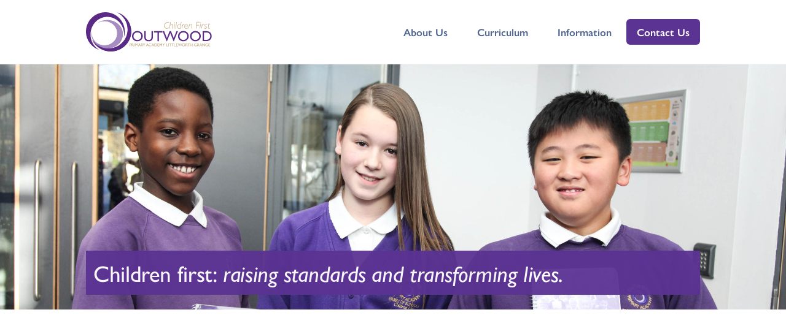

--- FILE ---
content_type: text/html; charset=utf-8
request_url: https://www.littleworth.outwood.com/
body_size: 4945
content:
<!DOCTYPE html><html lang="en-gb"><head><script async="" src="https://www.googletagmanager.com/gtag/js?id=UA-33265510-30"></script><script>window.dataLayer = window.dataLayer || [];
function gtag(){dataLayer.push(arguments);}
gtag('js', new Date());
gtag('config', 'UA-33265510-30');</script><title>Outwood Primary Academy Littleworth Grange</title><meta content="width=device-width, initial-scale=1.0" name="viewport" /><meta content="telephone=no" name="format-detection" /><meta name="csrf-param" content="authenticity_token" />
<meta name="csrf-token" content="xcEi0TgRV4OPdPFUygSItwSDk81PZZbrEXsimXLfvNK/Y7PFRi9kNghmwL7+B7qFZSvMDpm7lxEvrEHHWhfm9Q==" /><script src="https://academy-sites-cdn.outwood.com/packs/js/runtime-e88a6aef4a4e4b19b823.js" data-turbolinks-track="reload" defer="defer"></script>
<script src="https://academy-sites-cdn.outwood.com/packs/js/271-033f155e85072de20929.js" data-turbolinks-track="reload" defer="defer"></script>
<script src="https://academy-sites-cdn.outwood.com/packs/js/185-18786d061ae0a5f98bc1.js" data-turbolinks-track="reload" defer="defer"></script>
<script src="https://academy-sites-cdn.outwood.com/packs/js/frontend-f8a76fbae96fa984a50e.js" data-turbolinks-track="reload" defer="defer"></script><link rel="stylesheet" media="screen" href="https://academy-sites-cdn.outwood.com/packs/css/271-3851d89d.css" data-turbolinks-track="reload" />
<link rel="stylesheet" media="screen" href="https://academy-sites-cdn.outwood.com/packs/css/frontend-1794b98e.css" data-turbolinks-track="reload" /><link href="https://academy-sites-cdn.outwood.com/packs/static/images/favicons/favicon-24b188c6a597049a5974.svg" rel="icon" sizes="all" type="image/svg+xml" /><link href="https://academy-sites-cdn.outwood.com/packs/static/images/favicons/apple-touch-icon-180x180-539cd6dda38b63e1c9c9.png" rel="apple-touch-icon" sizes="180x180" /><link href="https://academy-sites-cdn.outwood.com/packs/static/images/favicons/icon-512x512-ebd46e3c0a1dd4755ba2.png" rel="icon" sizes="512x512" type="image/png" /><link href="https://academy-sites-cdn.outwood.com/packs/static/images/favicons/icon-192x192-4fb5246549c688cf7fb9.png" rel="icon" sizes="192x192" type="image/png" /><link href="https://academy-sites-cdn.outwood.com/packs/static/images/favicons/icon-144x144-0ec77ed2ed21cbcca1ef.png" rel="icon" sizes="144x144" type="image/png" /><link href="https://academy-sites-cdn.outwood.com/packs/static/images/favicons/icon-96x96-bdc373abcb8ab502ef28.png" rel="icon" sizes="96x96" type="image/png" /><link href="https://academy-sites-cdn.outwood.com/packs/static/images/favicons/icon-48x48-7afd45dc4884def6c9c9.png" rel="icon" sizes="48x48" type="image/png" /><link href="https://academy-sites-cdn.outwood.com/packs/static/images/favicons/icon-32x32-6365ce23c3240bb6056d.png" rel="icon" sizes="32x32" type="image/png" /><link href="https://academy-sites-cdn.outwood.com/packs/static/images/favicons/icon-16x16-fa379b7555b94363b5df.png" rel="icon" sizes="16x16" type="image/png" /></head><body class="min-vh-100 d-flex flex-column"><nav class="navbar navbar-expand-lg navbar-light bg-white border-bottom"><div class="container"><a class="navbar-brand" href="/"><img class="navbar-brand-img" height="100" alt="Outwood Primary Academy Littleworth Grange" src="https://academy-sites-files.outwood.com/site/12/logo/77d8b2ab3b122d9f29be89bbe1619d19.svg" /></a><button aria-controls="navbarCollapse" aria-expanded="false" aria-label="Toggle navigation" class="navbar-toggler" data-target="#navbarCollapse" data-toggle="collapse" type="button"><span class="navbar-toggler-icon"></span></button><div class="collapse navbar-collapse" id="navbarCollapse"><button aria-controls="navbarCollapse" aria-expanded="false" aria-label="Toggle navigation" class="navbar-toggler" data-target="#navbarCollapse" data-toggle="collapse" type="button"><i class="fa-solid fa-xmark"></i></button><ul class="navbar-nav ml-auto"><li class="nav-item d-none d-lg-block"><a class="nav-link" href="/about" id="navbar-about">About Us</a></li><li class="nav-item dropdown"><a aria-expanded="false" aria-haspopup="true" class="nav-link dropdown-toggle" data-toggle="dropdown" href="#" id="navbar-curriculum">Curriculum</a><div aria-labelledby="navbar-curriculum" class="dropdown-menu dropdown-menu-lg"><div class="row"><div class="col-6"><a class="dropdown-item text-wrap" href="/curriculum">Overview</a><a class="dropdown-item text-wrap" href="/enrichment">Enrichment</a><a class="dropdown-item text-wrap" href="/mathematics">Mathematics</a><a class="dropdown-item text-wrap" href="/phonics-and-reading-schemes">Phonics and Reading Schemes</a></div><div class="col-6"><a class="dropdown-item text-wrap" href="/praising-stars">Praising Stars</a><a class="dropdown-item text-wrap" href="/rshe">Relationships, Sex, and Health Education</a><a class="dropdown-item text-wrap" href="/same-day-intervention">Same Day Intervention</a></div></div></div></li><li class="nav-item dropdown"><a aria-expanded="false" aria-haspopup="true" class="nav-link dropdown-toggle" data-toggle="dropdown" href="#" id="navbar-information">Information</a><div aria-labelledby="navbar-information" class="dropdown-menu dropdown-menu-lg"><div class="row"><div class="col-6"><a class="dropdown-item text-wrap" href="/about">About the Academy</a><a class="dropdown-item text-wrap" href="/governance">Academy Council</a><a class="dropdown-item text-wrap" href="/admissions">Admissions</a><a class="dropdown-item text-wrap" href="/attendance-and-absence">Attendance and Absence</a><a class="dropdown-item text-wrap" href="/data-protection-and-gdpr">Data Protection and GDPR</a><a class="dropdown-item text-wrap" href="/e-safety">E-Safety</a><a class="dropdown-item text-wrap" href="/eyfs-resources">EYFS Resources</a><a class="dropdown-item text-wrap" href="/events">Events</a><a class="dropdown-item text-wrap" href="https://www.outwood.com/family-and-community">Family and Community Support</a><a class="dropdown-item text-wrap" href="/contact">How to Raise a Concern/Complaint</a><a class="dropdown-item text-wrap" href="/mental-wellbeing">Mental Wellbeing</a><a class="dropdown-item text-wrap" href="/nursery">Nursery</a><a class="dropdown-item text-wrap" href="/ofsted-and-performance">Ofsted and Performance</a></div><div class="col-6"><a class="dropdown-item text-wrap" href="https://www.outwood.com/out-there">Out There</a><a class="dropdown-item text-wrap" href="/parental-payments">Parental Payments</a><a class="dropdown-item text-wrap" href="/policies">Policies</a><a class="dropdown-item text-wrap" href="/send">SEND</a><a class="dropdown-item text-wrap" href="/safeguarding">Safeguarding</a><a class="dropdown-item text-wrap" href="/school-day">School Day</a><a class="dropdown-item text-wrap" href="/school-meal-menus">School Meals</a><a class="dropdown-item text-wrap" href="/statutory-information">Statutory Information</a><a class="dropdown-item text-wrap" href="/term-dates-and-closures">Term Dates and Closures</a><a class="dropdown-item text-wrap" href="https://oie.outwood.com/teach-outwood">Train to Teach</a><a class="dropdown-item text-wrap" href="/uniform">Uniform</a><a class="dropdown-item text-wrap" href="/posts">Updates from the Academy</a><a class="dropdown-item text-wrap" href="https://fa-eqvg-saasfaprod1.fa.ocs.oraclecloud.com/hcmUI/CandidateExperience/en/sites/CX_4001/requisitions?latitude=53.559844&amp;location=Outwood+Primary+Academy+Littleworth+Grange&amp;longitude=-1.444355&amp;mode=geolocation&amp;radius=25&amp;radiusUnit=MI">Vacancies</a></div></div></div></li></ul><a class="navbar-btn btn btn-sm btn-primary lift" href="/contact">Contact Us</a></div></div></nav><div class="flex-grow-1"><script type="application/ld+json">{"@context":"http://schema.org","@type":"Organization","@id":"https://www.littleworth.outwood.com/","url":"https://www.littleworth.outwood.com/","name":"Outwood Primary Academy Littleworth Grange","telephone":"01226 777530","address":{"@type":"PostalAddress","streetAddress":"Littleworth Lane","addressLocality":"Barnsley","addressRegion":"South Yorkshire","postalCode":"S71 5RG","addressCountry":"GB"},"geo":{"@type":"GeoCoordinates","latitude":"53.559844","longitude":"-1.444355"},"openingHoursSpecification":[{"@type":"OpeningHoursSpecification","dayOfWeek":["Monday","Tuesday","Wednesday","Thursday","Friday"],"opens":"08:45","closes":"15:15"},{"@type":"OpeningHoursSpecification","opens":"00:00","closes":"00:00","validFrom":"2026-02-14","validThrough":"2026-02-22"},{"@type":"OpeningHoursSpecification","opens":"00:00","closes":"00:00","validFrom":"2026-03-28","validThrough":"2026-04-12"},{"@type":"OpeningHoursSpecification","opens":"00:00","closes":"00:00","validFrom":"2026-05-04","validThrough":"2026-05-04"},{"@type":"OpeningHoursSpecification","opens":"00:00","closes":"00:00","validFrom":"2026-05-22","validThrough":"2026-05-22"},{"@type":"OpeningHoursSpecification","opens":"00:00","closes":"00:00","validFrom":"2026-05-23","validThrough":"2026-05-31"},{"@type":"OpeningHoursSpecification","opens":"00:00","closes":"00:00","validFrom":"2026-07-20","validThrough":"2026-07-20"},{"@type":"OpeningHoursSpecification","opens":"00:00","closes":"00:00","validFrom":"2026-07-21","validThrough":"2026-08-31"},{"@type":"OpeningHoursSpecification","opens":"00:00","closes":"00:00","validFrom":"2026-10-24","validThrough":"2026-11-01"},{"@type":"OpeningHoursSpecification","opens":"00:00","closes":"00:00","validFrom":"2026-12-19","validThrough":"2027-01-03"},{"@type":"OpeningHoursSpecification","opens":"00:00","closes":"00:00","validFrom":"2027-02-13","validThrough":"2027-02-21"},{"@type":"OpeningHoursSpecification","opens":"00:00","closes":"00:00","validFrom":"2027-03-26","validThrough":"2027-04-11"},{"@type":"OpeningHoursSpecification","opens":"00:00","closes":"00:00","validFrom":"2027-05-03","validThrough":"2027-05-03"},{"@type":"OpeningHoursSpecification","opens":"00:00","closes":"00:00","validFrom":"2027-05-29","validThrough":"2027-06-06"},{"@type":"OpeningHoursSpecification","opens":"00:00","closes":"00:00","validFrom":"2027-07-22","validThrough":"2027-08-31"}],"logo":"https://academy-sites-files.outwood.com/site/12/logo/77d8b2ab3b122d9f29be89bbe1619d19.svg"}</script><div class="container-fluid d-flex p-0 bg-cover" style="background-image: url(https://academy-sites-cdn.outwood.com/derivations/image/resize_to_limit/2500/1280/eyJpZCI6InNpdGUvMTIvY292ZXJfaW1hZ2UvMGY3NmFlN2I5MWJiMzU0MDQ3ZDgyZWE1YWZhYmQ3ODIuanBnIiwic3RvcmFnZSI6InN0b3JlIn0?signature=6468f6ce69ec3dc21ee3b3aaf988cfa9c6a441109f4a9a09151c5b1db62aa9bf); height: 50vh; min-height: 400px;"><section class="d-flex align-items-end w-100"><div class="container"><div class="row"><div class="col-12"><h1 class="display-5 text-white bg-primary my-5 p-3 w-auto" style="opacity: 0.95">Children first: <i>raising standards and transforming lives.</i></h1></div></div></div></section></div><section class="container mt-5" data-aos="fade-right" data-aos-duration="750"><div class="row"><div class="col-12"><h2 class="text-primary">About the Academy</h2></div></div><div class="row"><div class="col"><p>Outwood Primary Academy Littleworth Grange is based in the South Yorkshire Metropolitan Borough of Barnsley and we are proud to be rated Good by Ofsted.</p>

<p>We are a welcoming and supportive academy, with a relentless determination to provide the very best education for every child. We place children at the centre of everything we do, with a focus on creating a culture of success and a positive climate for learning.</p>

<p>OPA Littleworth Grange joined the Outwood Grange Academies Trust (OGAT) in 2016. As a member of the Outwood Family we believe in putting Children First, raising standards and transforming lives.</p><a class="btn btn-primary btn-pill lift" href="/about">Find out more<i class="fa-solid fa-arrow-right ml-2"></i></a></div><div class="col d-none d-sm-block"><img class="img-fluid" src="https://academy-sites-cdn.outwood.com/derivations/image/resize_to_limit/1000/1000/eyJpZCI6InNpdGUvMTIvc2lkZV9pbWFnZS82NWM0Y2QwNmU4ZDI2Zjk2ZTA0ZDg0ZmE0OTQwYmU4OS5qcGciLCJzdG9yYWdlIjoic3RvcmUifQ?signature=43f9148bcd282d663e4ed2f40a2da0c524e05dcc79c25f76d02b6392578906a1" /></div></div></section><section class="container"><div class="row p-3 mt-5"><div class="col-12 p-1 col-sm-6 col-lg-4" data-aos="fade-right" data-aos-duration="750"><div class="card text-center rounded-0 bg-primary bg-primary-hover"><div class="card-body"><a class="h3 card-title text-nowrap text-white stretched-link text-decoration-none" href="/attendance-and-absence"><i class="fa-lg fa-solid fa-user-check"></i> Attendance and Absence</a></div></div></div><div class="col-12 p-1 col-sm-6 col-lg-4" data-aos="fade-right" data-aos-duration="750"><div class="card text-center rounded-0 bg-primary bg-primary-hover"><div class="card-body"><a class="h3 card-title text-nowrap text-white stretched-link text-decoration-none" href="/contact"><i class="fa-lg fa-solid fa-envelope"></i> Contact Us</a></div></div></div><div class="col-12 p-1 col-sm-6 col-lg-4" data-aos="fade-right" data-aos-duration="750"><div class="card text-center rounded-0 bg-success bg-success-hover"><div class="card-body"><a class="h3 card-title text-nowrap text-white stretched-link text-decoration-none" href="/mental-wellbeing"><i class="fa-lg fa-regular fa-grin"></i> Mental Wellbeing</a></div></div></div><div class="col-12 p-1 col-sm-6 col-lg-4" data-aos="fade-right" data-aos-duration="750"><div class="card text-center rounded-0 bg-primary bg-primary-hover"><div class="card-body"><a class="h3 card-title text-nowrap text-white stretched-link text-decoration-none" href="https://portal.outwood.com" target="_blank"><i class="fa-lg fa-solid fa-star"></i> Parent &amp; Carer Portal</a></div></div></div><div class="col-12 p-1 col-sm-6 col-lg-4" data-aos="fade-right" data-aos-duration="750"><div class="card text-center rounded-0 bg-primary bg-primary-hover"><div class="card-body"><a class="h3 card-title text-nowrap text-white stretched-link text-decoration-none" href="https://academy-sites-files.outwood.com/static/Remote+Learning+Audit.pdf"><i class="fa-lg fa-solid fa-bullhorn"></i> Remote Learning Audit</a></div></div></div><div class="col-12 p-1 col-sm-6 col-lg-4" data-aos="fade-right" data-aos-duration="750"><div class="card text-center rounded-0 bg-primary bg-primary-hover"><div class="card-body"><a class="h3 card-title text-nowrap text-white stretched-link text-decoration-none" href="/term-dates-and-closures"><i class="fa-lg fa-solid fa-calendar-day"></i> Term Dates</a></div></div></div><div class="col-12 p-1 col-sm-6 col-lg-4" data-aos="fade-right" data-aos-duration="750"><div class="card text-center rounded-0 bg-primary bg-primary-hover"><div class="card-body"><a class="h3 card-title text-nowrap text-white stretched-link text-decoration-none" href="https://oie.outwood.com/teach-outwood" target="_blank"><i class="fa-lg fa-solid fa-file-certificate"></i> Train to Teach</a></div></div></div><div class="col-12 p-1 col-sm-6 col-lg-4" data-aos="fade-right" data-aos-duration="750"><div class="card text-center rounded-0 bg-primary bg-primary-hover"><div class="card-body"><a class="h3 card-title text-nowrap text-white stretched-link text-decoration-none" href="https://fa-eqvg-saasfaprod1.fa.ocs.oraclecloud.com/hcmUI/CandidateExperience/en/sites/CX_4001/requisitions?latitude=53.559844&amp;location=Outwood+Primary+Academy+Littleworth+Grange&amp;longitude=-1.444355&amp;mode=geolocation&amp;radius=25&amp;radiusUnit=MI" target="_blank"><i class="fa-lg fa-solid fa-door-open"></i> Vacancies</a></div></div></div><div class="col-12 p-1 col-sm-6 col-lg-4" data-aos="fade-right" data-aos-duration="750"><div class="card text-center rounded-0 bg-primary bg-primary-hover"><div class="card-body"><a class="h3 card-title text-nowrap text-white stretched-link text-decoration-none" href="https://sites.google.com/littleworth.outwood.com/welcometooutwoodprimaryacademy/home"><i class="fa-lg fa-solid fa-camera"></i> Visit Our Academy</a></div></div></div></div></section><section class="container"><div class="row mt-5"><div class="col-lg col-12"><h2 class="text-primary" data-aos="fade-right" data-aos-duration="750">Updates from the Academy</h2><div class="media mb-6 position-relative" data-aos="fade-right" data-aos-duration="750"><div class="mr-5"><i class="fa-fw fa-3x text-primary fa-solid fa-bullhorn"></i></div><div class="media-body"><a class="h3 text-secondary mt-0 text-primary stretched-link d-block mb-0" href="/posts/13282">SEND Reform: National Conversation</a><small class="text-muted">Wed 03 Dec 2025</small></div></div><div class="media mb-6 position-relative" data-aos="fade-right" data-aos-duration="750"><div class="mr-5"><i class="fa-fw fa-3x text-primary fa-solid fa-calendar-days"></i></div><div class="media-body"><a class="h3 text-secondary mt-0 text-primary stretched-link d-block mb-0" href="/posts/13079">Diary Dates 2025/26</a><small class="text-muted">Thu 13 Nov 2025</small></div></div><div class="media mb-6 position-relative" data-aos="fade-right" data-aos-duration="750"><div class="mr-5"><i class="fa-fw fa-3x text-primary fa-solid fa-basketball-ball"></i></div><div class="media-body"><a class="h3 text-secondary mt-0 text-primary stretched-link d-block mb-0" href="/posts/12920">Newsletter October 2025</a><small class="text-muted">Thu 23 Oct 2025</small></div></div><div class="media mb-6 position-relative" data-aos="fade-right" data-aos-duration="750"><div class="mr-5"><i class="fa-fw fa-3x text-primary fa-solid fa-bullhorn"></i></div><div class="media-body"><a class="h3 text-secondary mt-0 text-primary stretched-link d-block mb-0" href="/posts/12803">Parent/Carer Consultation Evenings</a><small class="text-muted">Mon 13 Oct 2025</small></div></div><div class="media mb-6 position-relative" data-aos="fade-right" data-aos-duration="750"><div class="mr-5"><i class="fa-fw fa-3x text-primary fa-solid fa-basketball-ball"></i></div><div class="media-body"><a class="h3 text-secondary mt-0 text-primary stretched-link d-block mb-0" href="/posts/12254">Newsletter July 2025</a><small class="text-muted">Wed 16 Jul 2025</small></div></div><a class="btn btn-primary btn-pill lift" data-aos="fade-right" data-aos-duration="750" href="/posts">Earlier updates</a></div><div class="col-lg col-12 mt-5 mt-lg-0" data-aos="fade-right" data-aos-duration="750"><iframe allow="accelerometer; autoplay; clipboard-write; encrypted-media; gyroscope; picture-in-picture; web-share" allowfullscreen="" frameborder="0" height="315" referrerpolicy="strict-origin-when-cross-origin" src="https://www.youtube-nocookie.com/embed/eW4VZoqMoNg" title="Video: Get ready for Out There" width="100%"></iframe></div></div></section></div><footer class="bg-primary text-white py-8 w-100 flex-shrink-1 mt-10"><div class="container"><div class="d-flex flex-wrap align-items-center justify-content-between"><div class="d-flex flex-wrap align-items-center mr-auto mb-5"><a aria-label="Go to Contact page" class="text-white m-2" href="/contact"><i aria-hidden="true" class="fa-solid fa-phone fa-lg"></i></a><a aria-label="Go to Contact page" class="text-white m-2" href="/contact"><i aria-hidden="true" class="fa-regular fa-envelope fa-lg"></i></a><a aria-label="Go to Twitter page" class="text-white m-2" href="https://www.twitter.com/OPA_LGr"><i aria-hidden="true" class="fa-brands fa-twitter fa-lg"></i></a></div><div class="d-flex flex-wrap align-items-center justify-content-center"><a class="m-2" id="award_192" href="https://www.afpe.org.uk"><img height="65" alt="AfPE Quality Mark" src="https://academy-sites-files.outwood.com/award/192/logo/01e52905f344ef5c5ce9119ccca3c303.svg" /></a><a class="m-2" id="award_151" href="https://iqmaward.com/iqm-centre-of-excellence/"><img height="65" alt="IQM" src="https://academy-sites-files.outwood.com/award/151/logo/58f807ac195393715682065b207097db.svg" /></a><a class="m-2" id="award_244" href="https://www.ruthmiskin.com/"><img height="65" alt="Ruth Miskin Trained" src="https://academy-sites-files.outwood.com/award/244/logo/ed564b4198340db7186648387c0f248b.svg" /></a><a class="m-2" id="award_8" href="https://www.leedsbeckett.ac.uk/research/carnegie-centre-of-excellence-for-mental-health-in-schools/mental-health-awards/"><img height="65" alt="School Mental Health Award" src="https://academy-sites-files.outwood.com/award/8/logo/17531bf4e2ce2b84b94ab7ad63151b98.svg" /></a><a class="m-2" href="https://parentsandteachers.org.uk/the-phone-free-school-campaign-an-open-letter/"><img height="65" alt="We are a phone free school" src="https://academy-sites-cdn.outwood.com/packs/static/images/phone-free-school-b6dfca422694d6de8985.svg" /></a><a href="/ofsted-and-performance"><img height="65" alt="Ofsted Good" class="m-2" src="https://academy-sites-cdn.outwood.com/packs/static/images/ofsted-good-152346d8595c455fa69b.svg" /></a></div></div><div class="small text-white mt-5"><p>&copy;2026 Outwood Grange Academies Trust.</p><p class="mb-0">Outwood Grange Academies Trust, a company limited by guarantee registered in England and Wales with company number 06995649. Registered office address: Potovens Lane, Outwood, Wakefield, West Yorkshire WF1 2PF. VAT number: 158 2720 04. Outwood Grange Academies Trust is an exempt charity. </p></div></div></footer></body></html>

--- FILE ---
content_type: text/html; charset=utf-8
request_url: https://www.youtube-nocookie.com/embed/eW4VZoqMoNg
body_size: 47118
content:
<!DOCTYPE html><html lang="en" dir="ltr" data-cast-api-enabled="true"><head><meta name="viewport" content="width=device-width, initial-scale=1"><script nonce="EP8wrD5-edGNRzaBtiRUXQ">if ('undefined' == typeof Symbol || 'undefined' == typeof Symbol.iterator) {delete Array.prototype.entries;}</script><style name="www-roboto" nonce="hkWfmDtyRRZB5t1kMmGucg">@font-face{font-family:'Roboto';font-style:normal;font-weight:400;font-stretch:100%;src:url(//fonts.gstatic.com/s/roboto/v48/KFO7CnqEu92Fr1ME7kSn66aGLdTylUAMa3GUBHMdazTgWw.woff2)format('woff2');unicode-range:U+0460-052F,U+1C80-1C8A,U+20B4,U+2DE0-2DFF,U+A640-A69F,U+FE2E-FE2F;}@font-face{font-family:'Roboto';font-style:normal;font-weight:400;font-stretch:100%;src:url(//fonts.gstatic.com/s/roboto/v48/KFO7CnqEu92Fr1ME7kSn66aGLdTylUAMa3iUBHMdazTgWw.woff2)format('woff2');unicode-range:U+0301,U+0400-045F,U+0490-0491,U+04B0-04B1,U+2116;}@font-face{font-family:'Roboto';font-style:normal;font-weight:400;font-stretch:100%;src:url(//fonts.gstatic.com/s/roboto/v48/KFO7CnqEu92Fr1ME7kSn66aGLdTylUAMa3CUBHMdazTgWw.woff2)format('woff2');unicode-range:U+1F00-1FFF;}@font-face{font-family:'Roboto';font-style:normal;font-weight:400;font-stretch:100%;src:url(//fonts.gstatic.com/s/roboto/v48/KFO7CnqEu92Fr1ME7kSn66aGLdTylUAMa3-UBHMdazTgWw.woff2)format('woff2');unicode-range:U+0370-0377,U+037A-037F,U+0384-038A,U+038C,U+038E-03A1,U+03A3-03FF;}@font-face{font-family:'Roboto';font-style:normal;font-weight:400;font-stretch:100%;src:url(//fonts.gstatic.com/s/roboto/v48/KFO7CnqEu92Fr1ME7kSn66aGLdTylUAMawCUBHMdazTgWw.woff2)format('woff2');unicode-range:U+0302-0303,U+0305,U+0307-0308,U+0310,U+0312,U+0315,U+031A,U+0326-0327,U+032C,U+032F-0330,U+0332-0333,U+0338,U+033A,U+0346,U+034D,U+0391-03A1,U+03A3-03A9,U+03B1-03C9,U+03D1,U+03D5-03D6,U+03F0-03F1,U+03F4-03F5,U+2016-2017,U+2034-2038,U+203C,U+2040,U+2043,U+2047,U+2050,U+2057,U+205F,U+2070-2071,U+2074-208E,U+2090-209C,U+20D0-20DC,U+20E1,U+20E5-20EF,U+2100-2112,U+2114-2115,U+2117-2121,U+2123-214F,U+2190,U+2192,U+2194-21AE,U+21B0-21E5,U+21F1-21F2,U+21F4-2211,U+2213-2214,U+2216-22FF,U+2308-230B,U+2310,U+2319,U+231C-2321,U+2336-237A,U+237C,U+2395,U+239B-23B7,U+23D0,U+23DC-23E1,U+2474-2475,U+25AF,U+25B3,U+25B7,U+25BD,U+25C1,U+25CA,U+25CC,U+25FB,U+266D-266F,U+27C0-27FF,U+2900-2AFF,U+2B0E-2B11,U+2B30-2B4C,U+2BFE,U+3030,U+FF5B,U+FF5D,U+1D400-1D7FF,U+1EE00-1EEFF;}@font-face{font-family:'Roboto';font-style:normal;font-weight:400;font-stretch:100%;src:url(//fonts.gstatic.com/s/roboto/v48/KFO7CnqEu92Fr1ME7kSn66aGLdTylUAMaxKUBHMdazTgWw.woff2)format('woff2');unicode-range:U+0001-000C,U+000E-001F,U+007F-009F,U+20DD-20E0,U+20E2-20E4,U+2150-218F,U+2190,U+2192,U+2194-2199,U+21AF,U+21E6-21F0,U+21F3,U+2218-2219,U+2299,U+22C4-22C6,U+2300-243F,U+2440-244A,U+2460-24FF,U+25A0-27BF,U+2800-28FF,U+2921-2922,U+2981,U+29BF,U+29EB,U+2B00-2BFF,U+4DC0-4DFF,U+FFF9-FFFB,U+10140-1018E,U+10190-1019C,U+101A0,U+101D0-101FD,U+102E0-102FB,U+10E60-10E7E,U+1D2C0-1D2D3,U+1D2E0-1D37F,U+1F000-1F0FF,U+1F100-1F1AD,U+1F1E6-1F1FF,U+1F30D-1F30F,U+1F315,U+1F31C,U+1F31E,U+1F320-1F32C,U+1F336,U+1F378,U+1F37D,U+1F382,U+1F393-1F39F,U+1F3A7-1F3A8,U+1F3AC-1F3AF,U+1F3C2,U+1F3C4-1F3C6,U+1F3CA-1F3CE,U+1F3D4-1F3E0,U+1F3ED,U+1F3F1-1F3F3,U+1F3F5-1F3F7,U+1F408,U+1F415,U+1F41F,U+1F426,U+1F43F,U+1F441-1F442,U+1F444,U+1F446-1F449,U+1F44C-1F44E,U+1F453,U+1F46A,U+1F47D,U+1F4A3,U+1F4B0,U+1F4B3,U+1F4B9,U+1F4BB,U+1F4BF,U+1F4C8-1F4CB,U+1F4D6,U+1F4DA,U+1F4DF,U+1F4E3-1F4E6,U+1F4EA-1F4ED,U+1F4F7,U+1F4F9-1F4FB,U+1F4FD-1F4FE,U+1F503,U+1F507-1F50B,U+1F50D,U+1F512-1F513,U+1F53E-1F54A,U+1F54F-1F5FA,U+1F610,U+1F650-1F67F,U+1F687,U+1F68D,U+1F691,U+1F694,U+1F698,U+1F6AD,U+1F6B2,U+1F6B9-1F6BA,U+1F6BC,U+1F6C6-1F6CF,U+1F6D3-1F6D7,U+1F6E0-1F6EA,U+1F6F0-1F6F3,U+1F6F7-1F6FC,U+1F700-1F7FF,U+1F800-1F80B,U+1F810-1F847,U+1F850-1F859,U+1F860-1F887,U+1F890-1F8AD,U+1F8B0-1F8BB,U+1F8C0-1F8C1,U+1F900-1F90B,U+1F93B,U+1F946,U+1F984,U+1F996,U+1F9E9,U+1FA00-1FA6F,U+1FA70-1FA7C,U+1FA80-1FA89,U+1FA8F-1FAC6,U+1FACE-1FADC,U+1FADF-1FAE9,U+1FAF0-1FAF8,U+1FB00-1FBFF;}@font-face{font-family:'Roboto';font-style:normal;font-weight:400;font-stretch:100%;src:url(//fonts.gstatic.com/s/roboto/v48/KFO7CnqEu92Fr1ME7kSn66aGLdTylUAMa3OUBHMdazTgWw.woff2)format('woff2');unicode-range:U+0102-0103,U+0110-0111,U+0128-0129,U+0168-0169,U+01A0-01A1,U+01AF-01B0,U+0300-0301,U+0303-0304,U+0308-0309,U+0323,U+0329,U+1EA0-1EF9,U+20AB;}@font-face{font-family:'Roboto';font-style:normal;font-weight:400;font-stretch:100%;src:url(//fonts.gstatic.com/s/roboto/v48/KFO7CnqEu92Fr1ME7kSn66aGLdTylUAMa3KUBHMdazTgWw.woff2)format('woff2');unicode-range:U+0100-02BA,U+02BD-02C5,U+02C7-02CC,U+02CE-02D7,U+02DD-02FF,U+0304,U+0308,U+0329,U+1D00-1DBF,U+1E00-1E9F,U+1EF2-1EFF,U+2020,U+20A0-20AB,U+20AD-20C0,U+2113,U+2C60-2C7F,U+A720-A7FF;}@font-face{font-family:'Roboto';font-style:normal;font-weight:400;font-stretch:100%;src:url(//fonts.gstatic.com/s/roboto/v48/KFO7CnqEu92Fr1ME7kSn66aGLdTylUAMa3yUBHMdazQ.woff2)format('woff2');unicode-range:U+0000-00FF,U+0131,U+0152-0153,U+02BB-02BC,U+02C6,U+02DA,U+02DC,U+0304,U+0308,U+0329,U+2000-206F,U+20AC,U+2122,U+2191,U+2193,U+2212,U+2215,U+FEFF,U+FFFD;}@font-face{font-family:'Roboto';font-style:normal;font-weight:500;font-stretch:100%;src:url(//fonts.gstatic.com/s/roboto/v48/KFO7CnqEu92Fr1ME7kSn66aGLdTylUAMa3GUBHMdazTgWw.woff2)format('woff2');unicode-range:U+0460-052F,U+1C80-1C8A,U+20B4,U+2DE0-2DFF,U+A640-A69F,U+FE2E-FE2F;}@font-face{font-family:'Roboto';font-style:normal;font-weight:500;font-stretch:100%;src:url(//fonts.gstatic.com/s/roboto/v48/KFO7CnqEu92Fr1ME7kSn66aGLdTylUAMa3iUBHMdazTgWw.woff2)format('woff2');unicode-range:U+0301,U+0400-045F,U+0490-0491,U+04B0-04B1,U+2116;}@font-face{font-family:'Roboto';font-style:normal;font-weight:500;font-stretch:100%;src:url(//fonts.gstatic.com/s/roboto/v48/KFO7CnqEu92Fr1ME7kSn66aGLdTylUAMa3CUBHMdazTgWw.woff2)format('woff2');unicode-range:U+1F00-1FFF;}@font-face{font-family:'Roboto';font-style:normal;font-weight:500;font-stretch:100%;src:url(//fonts.gstatic.com/s/roboto/v48/KFO7CnqEu92Fr1ME7kSn66aGLdTylUAMa3-UBHMdazTgWw.woff2)format('woff2');unicode-range:U+0370-0377,U+037A-037F,U+0384-038A,U+038C,U+038E-03A1,U+03A3-03FF;}@font-face{font-family:'Roboto';font-style:normal;font-weight:500;font-stretch:100%;src:url(//fonts.gstatic.com/s/roboto/v48/KFO7CnqEu92Fr1ME7kSn66aGLdTylUAMawCUBHMdazTgWw.woff2)format('woff2');unicode-range:U+0302-0303,U+0305,U+0307-0308,U+0310,U+0312,U+0315,U+031A,U+0326-0327,U+032C,U+032F-0330,U+0332-0333,U+0338,U+033A,U+0346,U+034D,U+0391-03A1,U+03A3-03A9,U+03B1-03C9,U+03D1,U+03D5-03D6,U+03F0-03F1,U+03F4-03F5,U+2016-2017,U+2034-2038,U+203C,U+2040,U+2043,U+2047,U+2050,U+2057,U+205F,U+2070-2071,U+2074-208E,U+2090-209C,U+20D0-20DC,U+20E1,U+20E5-20EF,U+2100-2112,U+2114-2115,U+2117-2121,U+2123-214F,U+2190,U+2192,U+2194-21AE,U+21B0-21E5,U+21F1-21F2,U+21F4-2211,U+2213-2214,U+2216-22FF,U+2308-230B,U+2310,U+2319,U+231C-2321,U+2336-237A,U+237C,U+2395,U+239B-23B7,U+23D0,U+23DC-23E1,U+2474-2475,U+25AF,U+25B3,U+25B7,U+25BD,U+25C1,U+25CA,U+25CC,U+25FB,U+266D-266F,U+27C0-27FF,U+2900-2AFF,U+2B0E-2B11,U+2B30-2B4C,U+2BFE,U+3030,U+FF5B,U+FF5D,U+1D400-1D7FF,U+1EE00-1EEFF;}@font-face{font-family:'Roboto';font-style:normal;font-weight:500;font-stretch:100%;src:url(//fonts.gstatic.com/s/roboto/v48/KFO7CnqEu92Fr1ME7kSn66aGLdTylUAMaxKUBHMdazTgWw.woff2)format('woff2');unicode-range:U+0001-000C,U+000E-001F,U+007F-009F,U+20DD-20E0,U+20E2-20E4,U+2150-218F,U+2190,U+2192,U+2194-2199,U+21AF,U+21E6-21F0,U+21F3,U+2218-2219,U+2299,U+22C4-22C6,U+2300-243F,U+2440-244A,U+2460-24FF,U+25A0-27BF,U+2800-28FF,U+2921-2922,U+2981,U+29BF,U+29EB,U+2B00-2BFF,U+4DC0-4DFF,U+FFF9-FFFB,U+10140-1018E,U+10190-1019C,U+101A0,U+101D0-101FD,U+102E0-102FB,U+10E60-10E7E,U+1D2C0-1D2D3,U+1D2E0-1D37F,U+1F000-1F0FF,U+1F100-1F1AD,U+1F1E6-1F1FF,U+1F30D-1F30F,U+1F315,U+1F31C,U+1F31E,U+1F320-1F32C,U+1F336,U+1F378,U+1F37D,U+1F382,U+1F393-1F39F,U+1F3A7-1F3A8,U+1F3AC-1F3AF,U+1F3C2,U+1F3C4-1F3C6,U+1F3CA-1F3CE,U+1F3D4-1F3E0,U+1F3ED,U+1F3F1-1F3F3,U+1F3F5-1F3F7,U+1F408,U+1F415,U+1F41F,U+1F426,U+1F43F,U+1F441-1F442,U+1F444,U+1F446-1F449,U+1F44C-1F44E,U+1F453,U+1F46A,U+1F47D,U+1F4A3,U+1F4B0,U+1F4B3,U+1F4B9,U+1F4BB,U+1F4BF,U+1F4C8-1F4CB,U+1F4D6,U+1F4DA,U+1F4DF,U+1F4E3-1F4E6,U+1F4EA-1F4ED,U+1F4F7,U+1F4F9-1F4FB,U+1F4FD-1F4FE,U+1F503,U+1F507-1F50B,U+1F50D,U+1F512-1F513,U+1F53E-1F54A,U+1F54F-1F5FA,U+1F610,U+1F650-1F67F,U+1F687,U+1F68D,U+1F691,U+1F694,U+1F698,U+1F6AD,U+1F6B2,U+1F6B9-1F6BA,U+1F6BC,U+1F6C6-1F6CF,U+1F6D3-1F6D7,U+1F6E0-1F6EA,U+1F6F0-1F6F3,U+1F6F7-1F6FC,U+1F700-1F7FF,U+1F800-1F80B,U+1F810-1F847,U+1F850-1F859,U+1F860-1F887,U+1F890-1F8AD,U+1F8B0-1F8BB,U+1F8C0-1F8C1,U+1F900-1F90B,U+1F93B,U+1F946,U+1F984,U+1F996,U+1F9E9,U+1FA00-1FA6F,U+1FA70-1FA7C,U+1FA80-1FA89,U+1FA8F-1FAC6,U+1FACE-1FADC,U+1FADF-1FAE9,U+1FAF0-1FAF8,U+1FB00-1FBFF;}@font-face{font-family:'Roboto';font-style:normal;font-weight:500;font-stretch:100%;src:url(//fonts.gstatic.com/s/roboto/v48/KFO7CnqEu92Fr1ME7kSn66aGLdTylUAMa3OUBHMdazTgWw.woff2)format('woff2');unicode-range:U+0102-0103,U+0110-0111,U+0128-0129,U+0168-0169,U+01A0-01A1,U+01AF-01B0,U+0300-0301,U+0303-0304,U+0308-0309,U+0323,U+0329,U+1EA0-1EF9,U+20AB;}@font-face{font-family:'Roboto';font-style:normal;font-weight:500;font-stretch:100%;src:url(//fonts.gstatic.com/s/roboto/v48/KFO7CnqEu92Fr1ME7kSn66aGLdTylUAMa3KUBHMdazTgWw.woff2)format('woff2');unicode-range:U+0100-02BA,U+02BD-02C5,U+02C7-02CC,U+02CE-02D7,U+02DD-02FF,U+0304,U+0308,U+0329,U+1D00-1DBF,U+1E00-1E9F,U+1EF2-1EFF,U+2020,U+20A0-20AB,U+20AD-20C0,U+2113,U+2C60-2C7F,U+A720-A7FF;}@font-face{font-family:'Roboto';font-style:normal;font-weight:500;font-stretch:100%;src:url(//fonts.gstatic.com/s/roboto/v48/KFO7CnqEu92Fr1ME7kSn66aGLdTylUAMa3yUBHMdazQ.woff2)format('woff2');unicode-range:U+0000-00FF,U+0131,U+0152-0153,U+02BB-02BC,U+02C6,U+02DA,U+02DC,U+0304,U+0308,U+0329,U+2000-206F,U+20AC,U+2122,U+2191,U+2193,U+2212,U+2215,U+FEFF,U+FFFD;}</style><script name="www-roboto" nonce="EP8wrD5-edGNRzaBtiRUXQ">if (document.fonts && document.fonts.load) {document.fonts.load("400 10pt Roboto", "E"); document.fonts.load("500 10pt Roboto", "E");}</script><link rel="stylesheet" href="/s/player/b95b0e7a/www-player.css" name="www-player" nonce="hkWfmDtyRRZB5t1kMmGucg"><style nonce="hkWfmDtyRRZB5t1kMmGucg">html {overflow: hidden;}body {font: 12px Roboto, Arial, sans-serif; background-color: #000; color: #fff; height: 100%; width: 100%; overflow: hidden; position: absolute; margin: 0; padding: 0;}#player {width: 100%; height: 100%;}h1 {text-align: center; color: #fff;}h3 {margin-top: 6px; margin-bottom: 3px;}.player-unavailable {position: absolute; top: 0; left: 0; right: 0; bottom: 0; padding: 25px; font-size: 13px; background: url(/img/meh7.png) 50% 65% no-repeat;}.player-unavailable .message {text-align: left; margin: 0 -5px 15px; padding: 0 5px 14px; border-bottom: 1px solid #888; font-size: 19px; font-weight: normal;}.player-unavailable a {color: #167ac6; text-decoration: none;}</style><script nonce="EP8wrD5-edGNRzaBtiRUXQ">var ytcsi={gt:function(n){n=(n||"")+"data_";return ytcsi[n]||(ytcsi[n]={tick:{},info:{},gel:{preLoggedGelInfos:[]}})},now:window.performance&&window.performance.timing&&window.performance.now&&window.performance.timing.navigationStart?function(){return window.performance.timing.navigationStart+window.performance.now()}:function(){return(new Date).getTime()},tick:function(l,t,n){var ticks=ytcsi.gt(n).tick;var v=t||ytcsi.now();if(ticks[l]){ticks["_"+l]=ticks["_"+l]||[ticks[l]];ticks["_"+l].push(v)}ticks[l]=
v},info:function(k,v,n){ytcsi.gt(n).info[k]=v},infoGel:function(p,n){ytcsi.gt(n).gel.preLoggedGelInfos.push(p)},setStart:function(t,n){ytcsi.tick("_start",t,n)}};
(function(w,d){function isGecko(){if(!w.navigator)return false;try{if(w.navigator.userAgentData&&w.navigator.userAgentData.brands&&w.navigator.userAgentData.brands.length){var brands=w.navigator.userAgentData.brands;var i=0;for(;i<brands.length;i++)if(brands[i]&&brands[i].brand==="Firefox")return true;return false}}catch(e){setTimeout(function(){throw e;})}if(!w.navigator.userAgent)return false;var ua=w.navigator.userAgent;return ua.indexOf("Gecko")>0&&ua.toLowerCase().indexOf("webkit")<0&&ua.indexOf("Edge")<
0&&ua.indexOf("Trident")<0&&ua.indexOf("MSIE")<0}ytcsi.setStart(w.performance?w.performance.timing.responseStart:null);var isPrerender=(d.visibilityState||d.webkitVisibilityState)=="prerender";var vName=!d.visibilityState&&d.webkitVisibilityState?"webkitvisibilitychange":"visibilitychange";if(isPrerender){var startTick=function(){ytcsi.setStart();d.removeEventListener(vName,startTick)};d.addEventListener(vName,startTick,false)}if(d.addEventListener)d.addEventListener(vName,function(){ytcsi.tick("vc")},
false);if(isGecko()){var isHidden=(d.visibilityState||d.webkitVisibilityState)=="hidden";if(isHidden)ytcsi.tick("vc")}var slt=function(el,t){setTimeout(function(){var n=ytcsi.now();el.loadTime=n;if(el.slt)el.slt()},t)};w.__ytRIL=function(el){if(!el.getAttribute("data-thumb"))if(w.requestAnimationFrame)w.requestAnimationFrame(function(){slt(el,0)});else slt(el,16)}})(window,document);
</script><script nonce="EP8wrD5-edGNRzaBtiRUXQ">var ytcfg={d:function(){return window.yt&&yt.config_||ytcfg.data_||(ytcfg.data_={})},get:function(k,o){return k in ytcfg.d()?ytcfg.d()[k]:o},set:function(){var a=arguments;if(a.length>1)ytcfg.d()[a[0]]=a[1];else{var k;for(k in a[0])ytcfg.d()[k]=a[0][k]}}};
ytcfg.set({"CLIENT_CANARY_STATE":"none","DEVICE":"cbr\u003dChrome\u0026cbrand\u003dapple\u0026cbrver\u003d131.0.0.0\u0026ceng\u003dWebKit\u0026cengver\u003d537.36\u0026cos\u003dMacintosh\u0026cosver\u003d10_15_7\u0026cplatform\u003dDESKTOP","EVENT_ID":"fRdsaa6tL7KY1NgPsvnduQ0","EXPERIMENT_FLAGS":{"ab_det_apm":true,"ab_det_el_h":true,"ab_det_em_inj":true,"ab_l_sig_st":true,"ab_l_sig_st_e":true,"action_companion_center_align_description":true,"allow_skip_networkless":true,"always_send_and_write":true,"att_web_record_metrics":true,"attmusi":true,"c3_enable_button_impression_logging":true,"c3_watch_page_component":true,"cancel_pending_navs":true,"clean_up_manual_attribution_header":true,"config_age_report_killswitch":true,"cow_optimize_idom_compat":true,"csi_config_handling_infra":true,"csi_on_gel":true,"delhi_mweb_colorful_sd":true,"delhi_mweb_colorful_sd_v2":true,"deprecate_csi_has_info":true,"deprecate_pair_servlet_enabled":true,"desktop_sparkles_light_cta_button":true,"disable_cached_masthead_data":true,"disable_child_node_auto_formatted_strings":true,"disable_enf_isd":true,"disable_log_to_visitor_layer":true,"disable_pacf_logging_for_memory_limited_tv":true,"embeds_enable_eid_enforcement_for_youtube":true,"embeds_enable_info_panel_dismissal":true,"embeds_enable_pfp_always_unbranded":true,"embeds_muted_autoplay_sound_fix":true,"embeds_serve_es6_client":true,"embeds_web_nwl_disable_nocookie":true,"embeds_web_updated_shorts_definition_fix":true,"enable_active_view_display_ad_renderer_web_home":true,"enable_ad_disclosure_banner_a11y_fix":true,"enable_chips_shelf_view_model_fully_reactive":true,"enable_client_creator_goal_ticker_bar_revamp":true,"enable_client_only_wiz_direct_reactions":true,"enable_client_sli_logging":true,"enable_client_streamz_web":true,"enable_client_ve_spec":true,"enable_cloud_save_error_popup_after_retry":true,"enable_cookie_reissue_iframe":true,"enable_dai_sdf_h5_preroll":true,"enable_datasync_id_header_in_web_vss_pings":true,"enable_default_mono_cta_migration_web_client":true,"enable_dma_post_enforcement":true,"enable_docked_chat_messages":true,"enable_entity_store_from_dependency_injection":true,"enable_inline_muted_playback_on_web_search":true,"enable_inline_muted_playback_on_web_search_for_vdc":true,"enable_inline_muted_playback_on_web_search_for_vdcb":true,"enable_is_mini_app_page_active_bugfix":true,"enable_live_overlay_feed_in_live_chat":true,"enable_logging_first_user_action_after_game_ready":true,"enable_ltc_param_fetch_from_innertube":true,"enable_masthead_mweb_padding_fix":true,"enable_menu_renderer_button_in_mweb_hclr":true,"enable_mini_app_command_handler_mweb_fix":true,"enable_mini_app_iframe_loaded_logging":true,"enable_mini_guide_downloads_item":true,"enable_mixed_direction_formatted_strings":true,"enable_mweb_livestream_ui_update":true,"enable_mweb_new_caption_language_picker":true,"enable_names_handles_account_switcher":true,"enable_network_request_logging_on_game_events":true,"enable_new_paid_product_placement":true,"enable_obtaining_ppn_query_param":true,"enable_open_in_new_tab_icon_for_short_dr_for_desktop_search":true,"enable_open_yt_content":true,"enable_origin_query_parameter_bugfix":true,"enable_pause_ads_on_ytv_html5":true,"enable_payments_purchase_manager":true,"enable_pdp_icon_prefetch":true,"enable_pl_r_si_fa":true,"enable_place_pivot_url":true,"enable_playable_a11y_label_with_badge_text":true,"enable_pv_screen_modern_text":true,"enable_removing_navbar_title_on_hashtag_page_mweb":true,"enable_resetting_scroll_position_on_flow_change":true,"enable_rta_manager":true,"enable_sdf_companion_h5":true,"enable_sdf_dai_h5_midroll":true,"enable_sdf_h5_endemic_mid_post_roll":true,"enable_sdf_on_h5_unplugged_vod_midroll":true,"enable_sdf_shorts_player_bytes_h5":true,"enable_sdk_performance_network_logging":true,"enable_sending_unwrapped_game_audio_as_serialized_metadata":true,"enable_sfv_effect_pivot_url":true,"enable_shorts_new_carousel":true,"enable_skip_ad_guidance_prompt":true,"enable_skippable_ads_for_unplugged_ad_pod":true,"enable_smearing_expansion_dai":true,"enable_third_party_info":true,"enable_time_out_messages":true,"enable_timeline_view_modern_transcript_fe":true,"enable_video_display_compact_button_group_for_desktop_search":true,"enable_watch_next_pause_autoplay_lact":true,"enable_web_home_top_landscape_image_layout_level_click":true,"enable_web_tiered_gel":true,"enable_window_constrained_buy_flow_dialog":true,"enable_wiz_queue_effect_and_on_init_initial_runs":true,"enable_ypc_spinners":true,"enable_yt_ata_iframe_authuser":true,"export_networkless_options":true,"export_player_version_to_ytconfig":true,"fill_single_video_with_notify_to_lasr":true,"fix_ad_miniplayer_controls_rendering":true,"fix_ads_tracking_for_swf_config_deprecation_mweb":true,"h5_companion_enable_adcpn_macro_substitution_for_click_pings":true,"h5_inplayer_enable_adcpn_macro_substitution_for_click_pings":true,"h5_reset_cache_and_filter_before_update_masthead":true,"hide_channel_creation_title_for_mweb":true,"high_ccv_client_side_caching_h5":true,"html5_log_trigger_events_with_debug_data":true,"html5_ssdai_enable_media_end_cue_range":true,"il_attach_cache_limit":true,"il_use_view_model_logging_context":true,"is_browser_support_for_webcam_streaming":true,"json_condensed_response":true,"kev_adb_pg":true,"kevlar_gel_error_routing":true,"kevlar_watch_cinematics":true,"live_chat_enable_controller_extraction":true,"live_chat_enable_rta_manager":true,"live_chat_increased_min_height":true,"log_click_with_layer_from_element_in_command_handler":true,"log_errors_through_nwl_on_retry":true,"mdx_enable_privacy_disclosure_ui":true,"mdx_load_cast_api_bootstrap_script":true,"medium_progress_bar_modification":true,"migrate_remaining_web_ad_badges_to_innertube":true,"mobile_account_menu_refresh":true,"mweb_a11y_enable_player_controls_invisible_toggle":true,"mweb_account_linking_noapp":true,"mweb_after_render_to_scheduler":true,"mweb_allow_modern_search_suggest_behavior":true,"mweb_animated_actions":true,"mweb_app_upsell_button_direct_to_app":true,"mweb_big_progress_bar":true,"mweb_c3_disable_carve_out":true,"mweb_c3_disable_carve_out_keep_external_links":true,"mweb_c3_enable_adaptive_signals":true,"mweb_c3_endscreen":true,"mweb_c3_endscreen_v2":true,"mweb_c3_library_page_enable_recent_shelf":true,"mweb_c3_remove_web_navigation_endpoint_data":true,"mweb_c3_use_canonical_from_player_response":true,"mweb_cinematic_watch":true,"mweb_command_handler":true,"mweb_delay_watch_initial_data":true,"mweb_disable_searchbar_scroll":true,"mweb_enable_fine_scrubbing_for_recs":true,"mweb_enable_keto_batch_player_fullscreen":true,"mweb_enable_keto_batch_player_progress_bar":true,"mweb_enable_keto_batch_player_tooltips":true,"mweb_enable_lockup_view_model_for_ucp":true,"mweb_enable_mix_panel_title_metadata":true,"mweb_enable_more_drawer":true,"mweb_enable_optional_fullscreen_landscape_locking":true,"mweb_enable_overlay_touch_manager":true,"mweb_enable_premium_carve_out_fix":true,"mweb_enable_refresh_detection":true,"mweb_enable_search_imp":true,"mweb_enable_sequence_signal":true,"mweb_enable_shorts_pivot_button":true,"mweb_enable_shorts_video_preload":true,"mweb_enable_skippables_on_jio_phone":true,"mweb_enable_storyboards":true,"mweb_enable_two_line_title_on_shorts":true,"mweb_enable_varispeed_controller":true,"mweb_enable_warm_channel_requests":true,"mweb_enable_watch_feed_infinite_scroll":true,"mweb_enable_wrapped_unplugged_pause_membership_dialog_renderer":true,"mweb_filter_video_format_in_webfe":true,"mweb_fix_livestream_seeking":true,"mweb_fix_monitor_visibility_after_render":true,"mweb_fix_section_list_continuation_item_renderers":true,"mweb_force_ios_fallback_to_native_control":true,"mweb_fp_auto_fullscreen":true,"mweb_fullscreen_controls":true,"mweb_fullscreen_controls_action_buttons":true,"mweb_fullscreen_watch_system":true,"mweb_home_reactive_shorts":true,"mweb_innertube_search_command":true,"mweb_lang_in_html":true,"mweb_like_button_synced_with_entities":true,"mweb_logo_use_home_page_ve":true,"mweb_module_decoration":true,"mweb_native_control_in_faux_fullscreen_shared":true,"mweb_panel_container_inert":true,"mweb_player_control_on_hover":true,"mweb_player_delhi_dtts":true,"mweb_player_settings_use_bottom_sheet":true,"mweb_player_show_previous_next_buttons_in_playlist":true,"mweb_player_skip_no_op_state_changes":true,"mweb_player_user_select_none":true,"mweb_playlist_engagement_panel":true,"mweb_progress_bar_seek_on_mouse_click":true,"mweb_pull_2_full":true,"mweb_pull_2_full_enable_touch_handlers":true,"mweb_schedule_warm_watch_response":true,"mweb_searchbox_legacy_navigation":true,"mweb_see_fewer_shorts":true,"mweb_sheets_ui_refresh":true,"mweb_shorts_comments_panel_id_change":true,"mweb_shorts_early_continuation":true,"mweb_show_ios_smart_banner":true,"mweb_use_server_url_on_startup":true,"mweb_watch_captions_enable_auto_translate":true,"mweb_watch_captions_set_default_size":true,"mweb_watch_stop_scheduler_on_player_response":true,"mweb_watchfeed_big_thumbnails":true,"mweb_yt_searchbox":true,"networkless_logging":true,"no_client_ve_attach_unless_shown":true,"nwl_send_from_memory_when_online":true,"pageid_as_header_web":true,"playback_settings_use_switch_menu":true,"player_controls_autonav_fix":true,"player_controls_skip_double_signal_update":true,"polymer_bad_build_labels":true,"polymer_verifiy_app_state":true,"qoe_send_and_write":true,"remove_chevron_from_ad_disclosure_banner_h5":true,"remove_masthead_channel_banner_on_refresh":true,"remove_slot_id_exited_trigger_for_dai_in_player_slot_expire":true,"replace_client_url_parsing_with_server_signal":true,"service_worker_enabled":true,"service_worker_push_enabled":true,"service_worker_push_home_page_prompt":true,"service_worker_push_watch_page_prompt":true,"shell_load_gcf":true,"shorten_initial_gel_batch_timeout":true,"should_use_yt_voice_endpoint_in_kaios":true,"skip_invalid_ytcsi_ticks":true,"skip_setting_info_in_csi_data_object":true,"smarter_ve_dedupping":true,"speedmaster_no_seek":true,"start_client_gcf_mweb":true,"stop_handling_click_for_non_rendering_overlay_layout":true,"suppress_error_204_logging":true,"synced_panel_scrolling_controller":true,"use_event_time_ms_header":true,"use_fifo_for_networkless":true,"use_player_abuse_bg_library":true,"use_request_time_ms_header":true,"use_session_based_sampling":true,"use_thumbnail_overlay_time_status_renderer_for_live_badge":true,"use_ts_visibilitylogger":true,"vss_final_ping_send_and_write":true,"vss_playback_use_send_and_write":true,"web_adaptive_repeat_ase":true,"web_always_load_chat_support":true,"web_animated_like":true,"web_api_url":true,"web_autonav_allow_off_by_default":true,"web_button_vm_refactor_disabled":true,"web_c3_log_app_init_finish":true,"web_csi_action_sampling_enabled":true,"web_dedupe_ve_grafting":true,"web_disable_backdrop_filter":true,"web_enable_ab_rsp_cl":true,"web_enable_course_icon_update":true,"web_enable_error_204":true,"web_enable_horizontal_video_attributes_section":true,"web_fix_segmented_like_dislike_undefined":true,"web_gcf_hashes_innertube":true,"web_gel_timeout_cap":true,"web_metadata_carousel_elref_bugfix":true,"web_parent_target_for_sheets":true,"web_persist_server_autonav_state_on_client":true,"web_playback_associated_log_ctt":true,"web_playback_associated_ve":true,"web_prefetch_preload_video":true,"web_progress_bar_draggable":true,"web_resizable_advertiser_banner_on_masthead_safari_fix":true,"web_scheduler_auto_init":true,"web_shorts_just_watched_on_channel_and_pivot_study":true,"web_shorts_just_watched_overlay":true,"web_shorts_pivot_button_view_model_reactive":true,"web_update_panel_visibility_logging_fix":true,"web_video_attribute_view_model_a11y_fix":true,"web_watch_controls_state_signals":true,"web_wiz_attributed_string":true,"web_yt_config_context":true,"webfe_mweb_watch_microdata":true,"webfe_watch_shorts_canonical_url_fix":true,"webpo_exit_on_net_err":true,"wiz_diff_overwritable":true,"wiz_memoize_stamper_items":true,"woffle_used_state_report":true,"wpo_gel_strz":true,"ytcp_paper_tooltip_use_scoped_owner_root":true,"ytidb_clear_embedded_player":true,"H5_async_logging_delay_ms":30000.0,"attention_logging_scroll_throttle":500.0,"autoplay_pause_by_lact_sampling_fraction":0.0,"cinematic_watch_effect_opacity":0.4,"log_window_onerror_fraction":0.1,"speedmaster_playback_rate":2.0,"tv_pacf_logging_sample_rate":0.01,"web_attention_logging_scroll_throttle":500.0,"web_load_prediction_threshold":0.1,"web_navigation_prediction_threshold":0.1,"web_pbj_log_warning_rate":0.0,"web_system_health_fraction":0.01,"ytidb_transaction_ended_event_rate_limit":0.02,"active_time_update_interval_ms":10000,"att_init_delay":500,"autoplay_pause_by_lact_sec":0,"botguard_async_snapshot_timeout_ms":3000,"check_navigator_accuracy_timeout_ms":0,"cinematic_watch_css_filter_blur_strength":40,"cinematic_watch_fade_out_duration":500,"close_webview_delay_ms":100,"cloud_save_game_data_rate_limit_ms":3000,"compression_disable_point":10,"custom_active_view_tos_timeout_ms":3600000,"embeds_widget_poll_interval_ms":0,"gel_min_batch_size":3,"gel_queue_timeout_max_ms":60000,"get_async_timeout_ms":60000,"hide_cta_for_home_web_video_ads_animate_in_time":2,"html5_byterate_soft_cap":0,"initial_gel_batch_timeout":2000,"max_body_size_to_compress":500000,"max_prefetch_window_sec_for_livestream_optimization":10,"min_prefetch_offset_sec_for_livestream_optimization":20,"mini_app_container_iframe_src_update_delay_ms":0,"multiple_preview_news_duration_time":11000,"mweb_c3_toast_duration_ms":5000,"mweb_deep_link_fallback_timeout_ms":10000,"mweb_delay_response_received_actions":100,"mweb_fp_dpad_rate_limit_ms":0,"mweb_fp_dpad_watch_title_clamp_lines":0,"mweb_history_manager_cache_size":100,"mweb_ios_fullscreen_playback_transition_delay_ms":500,"mweb_ios_fullscreen_system_pause_epilson_ms":0,"mweb_override_response_store_expiration_ms":0,"mweb_shorts_early_continuation_trigger_threshold":4,"mweb_w2w_max_age_seconds":0,"mweb_watch_captions_default_size":2,"neon_dark_launch_gradient_count":0,"network_polling_interval":30000,"play_click_interval_ms":30000,"play_ping_interval_ms":10000,"prefetch_comments_ms_after_video":0,"send_config_hash_timer":0,"service_worker_push_logged_out_prompt_watches":-1,"service_worker_push_prompt_cap":-1,"service_worker_push_prompt_delay_microseconds":3888000000000,"show_mini_app_ad_frequency_cap_ms":300000,"slow_compressions_before_abandon_count":4,"speedmaster_cancellation_movement_dp":10,"speedmaster_touch_activation_ms":500,"web_attention_logging_throttle":500,"web_foreground_heartbeat_interval_ms":28000,"web_gel_debounce_ms":10000,"web_logging_max_batch":100,"web_max_tracing_events":50,"web_tracing_session_replay":0,"wil_icon_max_concurrent_fetches":9999,"ytidb_remake_db_retries":3,"ytidb_reopen_db_retries":3,"WebClientReleaseProcessCritical__youtube_embeds_client_version_override":"","WebClientReleaseProcessCritical__youtube_embeds_web_client_version_override":"","WebClientReleaseProcessCritical__youtube_mweb_client_version_override":"","debug_forced_internalcountrycode":"","embeds_web_synth_ch_headers_banned_urls_regex":"","enable_web_media_service":"DISABLED","il_payload_scraping":"","live_chat_unicode_emoji_json_url":"https://www.gstatic.com/youtube/img/emojis/emojis-svg-9.json","mweb_deep_link_feature_tag_suffix":"11268432","mweb_enable_shorts_innertube_player_prefetch_trigger":"NONE","mweb_fp_dpad":"home,search,browse,channel,create_channel,experiments,settings,trending,oops,404,paid_memberships,sponsorship,premium,shorts","mweb_fp_dpad_linear_navigation":"","mweb_fp_dpad_linear_navigation_visitor":"","mweb_fp_dpad_visitor":"","mweb_preload_video_by_player_vars":"","mweb_sign_in_button_style":"STYLE_SUGGESTIVE_AVATAR","place_pivot_triggering_container_alternate":"","place_pivot_triggering_counterfactual_container_alternate":"","search_ui_mweb_searchbar_restyle":"DEFAULT","service_worker_push_force_notification_prompt_tag":"1","service_worker_scope":"/","suggest_exp_str":"","web_client_version_override":"","kevlar_command_handler_command_banlist":[],"mini_app_ids_without_game_ready":["UgkxHHtsak1SC8mRGHMZewc4HzeAY3yhPPmJ","Ugkx7OgzFqE6z_5Mtf4YsotGfQNII1DF_RBm"],"web_op_signal_type_banlist":[],"web_tracing_enabled_spans":["event","command"]},"GAPI_HINT_PARAMS":"m;/_/scs/abc-static/_/js/k\u003dgapi.gapi.en.FZb77tO2YW4.O/d\u003d1/rs\u003dAHpOoo8lqavmo6ayfVxZovyDiP6g3TOVSQ/m\u003d__features__","GAPI_HOST":"https://apis.google.com","GAPI_LOCALE":"en_US","GL":"US","HL":"en","HTML_DIR":"ltr","HTML_LANG":"en","INNERTUBE_API_KEY":"AIzaSyAO_FJ2SlqU8Q4STEHLGCilw_Y9_11qcW8","INNERTUBE_API_VERSION":"v1","INNERTUBE_CLIENT_NAME":"WEB_EMBEDDED_PLAYER","INNERTUBE_CLIENT_VERSION":"1.20260116.01.00","INNERTUBE_CONTEXT":{"client":{"hl":"en","gl":"US","remoteHost":"52.14.112.77","deviceMake":"Apple","deviceModel":"","visitorData":"CgtUZ0FFOHN0OEFvNCj9rrDLBjIKCgJVUxIEGgAgKw%3D%3D","userAgent":"Mozilla/5.0 (Macintosh; Intel Mac OS X 10_15_7) AppleWebKit/537.36 (KHTML, like Gecko) Chrome/131.0.0.0 Safari/537.36; ClaudeBot/1.0; +claudebot@anthropic.com),gzip(gfe)","clientName":"WEB_EMBEDDED_PLAYER","clientVersion":"1.20260116.01.00","osName":"Macintosh","osVersion":"10_15_7","originalUrl":"https://www.youtube-nocookie.com/embed/eW4VZoqMoNg","platform":"DESKTOP","clientFormFactor":"UNKNOWN_FORM_FACTOR","configInfo":{"appInstallData":"[base64]"},"browserName":"Chrome","browserVersion":"131.0.0.0","acceptHeader":"text/html,application/xhtml+xml,application/xml;q\u003d0.9,image/webp,image/apng,*/*;q\u003d0.8,application/signed-exchange;v\u003db3;q\u003d0.9","deviceExperimentId":"ChxOelU1TmpRM01qUTVOekV6TXpFNU56WTNNZz09EP2usMsGGP2usMsG","rolloutToken":"CLyE4cfFzbHSmwEQ1e7Ly9mTkgMY1e7Ly9mTkgM%3D"},"user":{"lockedSafetyMode":false},"request":{"useSsl":true},"clickTracking":{"clickTrackingParams":"IhMI7t/Ly9mTkgMVMgwVBR2yfDfX"},"thirdParty":{"embeddedPlayerContext":{"embeddedPlayerEncryptedContext":"AD5ZzFTlGTUNAmP8IO8oUBBnbAgcbBqvl4VdvqygRFTAzpsxnNEr9FPtktq7A8wVHLBYqPYECw4V7q_W5tr7zSrvjTe0jtuBMsaFMA4MDVJGNEwKhM5WhMldp2KOC_5mVzh5ivvj56ueuwmpYbA","ancestorOriginsSupported":false}}},"INNERTUBE_CONTEXT_CLIENT_NAME":56,"INNERTUBE_CONTEXT_CLIENT_VERSION":"1.20260116.01.00","INNERTUBE_CONTEXT_GL":"US","INNERTUBE_CONTEXT_HL":"en","LATEST_ECATCHER_SERVICE_TRACKING_PARAMS":{"client.name":"WEB_EMBEDDED_PLAYER","client.jsfeat":"2021"},"LOGGED_IN":false,"PAGE_BUILD_LABEL":"youtube.embeds.web_20260116_01_RC00","PAGE_CL":856990104,"SERVER_NAME":"WebFE","VISITOR_DATA":"CgtUZ0FFOHN0OEFvNCj9rrDLBjIKCgJVUxIEGgAgKw%3D%3D","WEB_PLAYER_CONTEXT_CONFIGS":{"WEB_PLAYER_CONTEXT_CONFIG_ID_EMBEDDED_PLAYER":{"rootElementId":"movie_player","jsUrl":"/s/player/b95b0e7a/player_ias.vflset/en_US/base.js","cssUrl":"/s/player/b95b0e7a/www-player.css","contextId":"WEB_PLAYER_CONTEXT_CONFIG_ID_EMBEDDED_PLAYER","eventLabel":"embedded","contentRegion":"US","hl":"en_US","hostLanguage":"en","innertubeApiKey":"AIzaSyAO_FJ2SlqU8Q4STEHLGCilw_Y9_11qcW8","innertubeApiVersion":"v1","innertubeContextClientVersion":"1.20260116.01.00","device":{"brand":"apple","model":"","browser":"Chrome","browserVersion":"131.0.0.0","os":"Macintosh","osVersion":"10_15_7","platform":"DESKTOP","interfaceName":"WEB_EMBEDDED_PLAYER","interfaceVersion":"1.20260116.01.00"},"serializedExperimentIds":"24004644,51010235,51063643,51098299,51204329,51222973,51340662,51349914,51353393,51366423,51389629,51404808,51404810,51484222,51490331,51500051,51502938,51505436,51530495,51534669,51560386,51565116,51566373,51578632,51583566,51583821,51585555,51586115,51605258,51605395,51609829,51611457,51615066,51620867,51621065,51622350,51622845,51632249,51637029,51638932,51648336,51656216,51666850,51672162,51681662,51683502,51684302,51684307,51691589,51693510,51696107,51696619,51697032,51700777,51701616,51704637,51705183,51705185,51709243,51711227,51711298,51712601,51713176,51713237,51714463,51717189,51717474,51718246,51719112,51719411,51719590,51719627,51732102,51735451,51737133,51738595,51738919,51741220,51742829,51742876,51744563","serializedExperimentFlags":"H5_async_logging_delay_ms\u003d30000.0\u0026PlayerWeb__h5_enable_advisory_rating_restrictions\u003dtrue\u0026a11y_h5_associate_survey_question\u003dtrue\u0026ab_det_apm\u003dtrue\u0026ab_det_el_h\u003dtrue\u0026ab_det_em_inj\u003dtrue\u0026ab_l_sig_st\u003dtrue\u0026ab_l_sig_st_e\u003dtrue\u0026action_companion_center_align_description\u003dtrue\u0026ad_pod_disable_companion_persist_ads_quality\u003dtrue\u0026add_stmp_logs_for_voice_boost\u003dtrue\u0026allow_autohide_on_paused_videos\u003dtrue\u0026allow_drm_override\u003dtrue\u0026allow_live_autoplay\u003dtrue\u0026allow_poltergust_autoplay\u003dtrue\u0026allow_skip_networkless\u003dtrue\u0026allow_vp9_1080p_mq_enc\u003dtrue\u0026always_cache_redirect_endpoint\u003dtrue\u0026always_send_and_write\u003dtrue\u0026annotation_module_vast_cards_load_logging_fraction\u003d0.0\u0026assign_drm_family_by_format\u003dtrue\u0026att_web_record_metrics\u003dtrue\u0026attention_logging_scroll_throttle\u003d500.0\u0026attmusi\u003dtrue\u0026autoplay_time\u003d10000\u0026autoplay_time_for_fullscreen\u003d-1\u0026autoplay_time_for_music_content\u003d-1\u0026bg_vm_reinit_threshold\u003d7200000\u0026blocked_packages_for_sps\u003d[]\u0026botguard_async_snapshot_timeout_ms\u003d3000\u0026captions_url_add_ei\u003dtrue\u0026check_navigator_accuracy_timeout_ms\u003d0\u0026clean_up_manual_attribution_header\u003dtrue\u0026compression_disable_point\u003d10\u0026cow_optimize_idom_compat\u003dtrue\u0026csi_config_handling_infra\u003dtrue\u0026csi_on_gel\u003dtrue\u0026custom_active_view_tos_timeout_ms\u003d3600000\u0026dash_manifest_version\u003d5\u0026debug_bandaid_hostname\u003d\u0026debug_bandaid_port\u003d0\u0026debug_sherlog_username\u003d\u0026delhi_modern_player_default_thumbnail_percentage\u003d0.0\u0026delhi_modern_player_faster_autohide_delay_ms\u003d2000\u0026delhi_modern_player_pause_thumbnail_percentage\u003d0.6\u0026delhi_modern_web_player_blending_mode\u003d\u0026delhi_modern_web_player_disable_frosted_glass\u003dtrue\u0026delhi_modern_web_player_horizontal_volume_controls\u003dtrue\u0026delhi_modern_web_player_lhs_volume_controls\u003dtrue\u0026delhi_modern_web_player_responsive_compact_controls_threshold\u003d0\u0026deprecate_22\u003dtrue\u0026deprecate_csi_has_info\u003dtrue\u0026deprecate_delay_ping\u003dtrue\u0026deprecate_pair_servlet_enabled\u003dtrue\u0026desktop_sparkles_light_cta_button\u003dtrue\u0026disable_av1_setting\u003dtrue\u0026disable_branding_context\u003dtrue\u0026disable_cached_masthead_data\u003dtrue\u0026disable_channel_id_check_for_suspended_channels\u003dtrue\u0026disable_child_node_auto_formatted_strings\u003dtrue\u0026disable_enf_isd\u003dtrue\u0026disable_lifa_for_supex_users\u003dtrue\u0026disable_log_to_visitor_layer\u003dtrue\u0026disable_mdx_connection_in_mdx_module_for_music_web\u003dtrue\u0026disable_pacf_logging_for_memory_limited_tv\u003dtrue\u0026disable_reduced_fullscreen_autoplay_countdown_for_minors\u003dtrue\u0026disable_reel_item_watch_format_filtering\u003dtrue\u0026disable_threegpp_progressive_formats\u003dtrue\u0026disable_touch_events_on_skip_button\u003dtrue\u0026edge_encryption_fill_primary_key_version\u003dtrue\u0026embeds_enable_info_panel_dismissal\u003dtrue\u0026embeds_enable_move_set_center_crop_to_public\u003dtrue\u0026embeds_enable_per_video_embed_config\u003dtrue\u0026embeds_enable_pfp_always_unbranded\u003dtrue\u0026embeds_web_lite_mode\u003d1\u0026embeds_web_nwl_disable_nocookie\u003dtrue\u0026embeds_web_synth_ch_headers_banned_urls_regex\u003d\u0026enable_active_view_display_ad_renderer_web_home\u003dtrue\u0026enable_active_view_lr_shorts_video\u003dtrue\u0026enable_active_view_web_shorts_video\u003dtrue\u0026enable_ad_cpn_macro_substitution_for_click_pings\u003dtrue\u0026enable_ad_disclosure_banner_a11y_fix\u003dtrue\u0026enable_app_promo_endcap_eml_on_tablet\u003dtrue\u0026enable_batched_cross_device_pings_in_gel_fanout\u003dtrue\u0026enable_cast_for_web_unplugged\u003dtrue\u0026enable_cast_on_music_web\u003dtrue\u0026enable_cipher_for_manifest_urls\u003dtrue\u0026enable_cleanup_masthead_autoplay_hack_fix\u003dtrue\u0026enable_client_creator_goal_ticker_bar_revamp\u003dtrue\u0026enable_client_only_wiz_direct_reactions\u003dtrue\u0026enable_client_page_id_header_for_first_party_pings\u003dtrue\u0026enable_client_sli_logging\u003dtrue\u0026enable_client_ve_spec\u003dtrue\u0026enable_cookie_reissue_iframe\u003dtrue\u0026enable_cta_banner_on_unplugged_lr\u003dtrue\u0026enable_custom_playhead_parsing\u003dtrue\u0026enable_dai_sdf_h5_preroll\u003dtrue\u0026enable_datasync_id_header_in_web_vss_pings\u003dtrue\u0026enable_default_mono_cta_migration_web_client\u003dtrue\u0026enable_dsa_ad_badge_for_action_endcap_on_android\u003dtrue\u0026enable_dsa_ad_badge_for_action_endcap_on_ios\u003dtrue\u0026enable_entity_store_from_dependency_injection\u003dtrue\u0026enable_error_corrections_infocard_web_client\u003dtrue\u0026enable_error_corrections_infocards_icon_web\u003dtrue\u0026enable_inline_muted_playback_on_web_search\u003dtrue\u0026enable_inline_muted_playback_on_web_search_for_vdc\u003dtrue\u0026enable_inline_muted_playback_on_web_search_for_vdcb\u003dtrue\u0026enable_kabuki_comments_on_shorts\u003ddisabled\u0026enable_live_overlay_feed_in_live_chat\u003dtrue\u0026enable_ltc_param_fetch_from_innertube\u003dtrue\u0026enable_mixed_direction_formatted_strings\u003dtrue\u0026enable_modern_skip_button_on_web\u003dtrue\u0026enable_mweb_livestream_ui_update\u003dtrue\u0026enable_new_paid_product_placement\u003dtrue\u0026enable_open_in_new_tab_icon_for_short_dr_for_desktop_search\u003dtrue\u0026enable_out_of_stock_text_all_surfaces\u003dtrue\u0026enable_paid_content_overlay_bugfix\u003dtrue\u0026enable_pause_ads_on_ytv_html5\u003dtrue\u0026enable_pl_r_si_fa\u003dtrue\u0026enable_policy_based_hqa_filter_in_watch_server\u003dtrue\u0026enable_progres_commands_lr_feeds\u003dtrue\u0026enable_publishing_region_param_in_sus\u003dtrue\u0026enable_pv_screen_modern_text\u003dtrue\u0026enable_rpr_token_on_ltl_lookup\u003dtrue\u0026enable_sdf_companion_h5\u003dtrue\u0026enable_sdf_dai_h5_midroll\u003dtrue\u0026enable_sdf_h5_endemic_mid_post_roll\u003dtrue\u0026enable_sdf_on_h5_unplugged_vod_midroll\u003dtrue\u0026enable_sdf_shorts_player_bytes_h5\u003dtrue\u0026enable_server_driven_abr\u003dtrue\u0026enable_server_driven_abr_for_backgroundable\u003dtrue\u0026enable_server_driven_abr_url_generation\u003dtrue\u0026enable_server_driven_readahead\u003dtrue\u0026enable_skip_ad_guidance_prompt\u003dtrue\u0026enable_skip_to_next_messaging\u003dtrue\u0026enable_skippable_ads_for_unplugged_ad_pod\u003dtrue\u0026enable_smart_skip_player_controls_shown_on_web\u003dtrue\u0026enable_smart_skip_player_controls_shown_on_web_increased_triggering_sensitivity\u003dtrue\u0026enable_smart_skip_speedmaster_on_web\u003dtrue\u0026enable_smearing_expansion_dai\u003dtrue\u0026enable_split_screen_ad_baseline_experience_endemic_live_h5\u003dtrue\u0026enable_third_party_info\u003dtrue\u0026enable_to_call_playready_backend_directly\u003dtrue\u0026enable_unified_action_endcap_on_web\u003dtrue\u0026enable_video_display_compact_button_group_for_desktop_search\u003dtrue\u0026enable_voice_boost_feature\u003dtrue\u0026enable_vp9_appletv5_on_server\u003dtrue\u0026enable_watch_server_rejected_formats_logging\u003dtrue\u0026enable_web_home_top_landscape_image_layout_level_click\u003dtrue\u0026enable_web_media_session_metadata_fix\u003dtrue\u0026enable_web_premium_varispeed_upsell\u003dtrue\u0026enable_web_tiered_gel\u003dtrue\u0026enable_wiz_queue_effect_and_on_init_initial_runs\u003dtrue\u0026enable_yt_ata_iframe_authuser\u003dtrue\u0026enable_ytv_csdai_vp9\u003dtrue\u0026export_networkless_options\u003dtrue\u0026export_player_version_to_ytconfig\u003dtrue\u0026fill_live_request_config_in_ustreamer_config\u003dtrue\u0026fill_single_video_with_notify_to_lasr\u003dtrue\u0026filter_vb_without_non_vb_equivalents\u003dtrue\u0026filter_vp9_for_live_dai\u003dtrue\u0026fix_ad_miniplayer_controls_rendering\u003dtrue\u0026fix_ads_tracking_for_swf_config_deprecation_mweb\u003dtrue\u0026fix_h5_toggle_button_a11y\u003dtrue\u0026fix_survey_color_contrast_on_destop\u003dtrue\u0026fix_toggle_button_role_for_ad_components\u003dtrue\u0026fresca_polling_delay_override\u003d0\u0026gab_return_sabr_ssdai_config\u003dtrue\u0026gel_min_batch_size\u003d3\u0026gel_queue_timeout_max_ms\u003d60000\u0026gvi_channel_client_screen\u003dtrue\u0026h5_companion_enable_adcpn_macro_substitution_for_click_pings\u003dtrue\u0026h5_enable_ad_mbs\u003dtrue\u0026h5_inplayer_enable_adcpn_macro_substitution_for_click_pings\u003dtrue\u0026h5_reset_cache_and_filter_before_update_masthead\u003dtrue\u0026heatseeker_decoration_threshold\u003d0.0\u0026hfr_dropped_framerate_fallback_threshold\u003d0\u0026hide_cta_for_home_web_video_ads_animate_in_time\u003d2\u0026high_ccv_client_side_caching_h5\u003dtrue\u0026hls_use_new_codecs_string_api\u003dtrue\u0026html5_ad_timeout_ms\u003d0\u0026html5_adaptation_step_count\u003d0\u0026html5_ads_preroll_lock_timeout_delay_ms\u003d15000\u0026html5_allow_multiview_tile_preload\u003dtrue\u0026html5_allow_preloading_with_idle_only_network_for_sabr\u003dtrue\u0026html5_allow_video_keyframe_without_audio\u003dtrue\u0026html5_apply_constraints_in_client_for_sabr\u003dtrue\u0026html5_apply_min_failures\u003dtrue\u0026html5_apply_start_time_within_ads_for_ssdai_transitions\u003dtrue\u0026html5_atr_disable_force_fallback\u003dtrue\u0026html5_att_playback_timeout_ms\u003d30000\u0026html5_attach_num_random_bytes_to_bandaid\u003d0\u0026html5_attach_po_token_to_bandaid\u003dtrue\u0026html5_autonav_cap_idle_secs\u003d0\u0026html5_autonav_quality_cap\u003d720\u0026html5_autoplay_default_quality_cap\u003d0\u0026html5_auxiliary_estimate_weight\u003d0.0\u0026html5_av1_ordinal_cap\u003d0\u0026html5_bandaid_attach_content_po_token\u003dtrue\u0026html5_block_pip_safari_delay\u003d0\u0026html5_bypass_contention_secs\u003d0.0\u0026html5_byterate_soft_cap\u003d0\u0026html5_check_for_idle_network_interval_ms\u003d1000\u0026html5_chipset_soft_cap\u003d8192\u0026html5_clamp_invalid_seek_to_min_seekable_time\u003dtrue\u0026html5_consume_all_buffered_bytes_one_poll\u003dtrue\u0026html5_continuous_goodput_probe_interval_ms\u003d0\u0026html5_d6de4_cloud_project_number\u003d868618676952\u0026html5_d6de4_defer_timeout_ms\u003d0\u0026html5_debug_data_log_probability\u003d0.0\u0026html5_decode_to_texture_cap\u003dtrue\u0026html5_default_ad_gain\u003d0.5\u0026html5_default_av1_threshold\u003d0\u0026html5_default_quality_cap\u003d0\u0026html5_defer_fetch_att_ms\u003d0\u0026html5_delayed_retry_count\u003d1\u0026html5_delayed_retry_delay_ms\u003d5000\u0026html5_deprecate_adservice\u003dtrue\u0026html5_deprecate_manifestful_fallback\u003dtrue\u0026html5_deprecate_video_tag_pool\u003dtrue\u0026html5_desktop_vr180_allow_panning\u003dtrue\u0026html5_df_downgrade_thresh\u003d0.6\u0026html5_disable_client_autonav_cap_for_onesie\u003dtrue\u0026html5_disable_loop_range_for_shorts_ads\u003dtrue\u0026html5_disable_move_pssh_to_moov\u003dtrue\u0026html5_disable_non_contiguous\u003dtrue\u0026html5_disable_peak_shave_for_onesie\u003dtrue\u0026html5_disable_ustreamer_constraint_for_sabr\u003dtrue\u0026html5_disable_web_safari_dai\u003dtrue\u0026html5_displayed_frame_rate_downgrade_threshold\u003d45\u0026html5_drm_byterate_soft_cap\u003d0\u0026html5_drm_check_all_key_error_states\u003dtrue\u0026html5_drm_cpi_license_key\u003dtrue\u0026html5_drm_live_byterate_soft_cap\u003d0\u0026html5_early_media_for_sharper_shorts\u003dtrue\u0026html5_enable_ac3\u003dtrue\u0026html5_enable_audio_track_stickiness\u003dtrue\u0026html5_enable_audio_track_stickiness_phase_two\u003dtrue\u0026html5_enable_caption_changes_for_mosaic\u003dtrue\u0026html5_enable_composite_embargo\u003dtrue\u0026html5_enable_d6de4\u003dtrue\u0026html5_enable_d6de4_cold_start_and_error\u003dtrue\u0026html5_enable_d6de4_idle_priority_job\u003dtrue\u0026html5_enable_drc\u003dtrue\u0026html5_enable_drc_toggle_api\u003dtrue\u0026html5_enable_eac3\u003dtrue\u0026html5_enable_embedded_player_visibility_signals\u003dtrue\u0026html5_enable_oduc\u003dtrue\u0026html5_enable_sabr_format_selection\u003dtrue\u0026html5_enable_sabr_from_watch_server\u003dtrue\u0026html5_enable_sabr_host_fallback\u003dtrue\u0026html5_enable_sabr_vod_streaming_xhr\u003dtrue\u0026html5_enable_server_driven_request_cancellation\u003dtrue\u0026html5_enable_sps_retry_backoff_metadata_requests\u003dtrue\u0026html5_enable_ssdai_transition_with_only_enter_cuerange\u003dtrue\u0026html5_enable_triggering_cuepoint_for_slot\u003dtrue\u0026html5_enable_tvos_dash\u003dtrue\u0026html5_enable_tvos_encrypted_vp9\u003dtrue\u0026html5_enable_widevine_for_alc\u003dtrue\u0026html5_enable_widevine_for_fast_linear\u003dtrue\u0026html5_encourage_array_coalescing\u003dtrue\u0026html5_fill_default_mosaic_audio_track_id\u003dtrue\u0026html5_fix_multi_audio_offline_playback\u003dtrue\u0026html5_fixed_media_duration_for_request\u003d0\u0026html5_force_sabr_from_watch_server_for_dfss\u003dtrue\u0026html5_forward_click_tracking_params_on_reload\u003dtrue\u0026html5_gapless_ad_autoplay_on_video_to_ad_only\u003dtrue\u0026html5_gapless_ended_transition_buffer_ms\u003d200\u0026html5_gapless_handoff_close_end_long_rebuffer_cfl\u003dtrue\u0026html5_gapless_handoff_close_end_long_rebuffer_delay_ms\u003d0\u0026html5_gapless_loop_seek_offset_in_milli\u003d0\u0026html5_gapless_slow_seek_cfl\u003dtrue\u0026html5_gapless_slow_seek_delay_ms\u003d0\u0026html5_gapless_slow_start_delay_ms\u003d0\u0026html5_generate_content_po_token\u003dtrue\u0026html5_generate_session_po_token\u003dtrue\u0026html5_gl_fps_threshold\u003d0\u0026html5_hard_cap_max_vertical_resolution_for_shorts\u003d0\u0026html5_hdcp_probing_stream_url\u003d\u0026html5_head_miss_secs\u003d0.0\u0026html5_hfr_quality_cap\u003d0\u0026html5_high_res_logging_percent\u003d1.0\u0026html5_hopeless_secs\u003d0\u0026html5_huli_ssdai_use_playback_state\u003dtrue\u0026html5_idle_rate_limit_ms\u003d0\u0026html5_ignore_sabrseek_during_adskip\u003dtrue\u0026html5_innertube_heartbeats_for_fairplay\u003dtrue\u0026html5_innertube_heartbeats_for_playready\u003dtrue\u0026html5_innertube_heartbeats_for_widevine\u003dtrue\u0026html5_jumbo_mobile_subsegment_readahead_target\u003d3.0\u0026html5_jumbo_ull_nonstreaming_mffa_ms\u003d4000\u0026html5_jumbo_ull_subsegment_readahead_target\u003d1.3\u0026html5_kabuki_drm_live_51_default_off\u003dtrue\u0026html5_license_constraint_delay\u003d5000\u0026html5_live_abr_head_miss_fraction\u003d0.0\u0026html5_live_abr_repredict_fraction\u003d0.0\u0026html5_live_chunk_readahead_proxima_override\u003d0\u0026html5_live_low_latency_bandwidth_window\u003d0.0\u0026html5_live_normal_latency_bandwidth_window\u003d0.0\u0026html5_live_quality_cap\u003d0\u0026html5_live_ultra_low_latency_bandwidth_window\u003d0.0\u0026html5_liveness_drift_chunk_override\u003d0\u0026html5_liveness_drift_proxima_override\u003d0\u0026html5_log_audio_abr\u003dtrue\u0026html5_log_experiment_id_from_player_response_to_ctmp\u003d\u0026html5_log_first_ssdai_requests_killswitch\u003dtrue\u0026html5_log_rebuffer_events\u003d5\u0026html5_log_trigger_events_with_debug_data\u003dtrue\u0026html5_log_vss_extra_lr_cparams_freq\u003d\u0026html5_long_rebuffer_jiggle_cmt_delay_ms\u003d0\u0026html5_long_rebuffer_threshold_ms\u003d30000\u0026html5_manifestless_unplugged\u003dtrue\u0026html5_manifestless_vp9_otf\u003dtrue\u0026html5_max_buffer_health_for_downgrade_prop\u003d0.0\u0026html5_max_buffer_health_for_downgrade_secs\u003d0.0\u0026html5_max_byterate\u003d0\u0026html5_max_discontinuity_rewrite_count\u003d0\u0026html5_max_drift_per_track_secs\u003d0.0\u0026html5_max_headm_for_streaming_xhr\u003d0\u0026html5_max_live_dvr_window_plus_margin_secs\u003d46800.0\u0026html5_max_quality_sel_upgrade\u003d0\u0026html5_max_redirect_response_length\u003d8192\u0026html5_max_selectable_quality_ordinal\u003d0\u0026html5_max_vertical_resolution\u003d0\u0026html5_maximum_readahead_seconds\u003d0.0\u0026html5_media_fullscreen\u003dtrue\u0026html5_media_time_weight_prop\u003d0.0\u0026html5_min_failures_to_delay_retry\u003d3\u0026html5_min_media_duration_for_append_prop\u003d0.0\u0026html5_min_media_duration_for_cabr_slice\u003d0.01\u0026html5_min_playback_advance_for_steady_state_secs\u003d0\u0026html5_min_quality_ordinal\u003d0\u0026html5_min_readbehind_cap_secs\u003d60\u0026html5_min_readbehind_secs\u003d0\u0026html5_min_seconds_between_format_selections\u003d0.0\u0026html5_min_selectable_quality_ordinal\u003d0\u0026html5_min_startup_buffered_media_duration_for_live_secs\u003d0.0\u0026html5_min_startup_buffered_media_duration_secs\u003d1.2\u0026html5_min_startup_duration_live_secs\u003d0.25\u0026html5_min_underrun_buffered_pre_steady_state_ms\u003d0\u0026html5_min_upgrade_health_secs\u003d0.0\u0026html5_minimum_readahead_seconds\u003d0.0\u0026html5_mock_content_binding_for_session_token\u003d\u0026html5_move_disable_airplay\u003dtrue\u0026html5_no_placeholder_rollbacks\u003dtrue\u0026html5_non_onesie_attach_po_token\u003dtrue\u0026html5_offline_download_timeout_retry_limit\u003d4\u0026html5_offline_failure_retry_limit\u003d2\u0026html5_offline_playback_position_sync\u003dtrue\u0026html5_offline_prevent_redownload_downloaded_video\u003dtrue\u0026html5_onesie_audio_only_playback\u003dtrue\u0026html5_onesie_check_timeout\u003dtrue\u0026html5_onesie_defer_content_loader_ms\u003d0\u0026html5_onesie_live_ttl_secs\u003d8\u0026html5_onesie_prewarm_interval_ms\u003d0\u0026html5_onesie_prewarm_max_lact_ms\u003d0\u0026html5_onesie_redirector_timeout_ms\u003d0\u0026html5_onesie_send_streamer_context\u003dtrue\u0026html5_onesie_use_signed_onesie_ustreamer_config\u003dtrue\u0026html5_override_micro_discontinuities_threshold_ms\u003d-1\u0026html5_paced_poll_min_health_ms\u003d0\u0026html5_paced_poll_ms\u003d0\u0026html5_pause_on_nonforeground_platform_errors\u003dtrue\u0026html5_peak_shave\u003dtrue\u0026html5_perf_cap_override_sticky\u003dtrue\u0026html5_performance_cap_floor\u003d360\u0026html5_perserve_av1_perf_cap\u003dtrue\u0026html5_picture_in_picture_logging_onresize_ratio\u003d0.0\u0026html5_platform_max_buffer_health_oversend_duration_secs\u003d0.0\u0026html5_platform_minimum_readahead_seconds\u003d0.0\u0026html5_platform_whitelisted_for_frame_accurate_seeks\u003dtrue\u0026html5_player_att_initial_delay_ms\u003d3000\u0026html5_player_att_retry_delay_ms\u003d1500\u0026html5_player_autonav_logging\u003dtrue\u0026html5_player_dynamic_bottom_gradient\u003dtrue\u0026html5_player_min_build_cl\u003d-1\u0026html5_player_preload_ad_fix\u003dtrue\u0026html5_post_interrupt_readahead\u003d20\u0026html5_prefer_language_over_codec\u003dtrue\u0026html5_prefer_server_bwe3\u003dtrue\u0026html5_preload_before_initial_seek_with_sabr\u003dtrue\u0026html5_preload_wait_time_secs\u003d0.0\u0026html5_probe_primary_delay_base_ms\u003d0\u0026html5_process_all_encrypted_events\u003dtrue\u0026html5_publish_all_cuepoints\u003dtrue\u0026html5_qoe_proto_mock_length\u003d0\u0026html5_query_sw_secure_crypto_for_android\u003dtrue\u0026html5_random_playback_cap\u003d0\u0026html5_record_is_offline_on_playback_attempt_start\u003dtrue\u0026html5_record_ump_timing\u003dtrue\u0026html5_reload_by_kabuki_app\u003dtrue\u0026html5_remove_command_triggered_companions\u003dtrue\u0026html5_remove_not_servable_check_killswitch\u003dtrue\u0026html5_report_fatal_drm_restricted_error_killswitch\u003dtrue\u0026html5_report_slow_ads_as_error\u003dtrue\u0026html5_repredict_interval_ms\u003d0\u0026html5_request_only_hdr_or_sdr_keys\u003dtrue\u0026html5_request_size_max_kb\u003d0\u0026html5_request_size_min_kb\u003d0\u0026html5_reseek_after_time_jump_cfl\u003dtrue\u0026html5_reseek_after_time_jump_delay_ms\u003d0\u0026html5_reset_backoff_on_user_seek\u003dtrue\u0026html5_resource_bad_status_delay_scaling\u003d1.5\u0026html5_restrict_streaming_xhr_on_sqless_requests\u003dtrue\u0026html5_retry_downloads_for_expiration\u003dtrue\u0026html5_retry_on_drm_key_error\u003dtrue\u0026html5_retry_on_drm_unavailable\u003dtrue\u0026html5_retry_quota_exceeded_via_seek\u003dtrue\u0026html5_return_playback_if_already_preloaded\u003dtrue\u0026html5_sabr_enable_server_xtag_selection\u003dtrue\u0026html5_sabr_fetch_on_idle_network_preloaded_players\u003dtrue\u0026html5_sabr_force_max_network_interruption_duration_ms\u003d0\u0026html5_sabr_ignore_skipad_before_completion\u003dtrue\u0026html5_sabr_live_timing\u003dtrue\u0026html5_sabr_log_server_xtag_selection_onesie_mismatch\u003dtrue\u0026html5_sabr_min_media_bytes_factor_to_append_for_stream\u003d0.0\u0026html5_sabr_non_streaming_xhr_soft_cap\u003d0\u0026html5_sabr_non_streaming_xhr_vod_request_cancellation_timeout_ms\u003d0\u0026html5_sabr_report_partial_segment_estimated_duration\u003dtrue\u0026html5_sabr_report_request_cancellation_info\u003dtrue\u0026html5_sabr_request_limit_per_period\u003d20\u0026html5_sabr_request_limit_per_period_for_low_latency\u003d50\u0026html5_sabr_request_limit_per_period_for_ultra_low_latency\u003d20\u0026html5_sabr_request_on_constraint\u003dtrue\u0026html5_sabr_skip_client_audio_init_selection\u003dtrue\u0026html5_sabr_unused_bloat_size_bytes\u003d0\u0026html5_samsung_kant_limit_max_bitrate\u003d0\u0026html5_seek_jiggle_cmt_delay_ms\u003d8000\u0026html5_seek_new_elem_delay_ms\u003d12000\u0026html5_seek_new_elem_shorts_delay_ms\u003d2000\u0026html5_seek_new_media_element_shorts_reuse_cfl\u003dtrue\u0026html5_seek_new_media_element_shorts_reuse_delay_ms\u003d0\u0026html5_seek_new_media_source_shorts_reuse_cfl\u003dtrue\u0026html5_seek_new_media_source_shorts_reuse_delay_ms\u003d0\u0026html5_seek_set_cmt_delay_ms\u003d2000\u0026html5_seek_timeout_delay_ms\u003d20000\u0026html5_server_stitched_dai_decorated_url_retry_limit\u003d5\u0026html5_session_po_token_interval_time_ms\u003d900000\u0026html5_set_video_id_as_expected_content_binding\u003dtrue\u0026html5_shorts_gapless_ad_slow_start_cfl\u003dtrue\u0026html5_shorts_gapless_ad_slow_start_delay_ms\u003d0\u0026html5_shorts_gapless_next_buffer_in_seconds\u003d0\u0026html5_shorts_gapless_no_gllat\u003dtrue\u0026html5_shorts_gapless_slow_start_delay_ms\u003d0\u0026html5_show_drc_toggle\u003dtrue\u0026html5_simplified_backup_timeout_sabr_live\u003dtrue\u0026html5_skip_empty_po_token\u003dtrue\u0026html5_skip_slow_ad_delay_ms\u003d15000\u0026html5_slow_start_no_media_source_delay_ms\u003d0\u0026html5_slow_start_timeout_delay_ms\u003d20000\u0026html5_ssdai_enable_media_end_cue_range\u003dtrue\u0026html5_ssdai_enable_new_seek_logic\u003dtrue\u0026html5_ssdai_failure_retry_limit\u003d0\u0026html5_ssdai_log_missing_ad_config_reason\u003dtrue\u0026html5_stall_factor\u003d0.0\u0026html5_sticky_duration_mos\u003d0\u0026html5_store_xhr_headers_readable\u003dtrue\u0026html5_streaming_resilience\u003dtrue\u0026html5_streaming_xhr_time_based_consolidation_ms\u003d-1\u0026html5_subsegment_readahead_load_speed_check_interval\u003d0.5\u0026html5_subsegment_readahead_min_buffer_health_secs\u003d0.25\u0026html5_subsegment_readahead_min_buffer_health_secs_on_timeout\u003d0.1\u0026html5_subsegment_readahead_min_load_speed\u003d1.5\u0026html5_subsegment_readahead_seek_latency_fudge\u003d0.5\u0026html5_subsegment_readahead_target_buffer_health_secs\u003d0.5\u0026html5_subsegment_readahead_timeout_secs\u003d2.0\u0026html5_track_overshoot\u003dtrue\u0026html5_transfer_processing_logs_interval\u003d1000\u0026html5_trigger_loader_when_idle_network\u003dtrue\u0026html5_ugc_live_audio_51\u003dtrue\u0026html5_ugc_vod_audio_51\u003dtrue\u0026html5_unreported_seek_reseek_delay_ms\u003d0\u0026html5_update_time_on_seeked\u003dtrue\u0026html5_use_date_now_for_local_storage\u003dtrue\u0026html5_use_init_selected_audio\u003dtrue\u0026html5_use_jsonformatter_to_parse_player_response\u003dtrue\u0026html5_use_post_for_media\u003dtrue\u0026html5_use_shared_owl_instance\u003dtrue\u0026html5_use_ump\u003dtrue\u0026html5_use_ump_timing\u003dtrue\u0026html5_use_video_quality_cap_for_ustreamer_constraint\u003dtrue\u0026html5_use_video_transition_endpoint_heartbeat\u003dtrue\u0026html5_video_tbd_min_kb\u003d0\u0026html5_viewport_undersend_maximum\u003d0.0\u0026html5_volume_slider_tooltip\u003dtrue\u0026html5_wasm_initialization_delay_ms\u003d0.0\u0026html5_web_po_experiment_ids\u003d[]\u0026html5_web_po_request_key\u003d\u0026html5_web_po_token_disable_caching\u003dtrue\u0026html5_webpo_idle_priority_job\u003dtrue\u0026html5_webpo_kaios_defer_timeout_ms\u003d0\u0026html5_woffle_resume\u003dtrue\u0026html5_workaround_delay_trigger\u003dtrue\u0026ignore_overlapping_cue_points_on_endemic_live_html5\u003dtrue\u0026il_attach_cache_limit\u003dtrue\u0026il_payload_scraping\u003d\u0026il_use_view_model_logging_context\u003dtrue\u0026initial_gel_batch_timeout\u003d2000\u0026injected_license_handler_error_code\u003d0\u0026injected_license_handler_license_status\u003d0\u0026ios_and_android_fresca_polling_delay_override\u003d0\u0026itdrm_always_generate_media_keys\u003dtrue\u0026itdrm_always_use_widevine_sdk\u003dtrue\u0026itdrm_disable_external_key_rotation_system_ids\u003d[]\u0026itdrm_enable_revocation_reporting\u003dtrue\u0026itdrm_injected_license_service_error_code\u003d0\u0026itdrm_set_sabr_license_constraint\u003dtrue\u0026itdrm_use_fairplay_sdk\u003dtrue\u0026itdrm_use_widevine_sdk_for_premium_content\u003dtrue\u0026itdrm_use_widevine_sdk_only_for_sampled_dod\u003dtrue\u0026itdrm_widevine_hardened_vmp_mode\u003dlog\u0026json_condensed_response\u003dtrue\u0026kev_adb_pg\u003dtrue\u0026kevlar_command_handler_command_banlist\u003d[]\u0026kevlar_delhi_modern_web_endscreen_ideal_tile_width_percentage\u003d0.27\u0026kevlar_delhi_modern_web_endscreen_max_rows\u003d2\u0026kevlar_delhi_modern_web_endscreen_max_width\u003d500\u0026kevlar_delhi_modern_web_endscreen_min_width\u003d200\u0026kevlar_gel_error_routing\u003dtrue\u0026kevlar_miniplayer_expand_top\u003dtrue\u0026kevlar_miniplayer_play_pause_on_scrim\u003dtrue\u0026kevlar_playback_associated_queue\u003dtrue\u0026launch_license_service_all_ott_videos_automatic_fail_open\u003dtrue\u0026live_chat_enable_controller_extraction\u003dtrue\u0026live_chat_enable_rta_manager\u003dtrue\u0026live_chunk_readahead\u003d3\u0026log_click_with_layer_from_element_in_command_handler\u003dtrue\u0026log_errors_through_nwl_on_retry\u003dtrue\u0026log_window_onerror_fraction\u003d0.1\u0026manifestless_post_live\u003dtrue\u0026manifestless_post_live_ufph\u003dtrue\u0026max_body_size_to_compress\u003d500000\u0026max_cdfe_quality_ordinal\u003d0\u0026max_prefetch_window_sec_for_livestream_optimization\u003d10\u0026max_resolution_for_white_noise\u003d360\u0026mdx_enable_privacy_disclosure_ui\u003dtrue\u0026mdx_load_cast_api_bootstrap_script\u003dtrue\u0026migrate_remaining_web_ad_badges_to_innertube\u003dtrue\u0026min_prefetch_offset_sec_for_livestream_optimization\u003d20\u0026mta_drc_mutual_exclusion_removal\u003dtrue\u0026music_enable_shared_audio_tier_logic\u003dtrue\u0026mweb_account_linking_noapp\u003dtrue\u0026mweb_c3_endscreen\u003dtrue\u0026mweb_enable_fine_scrubbing_for_recs\u003dtrue\u0026mweb_enable_skippables_on_jio_phone\u003dtrue\u0026mweb_native_control_in_faux_fullscreen_shared\u003dtrue\u0026mweb_player_control_on_hover\u003dtrue\u0026mweb_progress_bar_seek_on_mouse_click\u003dtrue\u0026mweb_shorts_comments_panel_id_change\u003dtrue\u0026network_polling_interval\u003d30000\u0026networkless_logging\u003dtrue\u0026new_codecs_string_api_uses_legacy_style\u003dtrue\u0026no_client_ve_attach_unless_shown\u003dtrue\u0026no_drm_on_demand_with_cc_license\u003dtrue\u0026no_filler_video_for_ssa_playbacks\u003dtrue\u0026nwl_send_from_memory_when_online\u003dtrue\u0026onesie_add_gfe_frontline_to_player_request\u003dtrue\u0026onesie_enable_override_headm\u003dtrue\u0026override_drm_required_playback_policy_channels\u003d[]\u0026pageid_as_header_web\u003dtrue\u0026player_ads_set_adformat_on_client\u003dtrue\u0026player_bootstrap_method\u003dtrue\u0026player_destroy_old_version\u003dtrue\u0026player_enable_playback_playlist_change\u003dtrue\u0026player_new_info_card_format\u003dtrue\u0026player_underlay_min_player_width\u003d768.0\u0026player_underlay_video_width_fraction\u003d0.6\u0026player_web_canary_stage\u003d0\u0026playready_first_play_expiration\u003d-1\u0026podcasts_videostats_default_flush_interval_seconds\u003d0\u0026polymer_bad_build_labels\u003dtrue\u0026polymer_verifiy_app_state\u003dtrue\u0026populate_format_set_info_in_cdfe_formats\u003dtrue\u0026populate_head_minus_in_watch_server\u003dtrue\u0026preskip_button_style_ads_backend\u003d\u0026proxima_auto_threshold_max_network_interruption_duration_ms\u003d0\u0026proxima_auto_threshold_min_bandwidth_estimate_bytes_per_sec\u003d0\u0026qoe_nwl_downloads\u003dtrue\u0026qoe_send_and_write\u003dtrue\u0026quality_cap_for_inline_playback\u003d0\u0026quality_cap_for_inline_playback_ads\u003d0\u0026read_ahead_model_name\u003d\u0026refactor_mta_default_track_selection\u003dtrue\u0026reject_hidden_live_formats\u003dtrue\u0026reject_live_vp9_mq_clear_with_no_abr_ladder\u003dtrue\u0026remove_chevron_from_ad_disclosure_banner_h5\u003dtrue\u0026remove_masthead_channel_banner_on_refresh\u003dtrue\u0026remove_slot_id_exited_trigger_for_dai_in_player_slot_expire\u003dtrue\u0026replace_client_url_parsing_with_server_signal\u003dtrue\u0026replace_playability_retriever_in_watch\u003dtrue\u0026return_drm_product_unknown_for_clear_playbacks\u003dtrue\u0026sabr_enable_host_fallback\u003dtrue\u0026self_podding_header_string_template\u003dself_podding_interstitial_message\u0026self_podding_midroll_choice_string_template\u003dself_podding_midroll_choice\u0026send_config_hash_timer\u003d0\u0026serve_adaptive_fmts_for_live_streams\u003dtrue\u0026set_mock_id_as_expected_content_binding\u003d\u0026shell_load_gcf\u003dtrue\u0026shorten_initial_gel_batch_timeout\u003dtrue\u0026shorts_mode_to_player_api\u003dtrue\u0026simply_embedded_enable_botguard\u003dtrue\u0026skip_invalid_ytcsi_ticks\u003dtrue\u0026skip_setting_info_in_csi_data_object\u003dtrue\u0026slow_compressions_before_abandon_count\u003d4\u0026small_avatars_for_comments\u003dtrue\u0026smart_skip_web_player_bar_min_hover_length_milliseconds\u003d1000\u0026smarter_ve_dedupping\u003dtrue\u0026speedmaster_cancellation_movement_dp\u003d10\u0026speedmaster_playback_rate\u003d2.0\u0026speedmaster_touch_activation_ms\u003d500\u0026stop_handling_click_for_non_rendering_overlay_layout\u003dtrue\u0026streaming_data_emergency_itag_blacklist\u003d[]\u0026substitute_ad_cpn_macro_in_ssdai\u003dtrue\u0026suppress_error_204_logging\u003dtrue\u0026trim_adaptive_formats_signature_cipher_for_sabr_content\u003dtrue\u0026tv_pacf_logging_sample_rate\u003d0.01\u0026tvhtml5_unplugged_preload_cache_size\u003d5\u0026use_cue_range_marker_position\u003dtrue\u0026use_event_time_ms_header\u003dtrue\u0026use_fifo_for_networkless\u003dtrue\u0026use_generated_media_keys_in_fairplay_requests\u003dtrue\u0026use_inlined_player_rpc\u003dtrue\u0026use_new_codecs_string_api\u003dtrue\u0026use_player_abuse_bg_library\u003dtrue\u0026use_request_time_ms_header\u003dtrue\u0026use_rta_for_player\u003dtrue\u0026use_session_based_sampling\u003dtrue\u0026use_simplified_remove_webm_rules\u003dtrue\u0026use_thumbnail_overlay_time_status_renderer_for_live_badge\u003dtrue\u0026use_ts_visibilitylogger\u003dtrue\u0026use_video_playback_premium_signal\u003dtrue\u0026variable_buffer_timeout_ms\u003d0\u0026vp9_drm_live\u003dtrue\u0026vss_final_ping_send_and_write\u003dtrue\u0026vss_playback_use_send_and_write\u003dtrue\u0026web_api_url\u003dtrue\u0026web_attention_logging_scroll_throttle\u003d500.0\u0026web_attention_logging_throttle\u003d500\u0026web_button_vm_refactor_disabled\u003dtrue\u0026web_cinematic_watch_settings\u003dtrue\u0026web_client_version_override\u003d\u0026web_collect_offline_state\u003dtrue\u0026web_csi_action_sampling_enabled\u003dtrue\u0026web_dedupe_ve_grafting\u003dtrue\u0026web_enable_ab_rsp_cl\u003dtrue\u0026web_enable_caption_language_preference_stickiness\u003dtrue\u0026web_enable_course_icon_update\u003dtrue\u0026web_enable_error_204\u003dtrue\u0026web_enable_keyboard_shortcut_for_timely_actions\u003dtrue\u0026web_enable_shopping_timely_shelf_client\u003dtrue\u0026web_enable_timely_actions\u003dtrue\u0026web_fix_fine_scrubbing_false_play\u003dtrue\u0026web_foreground_heartbeat_interval_ms\u003d28000\u0026web_fullscreen_shorts\u003dtrue\u0026web_gcf_hashes_innertube\u003dtrue\u0026web_gel_debounce_ms\u003d10000\u0026web_gel_timeout_cap\u003dtrue\u0026web_heat_map_v2\u003dtrue\u0026web_heat_marker_use_current_time\u003dtrue\u0026web_hide_next_button\u003dtrue\u0026web_hide_watch_info_empty\u003dtrue\u0026web_load_prediction_threshold\u003d0.1\u0026web_logging_max_batch\u003d100\u0026web_max_tracing_events\u003d50\u0026web_navigation_prediction_threshold\u003d0.1\u0026web_op_signal_type_banlist\u003d[]\u0026web_playback_associated_log_ctt\u003dtrue\u0026web_playback_associated_ve\u003dtrue\u0026web_player_api_logging_fraction\u003d0.01\u0026web_player_big_mode_screen_width_cutoff\u003d4001\u0026web_player_default_peeking_px\u003d36\u0026web_player_enable_featured_product_banner_exclusives_on_desktop\u003dtrue\u0026web_player_enable_featured_product_banner_promotion_text_on_desktop\u003dtrue\u0026web_player_innertube_playlist_update\u003dtrue\u0026web_player_ipp_canary_type_for_logging\u003d\u0026web_player_log_click_before_generating_ve_conversion_params\u003dtrue\u0026web_player_miniplayer_in_context_menu\u003dtrue\u0026web_player_mouse_idle_wait_time_ms\u003d3000\u0026web_player_music_visualizer_treatment\u003dfake\u0026web_player_offline_playlist_auto_refresh\u003dtrue\u0026web_player_playable_sequences_refactor\u003dtrue\u0026web_player_quick_hide_timeout_ms\u003d250\u0026web_player_seek_chapters_by_shortcut\u003dtrue\u0026web_player_seek_overlay_additional_arrow_threshold\u003d200\u0026web_player_seek_overlay_duration_bump_scale\u003d0.9\u0026web_player_seek_overlay_linger_duration\u003d1000\u0026web_player_sentinel_is_uniplayer\u003dtrue\u0026web_player_shorts_audio_pivot_event_label\u003dtrue\u0026web_player_show_music_in_this_video_graphic\u003dvideo_thumbnail\u0026web_player_spacebar_control_bugfix\u003dtrue\u0026web_player_ss_dai_ad_fetching_timeout_ms\u003d15000\u0026web_player_ss_media_time_offset\u003dtrue\u0026web_player_touch_idle_wait_time_ms\u003d4000\u0026web_player_transfer_timeout_threshold_ms\u003d10800000\u0026web_player_use_cinematic_label_2\u003dtrue\u0026web_player_use_new_api_for_quality_pullback\u003dtrue\u0026web_player_use_screen_width_for_big_mode\u003dtrue\u0026web_prefetch_preload_video\u003dtrue\u0026web_progress_bar_draggable\u003dtrue\u0026web_remix_allow_up_to_3x_playback_rate\u003dtrue\u0026web_resizable_advertiser_banner_on_masthead_safari_fix\u003dtrue\u0026web_scheduler_auto_init\u003dtrue\u0026web_settings_menu_surface_custom_playback\u003dtrue\u0026web_settings_use_input_slider\u003dtrue\u0026web_shorts_pivot_button_view_model_reactive\u003dtrue\u0026web_tracing_enabled_spans\u003d[event, command]\u0026web_tracing_session_replay\u003d0\u0026web_wiz_attributed_string\u003dtrue\u0026web_yt_config_context\u003dtrue\u0026webpo_exit_on_net_err\u003dtrue\u0026wil_icon_max_concurrent_fetches\u003d9999\u0026wiz_diff_overwritable\u003dtrue\u0026wiz_memoize_stamper_items\u003dtrue\u0026woffle_enable_download_status\u003dtrue\u0026woffle_used_state_report\u003dtrue\u0026wpo_gel_strz\u003dtrue\u0026write_reload_player_response_token_to_ustreamer_config_for_vod\u003dtrue\u0026ws_av1_max_height_floor\u003d0\u0026ws_av1_max_width_floor\u003d0\u0026ws_use_centralized_hqa_filter\u003dtrue\u0026ytcp_paper_tooltip_use_scoped_owner_root\u003dtrue\u0026ytidb_clear_embedded_player\u003dtrue\u0026ytidb_remake_db_retries\u003d3\u0026ytidb_reopen_db_retries\u003d3\u0026ytidb_transaction_ended_event_rate_limit\u003d0.02","startMuted":false,"mobileIphoneSupportsInlinePlayback":true,"isMobileDevice":false,"cspNonce":"EP8wrD5-edGNRzaBtiRUXQ","canaryState":"none","enableCsiLogging":true,"loaderUrl":"https://www.littleworth.outwood.com/","disableAutonav":false,"isEmbed":true,"disableCastApi":false,"serializedEmbedConfig":"{}","disableMdxCast":false,"datasyncId":"Va92e2612||","encryptedHostFlags":"AD5ZzFTy3MmVRin1Drg9uRoWtwASQVVjt7yQmFYt7g5vCI3rxizG2lwf9UMcPSISQBuyhBKnO3D9l3eZxvzMR_dcYDxNaTE1xBNR6Iopr2j0htN5g0zDGQNwM9cRxt-cltGfkqy7L-QUAQ","canaryStage":"","trustedJsUrl":{"privateDoNotAccessOrElseTrustedResourceUrlWrappedValue":"/s/player/b95b0e7a/player_ias.vflset/en_US/base.js"},"trustedCssUrl":{"privateDoNotAccessOrElseTrustedResourceUrlWrappedValue":"/s/player/b95b0e7a/www-player.css"},"houseBrandUserStatus":"not_present","enableSabrOnEmbed":false,"serializedClientExperimentFlags":"45713225\u003d0\u002645713227\u003d0\u002645718175\u003d0.0\u002645718176\u003d0.0\u002645721421\u003d0\u002645725538\u003d0.0\u002645725539\u003d0.0\u002645725540\u003d0.0\u002645725541\u003d0.0\u002645725542\u003d0.0\u002645725543\u003d0.0\u002645728334\u003d0.0\u002645729215\u003dtrue\u002645732704\u003dtrue\u002645732791\u003dtrue\u002645735428\u003d4000.0\u002645736776\u003dtrue\u002645737488\u003d0.0\u002645737489\u003d0.0\u002645739023\u003d0.0\u002645741339\u003d0.0\u002645741773\u003d0.0\u002645743228\u003d0.0\u002645746966\u003d0.0\u002645746967\u003d0.0\u002645747053\u003d0.0\u002645750947\u003d0"}},"XSRF_FIELD_NAME":"session_token","XSRF_TOKEN":"[base64]\u003d\u003d","SERVER_VERSION":"prod","DATASYNC_ID":"Va92e2612||","SERIALIZED_CLIENT_CONFIG_DATA":"[base64]","ROOT_VE_TYPE":16623,"CLIENT_PROTOCOL":"h2","CLIENT_TRANSPORT":"tcp","PLAYER_CLIENT_VERSION":"1.20260111.00.00","TIME_CREATED_MS":1768691581793,"VALID_SESSION_TEMPDATA_DOMAINS":["youtu.be","youtube.com","www.youtube.com","web-green-qa.youtube.com","web-release-qa.youtube.com","web-integration-qa.youtube.com","m.youtube.com","mweb-green-qa.youtube.com","mweb-release-qa.youtube.com","mweb-integration-qa.youtube.com","studio.youtube.com","studio-green-qa.youtube.com","studio-integration-qa.youtube.com"],"LOTTIE_URL":{"privateDoNotAccessOrElseTrustedResourceUrlWrappedValue":"https://www.youtube.com/s/desktop/191847ec/jsbin/lottie-light.vflset/lottie-light.js"},"IDENTITY_MEMENTO":{"visitor_data":"CgtUZ0FFOHN0OEFvNCj9rrDLBjIKCgJVUxIEGgAgKw%3D%3D"},"PLAYER_VARS":{"embedded_player_response":"{\"responseContext\":{\"serviceTrackingParams\":[{\"service\":\"CSI\",\"params\":[{\"key\":\"c\",\"value\":\"WEB_EMBEDDED_PLAYER\"},{\"key\":\"cver\",\"value\":\"1.20260116.01.00\"},{\"key\":\"yt_li\",\"value\":\"0\"},{\"key\":\"GetEmbeddedPlayer_rid\",\"value\":\"0xb4fedb09c9247f0a\"}]},{\"service\":\"GFEEDBACK\",\"params\":[{\"key\":\"logged_in\",\"value\":\"0\"}]},{\"service\":\"GUIDED_HELP\",\"params\":[{\"key\":\"logged_in\",\"value\":\"0\"}]},{\"service\":\"ECATCHER\",\"params\":[{\"key\":\"client.version\",\"value\":\"20260116\"},{\"key\":\"client.name\",\"value\":\"WEB_EMBEDDED_PLAYER\"}]}]},\"embedPreview\":{\"thumbnailPreviewRenderer\":{\"title\":{\"runs\":[{\"text\":\"Get ready for Out There - The ultimate community action challenge!\"}]},\"defaultThumbnail\":{\"thumbnails\":[{\"url\":\"https://i.ytimg.com/vi/eW4VZoqMoNg/default.jpg?sqp\u003d-oaymwEkCHgQWvKriqkDGvABAfgB_gmAAtAFigIMCAAQARhlIEcoQjAP\\u0026rs\u003dAOn4CLBtY8Js0bcNLL5ZbxesJwLKz_s2YQ\",\"width\":120,\"height\":90},{\"url\":\"https://i.ytimg.com/vi/eW4VZoqMoNg/hqdefault.jpg?sqp\u003d-oaymwE1CKgBEF5IVfKriqkDKAgBFQAAiEIYAXABwAEG8AEB-AH-CYAC0AWKAgwIABABGGUgRyhCMA8\u003d\\u0026rs\u003dAOn4CLB7vNRgSZ7mcYSCN214u6Q7vQh6tw\",\"width\":168,\"height\":94},{\"url\":\"https://i.ytimg.com/vi/eW4VZoqMoNg/hqdefault.jpg?sqp\u003d-oaymwE1CMQBEG5IVfKriqkDKAgBFQAAiEIYAXABwAEG8AEB-AH-CYAC0AWKAgwIABABGGUgRyhCMA8\u003d\\u0026rs\u003dAOn4CLAjzpkHiiRlAwIGk2YAJ0w5WGNeUQ\",\"width\":196,\"height\":110},{\"url\":\"https://i.ytimg.com/vi/eW4VZoqMoNg/hqdefault.jpg?sqp\u003d-oaymwE2CPYBEIoBSFXyq4qpAygIARUAAIhCGAFwAcABBvABAfgB_gmAAtAFigIMCAAQARhlIEcoQjAP\\u0026rs\u003dAOn4CLALIJU5Pno43fMFGbSysYW0-8drxg\",\"width\":246,\"height\":138},{\"url\":\"https://i.ytimg.com/vi/eW4VZoqMoNg/mqdefault.jpg?sqp\u003d-oaymwEmCMACELQB8quKqQMa8AEB-AH-CYAC0AWKAgwIABABGGUgRyhCMA8\u003d\\u0026rs\u003dAOn4CLCTf9s974A_ZfkJEE6VCdPG6Bdx4w\",\"width\":320,\"height\":180},{\"url\":\"https://i.ytimg.com/vi/eW4VZoqMoNg/hqdefault.jpg?sqp\u003d-oaymwE2CNACELwBSFXyq4qpAygIARUAAIhCGAFwAcABBvABAfgB_gmAAtAFigIMCAAQARhlIEcoQjAP\\u0026rs\u003dAOn4CLBTpYmpXg_iXoRiSB8_-ahZa4jL2g\",\"width\":336,\"height\":188},{\"url\":\"https://i.ytimg.com/vi/eW4VZoqMoNg/hqdefault.jpg?sqp\u003d-oaymwEmCOADEOgC8quKqQMa8AEB-AH-CYAC0AWKAgwIABABGGUgRyhCMA8\u003d\\u0026rs\u003dAOn4CLAOaVCTB9FJDbhBNLjH9d9yjB5XZA\",\"width\":480,\"height\":360},{\"url\":\"https://i.ytimg.com/vi/eW4VZoqMoNg/sddefault.jpg?sqp\u003d-oaymwEmCIAFEOAD8quKqQMa8AEB-AH-CYAC0AWKAgwIABABGGUgRyhCMA8\u003d\\u0026rs\u003dAOn4CLCz6VtQvnpAtC1KDrqfe7b4o-0sYw\",\"width\":640,\"height\":480},{\"url\":\"https://i.ytimg.com/vi/eW4VZoqMoNg/maxresdefault.jpg?sqp\u003d-oaymwEmCIAKENAF8quKqQMa8AEB-AH-CYAC0AWKAgwIABABGGUgRyhCMA8\u003d\\u0026rs\u003dAOn4CLD1gVdC4o47OrtBwxx7CbLqEmfD2g\",\"width\":1920,\"height\":1080}]},\"playButton\":{\"buttonRenderer\":{\"style\":\"STYLE_DEFAULT\",\"size\":\"SIZE_DEFAULT\",\"isDisabled\":false,\"navigationEndpoint\":{\"clickTrackingParams\":\"CAkQ8FsiEwj96czL2ZOSAxUfBBUFHbN9JizKAQRwfe6y\",\"watchEndpoint\":{\"videoId\":\"eW4VZoqMoNg\"}},\"accessibility\":{\"label\":\"Play Get ready for Out There - The ultimate community action challenge!\"},\"trackingParams\":\"CAkQ8FsiEwj96czL2ZOSAxUfBBUFHbN9Jiw\u003d\"}},\"videoDetails\":{\"embeddedPlayerOverlayVideoDetailsRenderer\":{\"channelThumbnail\":{\"thumbnails\":[{\"url\":\"https://yt3.ggpht.com/dSCiKIltU0X7R5Sbo5GuZkgmkFeE0dq_VWbgt845fDCgizHDC1pdPU0vZa009fDcX-bTv1T3\u003ds68-c-k-c0x00ffffff-no-rj\",\"width\":68,\"height\":68}]},\"collapsedRenderer\":{\"embeddedPlayerOverlayVideoDetailsCollapsedRenderer\":{\"title\":{\"runs\":[{\"text\":\"Get ready for Out There - The ultimate community action challenge!\",\"navigationEndpoint\":{\"clickTrackingParams\":\"CAgQ46ICIhMI_enMy9mTkgMVHwQVBR2zfSYsygEEcH3usg\u003d\u003d\",\"urlEndpoint\":{\"url\":\"https://www.youtube.com/watch?v\u003deW4VZoqMoNg\"}}}]},\"subtitle\":{\"runs\":[{\"text\":\"518 views\"}]},\"trackingParams\":\"CAgQ46ICIhMI_enMy9mTkgMVHwQVBR2zfSYs\"}},\"expandedRenderer\":{\"embeddedPlayerOverlayVideoDetailsExpandedRenderer\":{\"title\":{\"runs\":[{\"text\":\"The Outwood Family\"}]},\"subscribeButton\":{\"subscribeButtonRenderer\":{\"buttonText\":{\"runs\":[{\"text\":\"Subscribe\"}]},\"subscribed\":false,\"enabled\":true,\"type\":\"FREE\",\"channelId\":\"UCpFWpiq8DvgL0pMhCAfcM1A\",\"showPreferences\":false,\"subscribedButtonText\":{\"runs\":[{\"text\":\"Subscribed\"}]},\"unsubscribedButtonText\":{\"runs\":[{\"text\":\"Subscribe\"}]},\"trackingParams\":\"CAcQmysiEwj96czL2ZOSAxUfBBUFHbN9JiwyCWl2LWVtYmVkcw\u003d\u003d\",\"unsubscribeButtonText\":{\"runs\":[{\"text\":\"Unsubscribe\"}]},\"serviceEndpoints\":[{\"clickTrackingParams\":\"CAcQmysiEwj96czL2ZOSAxUfBBUFHbN9JiwyCWl2LWVtYmVkc8oBBHB97rI\u003d\",\"subscribeEndpoint\":{\"channelIds\":[\"UCpFWpiq8DvgL0pMhCAfcM1A\"],\"params\":\"EgIIBxgB\"}},{\"clickTrackingParams\":\"CAcQmysiEwj96czL2ZOSAxUfBBUFHbN9JiwyCWl2LWVtYmVkc8oBBHB97rI\u003d\",\"unsubscribeEndpoint\":{\"channelIds\":[\"UCpFWpiq8DvgL0pMhCAfcM1A\"],\"params\":\"CgIIBxgB\"}}]}},\"subtitle\":{\"runs\":[{\"text\":\"576 subscribers\"}]},\"trackingParams\":\"CAYQ5KICIhMI_enMy9mTkgMVHwQVBR2zfSYs\"}},\"channelThumbnailEndpoint\":{\"clickTrackingParams\":\"CAAQru4BIhMI_enMy9mTkgMVHwQVBR2zfSYsygEEcH3usg\u003d\u003d\",\"channelThumbnailEndpoint\":{\"urlEndpoint\":{\"clickTrackingParams\":\"CAAQru4BIhMI_enMy9mTkgMVHwQVBR2zfSYsygEEcH3usg\u003d\u003d\",\"urlEndpoint\":{\"url\":\"/channel/UCpFWpiq8DvgL0pMhCAfcM1A\"}}}}}},\"shareButton\":{\"buttonRenderer\":{\"style\":\"STYLE_OPACITY\",\"size\":\"SIZE_DEFAULT\",\"isDisabled\":false,\"text\":{\"runs\":[{\"text\":\"Copy link\"}]},\"icon\":{\"iconType\":\"LINK\"},\"navigationEndpoint\":{\"clickTrackingParams\":\"CAEQ8FsiEwj96czL2ZOSAxUfBBUFHbN9JizKAQRwfe6y\",\"copyTextEndpoint\":{\"text\":\"https://youtu.be/eW4VZoqMoNg\",\"successActions\":[{\"clickTrackingParams\":\"CAEQ8FsiEwj96czL2ZOSAxUfBBUFHbN9JizKAQRwfe6y\",\"addToToastAction\":{\"item\":{\"notificationActionRenderer\":{\"responseText\":{\"runs\":[{\"text\":\"Link copied to clipboard\"}]},\"actionButton\":{\"buttonRenderer\":{\"trackingParams\":\"CAUQ8FsiEwj96czL2ZOSAxUfBBUFHbN9Jiw\u003d\"}},\"trackingParams\":\"CAQQuWoiEwj96czL2ZOSAxUfBBUFHbN9Jiw\u003d\"}}}}],\"failureActions\":[{\"clickTrackingParams\":\"CAEQ8FsiEwj96czL2ZOSAxUfBBUFHbN9JizKAQRwfe6y\",\"addToToastAction\":{\"item\":{\"notificationActionRenderer\":{\"responseText\":{\"runs\":[{\"text\":\"Unable to copy link to clipboard\"}]},\"actionButton\":{\"buttonRenderer\":{\"trackingParams\":\"CAMQ8FsiEwj96czL2ZOSAxUfBBUFHbN9Jiw\u003d\"}},\"trackingParams\":\"CAIQuWoiEwj96czL2ZOSAxUfBBUFHbN9Jiw\u003d\"}}}}]}},\"accessibility\":{\"label\":\"Copy link\"},\"trackingParams\":\"CAEQ8FsiEwj96czL2ZOSAxUfBBUFHbN9Jiw\u003d\"}},\"videoDurationSeconds\":\"115\",\"webPlayerActionsPorting\":{\"subscribeCommand\":{\"clickTrackingParams\":\"CAAQru4BIhMI_enMy9mTkgMVHwQVBR2zfSYsygEEcH3usg\u003d\u003d\",\"subscribeEndpoint\":{\"channelIds\":[\"UCpFWpiq8DvgL0pMhCAfcM1A\"],\"params\":\"EgIIBxgB\"}},\"unsubscribeCommand\":{\"clickTrackingParams\":\"CAAQru4BIhMI_enMy9mTkgMVHwQVBR2zfSYsygEEcH3usg\u003d\u003d\",\"unsubscribeEndpoint\":{\"channelIds\":[\"UCpFWpiq8DvgL0pMhCAfcM1A\"],\"params\":\"CgIIBxgB\"}}}}},\"trackingParams\":\"CAAQru4BIhMI_enMy9mTkgMVHwQVBR2zfSYs\",\"permissions\":{\"allowImaMonetization\":false,\"allowPfpUnbranded\":false},\"videoFlags\":{\"playableInEmbed\":true,\"isCrawlable\":true},\"previewPlayabilityStatus\":{\"status\":\"OK\",\"playableInEmbed\":true,\"liveStreamability\":{\"liveStreamabilityRenderer\":{\"videoId\":\"eW4VZoqMoNg\",\"pollDelayMs\":\"15000\",\"displayEndscreen\":true}},\"contextParams\":\"Q0FFU0FnZ0E\u003d\"},\"embeddedPlayerMode\":\"EMBEDDED_PLAYER_MODE_DEFAULT\",\"embeddedPlayerConfig\":{\"embeddedPlayerMode\":\"EMBEDDED_PLAYER_MODE_DEFAULT\",\"embeddedPlayerFlags\":{}},\"embeddedPlayerContext\":{\"embeddedPlayerEncryptedContext\":\"AD5ZzFTlGTUNAmP8IO8oUBBnbAgcbBqvl4VdvqygRFTAzpsxnNEr9FPtktq7A8wVHLBYqPYECw4V7q_W5tr7zSrvjTe0jtuBMsaFMA4MDVJGNEwKhM5WhMldp2KOC_5mVzh5ivvj56ueuwmpYbA\",\"ancestorOriginsSupported\":false}}","video_id":"eW4VZoqMoNg","privembed":true},"POST_MESSAGE_ORIGIN":"*","VIDEO_ID":"eW4VZoqMoNg","DOMAIN_ADMIN_STATE":"","COOKIELESS":true});window.ytcfg.obfuscatedData_ = [];</script><script nonce="EP8wrD5-edGNRzaBtiRUXQ">window.yterr=window.yterr||true;window.unhandledErrorMessages={};
window.onerror=function(msg,url,line,opt_columnNumber,opt_error){var err;if(opt_error)err=opt_error;else{err=new Error;err.message=msg;err.fileName=url;err.lineNumber=line;if(!isNaN(opt_columnNumber))err["columnNumber"]=opt_columnNumber}var message=String(err.message);if(!err.message||message in window.unhandledErrorMessages)return;window.unhandledErrorMessages[message]=true;var img=new Image;window.emergencyTimeoutImg=img;img.onload=img.onerror=function(){delete window.emergencyTimeoutImg};var values=
{"client.name":ytcfg.get("INNERTUBE_CONTEXT_CLIENT_NAME"),"client.version":ytcfg.get("INNERTUBE_CONTEXT_CLIENT_VERSION"),"msg":message,"type":"UnhandledWindow"+err.name,"file":err.fileName,"line":err.lineNumber,"stack":(err.stack||"").substr(0,500)};var parts=[ytcfg.get("EMERGENCY_BASE_URL","/error_204?t=jserror&level=ERROR")];var key;for(key in values){var value=values[key];if(value)parts.push(key+"="+encodeURIComponent(value))}img.src=parts.join("&")};
</script><script nonce="EP8wrD5-edGNRzaBtiRUXQ">var yterr = yterr || true;</script><link rel="preload" href="/s/player/b95b0e7a/player_ias.vflset/en_US/embed.js" name="player/embed" as="script" nonce="EP8wrD5-edGNRzaBtiRUXQ"><link rel="preconnect" href="https://i.ytimg.com"><script data-id="_gd" nonce="EP8wrD5-edGNRzaBtiRUXQ">window.WIZ_global_data = {"AfY8Hf":true,"HiPsbb":0,"MUE6Ne":"youtube_web","MuJWjd":false,"UUFaWc":"%.@.null,1000,2]","cfb2h":"youtube.web-front-end-critical_20260112.10_p1","fPDxwd":[],"hsFLT":"%.@.null,1000,2]","iCzhFc":false,"nQyAE":{},"oxN3nb":{"1":false,"0":false,"610401301":false,"899588437":false,"772657768":true,"513659523":false,"568333945":true,"1331761403":false,"651175828":false,"722764542":false,"748402145":false,"748402146":false,"748402147":true,"824648567":true,"824656860":false,"333098724":false},"u4g7r":"%.@.null,1,2]","vJQk6":false,"xnI9P":true,"xwAfE":true,"yFnxrf":2486};</script><title>YouTube</title><link rel="canonical" href="https://www.youtube.com/watch?v=eW4VZoqMoNg"></head><body class="date-20260117 en_US ltr  site-center-aligned site-as-giant-card webkit webkit-537" dir="ltr"><div id="player"></div><script src="/s/embeds/eaa3d07e/www-embed-player-es6.vflset/www-embed-player-es6.js" name="embed_client" id="base-js" nonce="EP8wrD5-edGNRzaBtiRUXQ"></script><script src="/s/player/b95b0e7a/player_ias.vflset/en_US/base.js" name="player/base" nonce="EP8wrD5-edGNRzaBtiRUXQ"></script><script nonce="EP8wrD5-edGNRzaBtiRUXQ">writeEmbed();</script><script nonce="EP8wrD5-edGNRzaBtiRUXQ">(function() {window.ytAtR = '\x7b\x22responseContext\x22:\x7b\x22serviceTrackingParams\x22:\x5b\x7b\x22service\x22:\x22CSI\x22,\x22params\x22:\x5b\x7b\x22key\x22:\x22c\x22,\x22value\x22:\x22WEB_EMBEDDED_PLAYER\x22\x7d,\x7b\x22key\x22:\x22cver\x22,\x22value\x22:\x221.20260116.01.00\x22\x7d,\x7b\x22key\x22:\x22yt_li\x22,\x22value\x22:\x220\x22\x7d,\x7b\x22key\x22:\x22GetAttestationChallenge_rid\x22,\x22value\x22:\x220xb4fedb09c9247f0a\x22\x7d\x5d\x7d,\x7b\x22service\x22:\x22GFEEDBACK\x22,\x22params\x22:\x5b\x7b\x22key\x22:\x22logged_in\x22,\x22value\x22:\x220\x22\x7d\x5d\x7d,\x7b\x22service\x22:\x22GUIDED_HELP\x22,\x22params\x22:\x5b\x7b\x22key\x22:\x22logged_in\x22,\x22value\x22:\x220\x22\x7d\x5d\x7d,\x7b\x22service\x22:\x22ECATCHER\x22,\x22params\x22:\x5b\x7b\x22key\x22:\x22client.version\x22,\x22value\x22:\x2220260116\x22\x7d,\x7b\x22key\x22:\x22client.name\x22,\x22value\x22:\x22WEB_EMBEDDED_PLAYER\x22\x7d\x5d\x7d\x5d\x7d,\x22challenge\x22:\x22a\x3d6\\u0026a2\x3d10\\u0026c\x3d1768691581\\u0026d\x3d56\\u0026t\x3d21600\\u0026c1a\x3d1\\u0026c6a\x3d1\\u0026c6b\x3d1\\u0026hh\x3dlkwy8Ba__1uwMmjFnJ1pt0tvwdoefS2dnJFjbIiQrZA\x22,\x22bgChallenge\x22:\x7b\x22interpreterUrl\x22:\x7b\x22privateDoNotAccessOrElseTrustedResourceUrlWrappedValue\x22:\x22\/\/www.google.com\/js\/th\/qWNLhJXS8dwQvBZrj6S3vseSc883a4Pehbnj1Vttm40.js\x22\x7d,\x22interpreterHash\x22:\x22qWNLhJXS8dwQvBZrj6S3vseSc883a4Pehbnj1Vttm40\x22,\x22program\x22:\x22lcjGt9lT4YdbWWNICqdpabk8NffgUvALwApBKUlroqUmwrm0FLpk4dq6Mm50r\/yokJyhFFZs8+OpGjlggZdIuB+tch0LLjx1Vdh8JeCZOzEW1ofv0ctylbkbr8wxpaxOtMhAY+jTiWbefraFoMt3alt8MovwVEUBpaBedoKAZDLahsFbIDSJEQEG37aAIJb\/W3KJxa+e2WipBJRL8ucJVtqwQi44Xyp6GsBPSN7Y\/gQX21lQCc2MoDE+z8KFi\/ZP6+qNc0zleEf1V2qKSNW0eTYgav6Ehy7mMXd6eb+9gase+1i4t53KyBZvsWlPhkwzjyeQmRt31ZuDMYffvv5hZa6AP25KBtLismkLFE7wdQjJS0OVhQ5nX0ayfWG\/U3LqSzhmNhNS3XezOo92JdE7Tfv5kUMUMRCS0pHSrxTbMR9ETs3fkGkRxeEg8Ff6XEq69ihE7Y4nV2SE5k9SWFKRSjZ67Dsnnc68suhbXxwCryQltBRQbq8inPbOaMbGNjAF0yEz4bFfqaJ4bBwxLnM4UzqukjTgiJJc5DYZQBQo\/[base64]\/IsHYnDTZrOzp3LcihZJDDgbnuLqyypBr2nLCicwJwF3t+WJ\/epR47eBYj3la8TkYF86o2WgtYeLT6+hU4X8rZHkdzTJHjdpiOhiocXph84lx+aoQjYcL1Ft4piTT\/hoawTRrG\/xmoe22UGpm\/iWsHqd9lRr0Qa1349199QraJ5kovpA+2ie33EbqvgV\/EaO4cyIQ\/yLYp2yNFftBWzZnvsVAqwM54zt3kkBQTEJKJLYh+\/G\/TNedbiZ20eicOLGCgc4tUmOEmkTEaSbYJeRWbKmX6lmCCnt84Ao9OMcIb0gyGnxLg73TdiTMzH0psHpYDQuH0fg4j1SYQ4m+7A4BHcvHCUccLY3\/o1\/Jxcuiag7ekNavXWfLg8LgURm6r7JKy1nk60ohD+WL9PoNlHkxO7+mu2HtA\/s+NmlTk1Xmbd9kVeW982Ap9soJkEClhYiev\/bjVya3etrjmyQ1YN3fKONPTFQmlU6n9++zsL2O8HIjeCPP6A7XMaNoxQjASKIrtmDCvyMWV8cRfzzhuDEmGXVFtCH98u3eQB4alAIdx3ltL6NxXwECKJNZ7qm9w5C6iRaP9Ler1vWaQ7ZWlxMvtzis5aKfeUT5wTeLyKQNjDPdSUGBowj\/AKYpfsGgj2hLX1vNB9p0iA\/k6Lcn\/lhzrewoVITkH3lHGGV7Kaxk0IOPRfUCn1U7KxVGqqfbSo29wGhO7apBbi40xt+\/mRsEejxXSuRRjsa7fmUT9lgOHS91jBtMPZgWP0z3vhaAttd8WFfyaGyal1HZNFMNNmWk0YFe9JyKu2oF5yN6vIiDDqgWgpWOQX18w5wgmU7xGSfA5ExSHEZN9pZav7hIVa2A5kQhTse0qsw+DCZTKmAbxOU9kn9F\/UxrMztfr3WpXMYoCRmzAYFt41\/sbgCPpFsnanbybPoEi7z9UBah98t93Ctb6kKiWQ1lRSi4A3iHBdl8nNdAV2dPTtXJ\/FQFSYby51mM1R6bcxsxqpVScxTNcLGPpLuIogLV7IKvTIYQbgH4YdZaRyP9dW8u3uHf9D3qJsZqUDjXxB78Nb3b0jfoR27GYUUHNLvldE4XWfHWbTYJrP3quL3duAPOTF9jdL3u8dNsQuwLDiQ\/G3kjoVhhwhE4ojqUy\/gP4VDFaFq5Qj4O4iYwEqnQlCKVL1o5Hy2GEChBj\/Qp3Gog9LK+d0NLrOO4kr58lZwDVkanJ52TwgNeDiAQ9nXM4L5kVgg5alTkaTTRFY9km3+7BzTQqn5gdIakUZs36dstOt\/A5qJbebV4LiPRQ6J4sOh\/a6bjWww8xvLWfiQGqJagiEFnhi4jDvganXd6kAAakPax3JwUkyU4N5nfQDDD8WTekMj0yw4mEJ5F66pBJkuyijoG3PEfnPWLPZ80oRsamctA3sPjwf9M9kLZuwYH8hH825H224H0KG3Z4sW1XMO5TYUO355URwpf\/kHU3QLsfUR2XsDjhXSqgGsak9emLolE2QKA0+BaLbE9WTJkqFxw\/HriZx9V8U63zUBkwXhCaPdowP7D9zND6YOg85Ss9NWrtqWp+29EROUnXj8+Ny0v5NgNyttlsXJCxR\/+IGnhR4eoQYu\/M22WPeuTDpX9s\/so+BopWW3zudABAy6ExBrf32S3jL++dSaQIGyu7GnmpnaJOID5MzR7SN5lF5l17kPQQSUM\/YOW7QAyr1W7uYl7m4xdiPWnW+iBlAPO3u73ft4rGS4vq7US9+WLKFJ75G9arLvHrW5702ioY4LOzqX\/skc2uJcypOwQSwMp1r60I+LG7L\/KRZW1fHJIrgSrub6W8ZhTCG7qkCj7juIQI3e88EJ\/V8tu4Esf\/YUOir4RLx1A1WtTKOPb5zouXowKASfgsaaaM1zpYowwgC8NmCUUg8LNilvFb9hDgoxt45OgezA0iFDX5L35Mk3EEwfBYR8n7vvGIqFRqxhqx03dvh9BI\/eiNMMiXizSPdXB1BnNrOdnbmpo45i7eotff\/NaEUK94uZYlxlo35IJhsRrYbR49L3bfiIxGZv2sBkZGDFyQH8YpjEXJVB5TXliSZ6E0xnJC4ft5jsJhs2S90ISKF2FikRPmh+Xu68GirPZaJJ6BDOcsIzkMAm5TYy0I1qmrD2AWziO4Q07S+\/zv5+033myCyyku7JbxR3rQsREt\/Q\/MZ+RDoc+O6Nu98F+MArci7puK+ZvlBfqsKfRHXWfs8+MeBY\/JWRCYFLWrxM\/[base64]\/E6CKA32G5JX5TThVZY2\/B2hlLYZQz1QKqqiW8kge5cyxX3ulHdFspFjKkgFJZrdfC5Yo+UBq7PegVzZtg+XOf1Oct0zwn91qHnn6jkfmoSuqx70Jx8OoQDbI4Y+45njQOniiuIGjifnYb45Z8Afy\/I0+GuPi9HQRpA1SizwOBefZJuFqJZ83wJoF53AX070vtMslo\/tszzkiddfg6NnsmW1m4SZAwO7SL\/Smm1AENt2\/ZLifey0BW3u2Zswd9nGlb9LlCbcuIkXOacp9caR\/e+JucgRPS+gFZsawubUdg3ETuSC7pgJBjgo2S2ho67aKGvGCFf9CTxHCwquuPMC4rYaN1UvYo\/oA1D+UMuEChxmxkHsKpaEpJJXUckQOB7s36BjT+dewE8d04Jtdfb0AzyvoTHyyDWsWgOGpWlAHoCYBMKvBK\/XKXssFydWor9W\/C\/ikOzQ\/zCgx+Cw0BSUtUHG6khWJjxYD2og\/n37RL+398bOW\/Lu\/fDjt6MWX1x0CQLY0KHDzJ9RGR3h+WGos+UgBvaF5zm\/Mnr3sq+2Qy\/LteAssr8MC+KpLx7K858kfY6wsZcyH0pGGRxIel2SE+P\/btp7ms3ztSmqGFaD78k3N+HECt8h87MVWya4YSp0eCI7yaUv1FBv7RHqBwbQBWGsrC25EZaHog7vNjJ0vH\/yKRfdWnaAIt3+LtcN9X0FGd4hiRZkER5vDSnirvzUrz8xe7y8RwE6ZTdWbIBZTS2ZXsX44UaWnP70QAhlofuX+nqUcOeKlaYcy7sv0lXIU2M7MW0bHC09uu0seu0IDfHbEwh9ZEWwAH36K683ESwkGp5q2teehqTigdm1MX\/tL2d37x55+Y05PkndKliFdjLQucogGlm14T6+b62Pk5XxIGeO6uZQOAtXEr+7A9zjhGup8mxfuF6+0c9cI2aNl\/BdM0Yx+grOZymV4k16FPfrNz6wV9l4sWBjRILBwSIjNTwzLcThkRBd9xSvc\/3wZpBmZEkqQYOmjv6XHTpmDNDqxtzt35SHEBJNQqAOBkrKWaEtc+MNmwWxz\/HiMhDMVVOaKwXD\/q+3hCDQm2Vt7RrnAze3p2FvT6bpMeSX0KQF+e\/IcbY6DSgF45H9lpBVfCl4rKUiPdXo5noIp+EMcteEazd5ITIWFQiUhV\/tHXtjzJ3DqdB9f+s6Fw72xyAUmrRpAFb3Qbijb2MmLP4\/yPpnBwQMVWI51UTkjoPUquQxjCYEG2EMEcWAM\/[base64]\/1CBZEew1EUWnF2DiQHgG35biFllgeNC0vx5fRLwyfbCRw679u6nfPcSH9Aa38V1s589exAOl\/Usehmm\/4QoAJmeoxmtD6Px7\/[base64]\/7c0JZcz\/fk\/e0EMQhdHGDy6+IKLRmvqjssEf4YCRh5UZ+thKPf4YWg6mCpG2MTADca7bWldY26IETpkKVeTQLXK2VVugMPWctzdqlm\/ihdX7Oyaw0bydq5YA9q6GiShOKAcxESVAdnoCYvM2bzW9AVufF0Q0pfh8jScorVQY\/kh0+tmWSCDhTuwPwxwN\/CvKAB6EIFCm9iU+Xs3DirSQ1I3AYQxzTROrS2RDGLpj1XENpSVTkOSXy\/BIpMgHwipH9vQtqfkMgrB7w01CGe91dEb92aE8Xu0nJx5dN6uAKaC2W9edBEIVM7A6bpvA7lnV2U0Fb7vRaKn889WgmZhOE5ITtjNcYz\/+zewt0NVdk7alimh49TlmE2e\/JdZCEnrDTe0U8aFPtBgA+Yv4aQdFG8hcMlXKG+uZgSwPoe+Xo9lm+ObAPIQlgRv4\/b68KUZ1hYhKfQ2Z5iSF2C85R0eFQSn+quZowweh1Pk9zmgXkITsVDHPbCpoo22UUUQ8evaz0EELPuTjup1xqQvRB2ARBuRxPDvJdOcvp0YvXxVftUInf081bmuixpKNY\/3rAaqP7q68tti\/wMrAtfj3kWm+63MxaiL8R1eYXRtLpDVZYPj7XTe\/xWD7t9NgjV\/5EoncPbhC3hxAk98nHyn\/l5zbYyJEVwj\/[base64]\/8MUZ62bPbg1FHZT4d+EvADr0IWXVHX+WyW1+4iGYXgurKC\/EP8CLdy3vxfJJGXXGlN\/6ZC6c9k36jPM2dcdwKiZtBdUqITuDarxAlSg8+ubms0F6xbcVG+TOk\/\/vmks2zGdl2lDZ0sU9m2J9iT5uDnUZz1thzqymVI83aKVFBK0c6MYM437gF5iJp45g9bIjC8ZvZ7r8ZKsttKQS4jCQucMjG0e5hXRpRCshwhcQo\/\/YS7BQbx8aLLHXEWf1efDc+dJsthbIdb7dfNNZ4etKcCSxx99uc3xb5wU3pV2q+UEXYkFoUClx5lsx+vHMTuBcK5Em+bfPG6ijq1I+D72V252sLhuRe7Id8dYPyOlAF6PEp+ZeDna\/Hs2HQwMrnnzDxTGRm3RJDlJZfSrSTtlLOKlGoMWKHp\/2bzx3x12bLbDmqhQu6et+oXP7yt6bDZLAdrKzk7zh4hEAdCOD8wcFaBgOWK+MSiDmZbLzb1hHwDn2qC39IAg+vbkVvCitbVPZusYtMzInOWGorKTgCCIrPUu3b6umf3qkpuR\/HQQ14zJAx6wMkX6h2iigVyXX2IV4fM64drg0I9HOSE2MM3oFN60AtmwWAL7Oh8BuIF2CAG+gLhv+Vjw3nR9Y+f\/p8UrPEUDHKtVUDlF8h9w0At3YinKb7MwTSanRva315VNlsz6mwF+hlqbyqIyYGt+mH3w2lb\/x9Ks+9PxqxjGKke+eLbqR\/nMrS4qemCa1wNKGR3MJEfGtTwGeatqQONRchnQS9w7Xbyb2e9U69NpVLYyX3dkBP2Cd2A43j\/ZeVDup0R3\/o7oJcEodw0FfEUrfkY8NHgG0QPOEHlzoRxjWy1U2xDlscc8uDdZy3gWY1hR70ESHpf2Fb9pWTX0tOzmYJGE9spz0M\/[base64]\/D2Sca6krI\/fO15NbyE5hpAdkz6NUwHoFTk2QUSYtpC\/aOF\/RbB\/b9CKGGrFeytdICBCj2ZfIMy4MIzVNwS4xuQE5Wiiqpn3HeKcSKfqfajc8fDJ7nnwZFLtiz\/QZUsxm2TxVth8IaOFpdqB2CYE\/f0wllc\/S7GmZgbmb9uSFZaUG0AUkc8+SZDkH56aCn+z6DUGmH0jW42NpHQwCsipuXZv+vx56yYF+ITBHjH7ciQJfznc71\/BGI3e7IuasQrEQARzW2cX+mzYc5LNxxZUaS+SkV9RpFqJgorPThac2tjJWNGu5Wb3lexB7GCXKsJBEiPCM4Xuz8w5wOFgyNFfq\/zRCxyjEGLMah4DDUBEHDkzbR2S\/kBB+I8UuiX1oyQN9bSXQOQOaRM8FHK4n2QXGEeWVijqBrT844OjVKOVbR5YaTSkOfNUSgKEL6KIe4HkBuqVPAL1IoskGnYmDMy9INNh+XFWmiL0LzUApNcROGUGemKjAMwkt9hcWKTu8G333YEpBZ3VN0LGAse\/SkwDgoyC2rOFiIa7W7pHScfQ+7ndS+PIUyk1SjnLLBOMFjpROE9WkM8u6FkqZY6ayU1TBMxiopMdqe2gv9kqqnoNji90zW\/X4owJHaBI48v80UGNZ8e9V5lMYmxNcWpH8zHL\/HIMPNlyo3SiVobpoYx77LI2emA6fpDfXoh11eY1HJJgcgJ6eYmAKCFtPf\/lFaCwEFQcVd\/DqCveUTp29fcl3Fqpdjdu86YI7bpD5PloVfCbqojWEmX+DgZpgJvK69oKqdW4J34brTf8VqaHlSuQ+T1GZxBIKgwIpbxX\/4ofCJyk9DpjZ5HQlgcOpsSALynfd42gWDl4owEbzsc2SumAPxybwkG+4a2EyR1i3HYL+Xxh8lGCGzCvBtkp+KI8AwC71+tRwxVXQpdXe+6xUDySqFPNRze+VqrH\/KfiLvz4o2J30KLKwLFKdTiL+oHPYZel3C6s4Z1OjAoav9JBr\/GkbcQVAjpEa2eGnfystfJq86JtlasnK3prdD9x628VYmj6YEOQP6Fy\/R15eBFWvLVwaWDNfNSHKzh\/9VAhBnK1nHLTJLrWuP\/UjsYDkSPMi1lXsU\/bT39l91krqGK73m9pMWljG+8+Nv2IVhUpSx+uxCQzxTLoCBCWN2T6QeTe0f2nNaQlmq8q7iUG9SXuEB\/omJ6VloJ19bi\/tQyMvzV2EDaNlAllgUWshHDqKZ1kDKEjfuUUZ8cvqb1v6j5hzizb1H6EWptc91fK3xVrexP0avFilqretSSouxQ6WVWJSk9dniaO3Qubj6Mupu\/FKg2i2zEpHk0ON4cf672T60Z4DAASdikQejBHctu4uI2vgYX+jd6W9EWCe3mKcNbAaVsUz7gMbWcg4\/qdQODZXw6IS5pz+xRfVOjf4bnGY9I\/9bLovkXYGsKoGAqtkEMHiJ79IKvf6Bq+voHMLwKFa5f0OQ7WD8IjmOLA\/t\/NKQOJMrg4NEPdygnjQ1PPkKX15IMWq8FW5jJFr4eB1Hs8LAq7DggMueD1oIwZtBEBhTw0jw0ezM+bMvOPs2QyYkcqtjwSZmzX\/u1lwrbyXxxq3YYA\/bDNL12X4FEjXkE\/1y\/5833MdShCEv+omFE4NKK1cv4scE96ACfeF7f8+wB5eyzVu6r9EDF2kpalQDeJc\/ZufAzkWQL+4DvNohPcI7HolQCeEovTt\/[base64]\/o3TIivB6mlD\/ileAywLqfFK\/2fG3EAaBqnH\/cSx7CM0kIVohNOtgnNfWb0acZb+MCe6cJAioGYS4NoaSGTvWKQQsJ+zE50uvGqVD1IkOv443gb081tcIsUdbqDkXZoCv1LwC0YyajWwRdTOsWSN11+PpEvM6RbKIK8WkT+2PUWcIkrd6ZeP1G7grxmooecOfu3miiNaagKsSwJLvCJ8gnssohz8M4y7tZS\/[base64]\/k8pEbfunbn4NtA\/QpxNz\/Qf\/Woq\/kOSW\/hCMFna+eK6OHPdy7CWo5Z6dTtFPZJCcs8Rx9DJD40jDf3j94YRG5\/oTsJuP2ZVqLdWYxwMkNUv3hdNm1O5cgSCubwvcqMmTRUizHcBaxTWZVoJzq19wxkV1b6NDPeSAbFN8Ob7PSwcSByNELfubOS+baYsVnWWHOOzwd86R3LvNgjsrs2c5HLPTrH+CZSpM3rIkqbrm7Hmnv+oI8Y9qKc+9HHdJRXnw7MwFmUP\/v0y5GOgefk87GVVhifcBFoC7yen6gRxtTFEnGvqvNlsSjoiW+CrTeEtpoHsBERdtdsF\/l98N7hVoJyEIpKW6oMZp9CVY6Vsae2BCNUGDiv7Z+k1qDV26E5qGtIbVN8MPHZf8V3DrEWJB+gzsAh45UAIpBDOWls4zSdSZ60Hzc9o9\/uQOAt\/uQcGbv6RGm80mufJDu1HdkGQP9sfZEbtDhjmHNTFOxLwTIbbXrF8Iij\/[base64]\/BoR0l\/KIXG+5LuVVSaF4aWw3qpQ9ChN7\/0bmG5AAYswio7WI4LSJnoD8V7BfnBlMnVOt8\/JHb7nWMO1jdxrv9oQDhELqbFYIpSR\/+nQ5Z+BGSc2J4+fh7B3Sdjdaj0AsJV6bbbkTxPrcQb\/Yi11fGTjV\/ZuolKDf6g\/\/9OMyl+ZgVAVWvGhvnfJ3miZPQ9eeG9z4qbSWxLYD9a5im3r\/uDVtk2p5RWUpiUuFNcYKIehO\/SzxDlEfl5AbK81j\/Ddm+uMfbJOWi\/BQiFgJja38rYDkTFmkqDUFYK+M1wHd3p8HcY\/J2Qvpnmsl\/shU7ksk1iNPA1NtKslMpN9zxwtSWWztai3XVDYEF57bQ6++9bV5Xi+wqgunb2Ln7t5X03puy9EhfiZ2BsdBgMG\/PpDHTHAIg3GpHaUspw2JDoBMWUxTXL6LSd92N7LeXq1Koqk+7759SUBB\/u3pqahRNI2uKZugC\/OHWLxFIAwwga9do6jXtJa4CwlnFhjVT7QSCk6HKRylhLxsISYnMekYALlgk5bIelZijrz6GwEkVxb70eDrkaiu5mfNKh47W5t5UZSbRuDZJAviGNivzfhxayA5ApUhDxEis0xP4VcNKeE3pc17Lx0ssSva7D9VZ6SN8Zz8RB8l2T\/Uq+BiauTwzNDG6R0n05GoprLiKhlMGx14E2yztD1Z6T91fCliujvU+nVXbKtmN3R5zXDesYoTfwm5bCy5MlEyl\/mDSb0\/ivlBA6FLRgO6jc4GXRHbMCUx8W8KEvaSmT5elmOXrCsHmfSYdE4qaXqWM7vqRBOidKGkjoSEgqvZaQP3yAtbUtCic4wZq7Wd7ewbyjOWe6fqlSMVLUKZcHfby9MLNVYu1LAt1zBDdYfRywRYgzJwrau2FsxTUVZPl22Z2owS2cIhNe8ZVBMU7SEUz7XPWfdxeggy1uX\/PgCFOO2J+YgOD3JDr8pdV79KuKM2Oh8ToMBkmtGwJmpzNBpOqZZWf1L7afDuyPpYwnJl1u9T3MD4UB3S5fJmBW\/\/M+GvF3IEvqYjoRDOcfC69zC7OiO8bMhCD1oRtwpS\/EYOjG67Do\/VtJvCUCl3BUiNY9Jdo6jAsFKjoC\/DU4nP9iBtl3gCKoX7CVdTokWdxMfbfCgBriRW8WzPhA4Ab+\/ZOfgXdYDygSIn0DGYhM8T7GEJf0EIfoVHNDHp2UQItS\/a1pt469MoJ6OI0s7+C\/u6KWsC+ylnBxjCcHdkoo6LUBedLh6\/daaSDCpITCWzF0\/DVnedS5FL9T4xTz8s3K\/5OCxfyESMxRKaD4AxE+jQd68twkRism\/ZzB34RG6kLyEtY8JXkZM3TDDSYTuBCKJxcyODZmnvsUReULyXa+b\/\/2TP00MRzH63Y8oS8m2n9zxcfAuXExYjnoGoRB6+lK+32smMXWX6lc3HIK7jEHq9ZLEpO4zWV8kA4FHP4HQqCcFm0KVyYabG7tFY2UgvR8DHksbY6d0Qimgs64RW+tnM2WwNCGSYCdzyUCmErlr1IbLbDTF0mQgmckmVfaJtEUPdXxohWOcQg9xcov\/vpL2LdxnGkkKC6nwDzhkreUeRUpIA0Zn6rxcJJslQ1nndRvhfEFB3ag5pVh5tTG80ChDXYV7LFRQquMJBRtH67EwYZD8g0lMpu6O4Lh\/x4YVYprkUu2ipvZhqbeat1zFISkudvaUtvifKy0c+vx0YV5Sc8auz0MBI76ClhFRQyottGZyuG4LeZuPLsD5Go24FWo5ooLXBxPbfHs\/fFKwH7BHMwQflNxHhS80bZ0CxFgKnUTp\/D0X3Uv5tpzlxYlRZEG6YDugrWoUq97ad2OoM49r\/hBhNbvYKhzOAFAujRQsebnfzuW95tuPFSTvO8\/Mh4fxnuWT0YMy2bUsBn1nj+RZ88O68KutRLVoM6VgOGA0nT13lx8Wz\/WLYWnrkAK8ue\/6kK4rC5\/6MmfDNYQ9OgD9vmreQWwfkncSYrJbSRvzi60CVNxhztCRTiS7o9VJAcYuAewfexX2lTYhTZge\/Ai9AhEY5BlBldlXtOp8klu63muQNrQGS6M4NsWTH0vrMqdmUCBIsiytaE8kcgLJZf+kndY8ctyK2gHPEh09Mp3De2ue9FbeMaHteEWpltNAm0qnG3K2S39iCjeCPqnDj4wobAi2T\/gMBnZ2IGhkrTRzUSX3XospXj1EZy5y86Kyu+ov5U+khAfH64xhjvdnDSkQ3WLstpsWbxN++3hyJMKpEuhx\/M4xKt6DjJXO8z2wK\/JWHEJTRFiyS0ZAVL457WonRY2W1XrHtHgcZ\/wP6ZHSiMgjWjZ0Bx9CkpOPnP\/XuxuO6H7W2wnItFi6xuNgQTwA9rm0BiE5H7FZaN0b8Y6+99DSowohM4HXqXS9lWro7nUuRwKX6VQKQ+stQ8DY5QKD68apjpLeQmVFqBe9qabC\/+gFXFtmj5XEmatFo4H7PU8rVHm3ARfGXis4pafQHyoCJTg9SHshehXMc\/UphPr7KKS4z9pCbIrmL7xmWWQvCFkXXw4QHsxkzkOUFakOkcZHEX2wm3kGBcoUQyrVNqVxBifGHcGPOl0wCBnEohscWmpmFXvLqXzhOLTtIXQvgnUxdc1pNDLb\/j46+qo0K9qtzsRgnlj9VV0J7D3UhMwp72wxej87jEc2eVqV4eJnjjzcdz8+SF47mZ65uREEw6O3Dx9XIyfOm1NzCt0O\/znrlP5fLzn8\/kJMnbZ9v0J153Sw48AC8IcB4G6Qsv5beJopZZ5+0FOdem4UF\/sBMZCaL6vCI5lf6zxQsBRLwo00IHKW3Wscs713+kXautNW5DXmEgLnmbcT8XZVz8XWnPL1hlV4Dq968KUCYzF2DUELNX1dsa0ApFRqXccqacFt1x1DmrwiH4toC\/\/h97e\/pR0A7PTztYlGz3ka1xmtoLh6n3G98USgHeRGo9WfcsQeZkSclgmREjqfqCDw+zYrn+ZWmGOsDr2Ldg3icsic2E+\/0oFt2kdzqYR6TFCvXvfxIFLPYagf773tBsHDmWWOD5Madpz6ApU5SD30wIyWBn+QJVsTRte9iXWC4pqhjFSwqxdNg5x4fbTyYoo09wD4GnnBfIhfhLlXD9RV5po6OgJPhTl2nI0Q9Y+wBv9bNHx0aUADKME6qYFIHT3Pn0sfPyt\/R8TWk3b8R+fz+\/0WBAe5Fu3MiuUHYfABKgIjy\/9PpnKDpKHSd6ixgHYNnuIMbrYrByFI6LFAmFabdhjBPdqYt0Ko7SlKN6Jl5sOztkj6krOtV62iAd4Ua0w0ckzrDfKOQWx9Whtu3S3ApUdLGbH0lgfaemqEUI2vunjSilxHq3pTr28zPNOjTsTNmVxd6ROrAyI\/I3U7B1Qie36+xAqC20jO201QpWOlFTYOr\/frHwQBQgHe5hRdqVhG01cgzetxIaUZadvIcs\/8uTYbSlg4bKb7Bec7+A8liT55GHJ0wd4H5ki3xAM0VBF3jx8EsGOny3d3QzrWBq\/wlNBqIkUECQ40YPhd5+rcJ+62cCcCbMVnkoh67JgjHWRAvqo3VQRDYLqxg6d67vLb6v0zjSZWOsaOuhr+9L\/NIBW2jnUavp5QxHGwF5c\/MudUY4YOjYf5\/Fag+BP3a1tOQgpeONitf2rMdwUJFfJgwcQVKtarUInphNp5\/[base64]\/6hyYx+kkNHTp1znngw3KGwJAbquE1170e1z0\/8MyIlIMpmidNH8sOzUOo5Cf+xumHOL0C9yuCfLjyQ5ZNTJztDpvIOvtr15S4GBTuQipFQAqWa31uXuYClp5mxJY\/zJQnyAV\/sy9C3AGgXkG\/iLL\/[base64]\/CxsqElsQVKxjSeMHyWuoCS8bZ6uc1diVLhiX0q04NQlsK5cvJhAxsJgbWr+NjOrNZSALQfpEyJ6sWwI39cl1dm2JOfb2lCbf75t9Kn1834I0jH3WTuWjF9+0QgPfhONJAKaUKiiO8zbHmUtNTF5pLCSfnAz2NXHs2mFmvbRXyWAdX2haJkSEgwFtk6ETA1SZ0FGEHS\/F1sBs1yduw0vjMK5Kk2u+wj6GEmRSAZPFJV6ZQGvXl7KM3FP85P7ep\/W96NqrnTNnqfB+gyDPouaGSqtW6nPtKTiOvdpq\/oy58ZcwXi0bX8hhhkLVs2unoKYvBQeWpjqDja4B+NKczDAMzIqOtjuDyJLEK7rIEKbwC3WauuDtwAWEGQbNtZVRX11AzpY9xDcINihmEp2rakFHvEnsgzr+OAOoYc2UUSo7lyvypxUsJt75Oj0VCOLtlpP5fqBiYsadz9xCyRq0aah0twJnGw5IITKVQYt\/CcBKkbthtB6Uq1A8veowdbilCx1vCrPSQ1JBg61TtR8rxFBGpqzQyjrL5b02lglE4teg8RO4SsLtGR66FegaqXdCYq4kwBT8x5nXCZDTcAQrr6Rw6qMQ3Ef6Ws5jedR1SmSZ3IAQ3J8W3EZ\/4Y2NaDqp0nfiqsvb+HhorY8PsSE3xRZux2fZ2cYoUb0aiPl7QL3Ew8ynPbzqixCAXaZQzw9zGCr\/YDHg2lwe8u7qHaFdUHc9o\/EeHO5e\/9xfqODDjwECgseT\/KdijpiYBW2lpx4pEPcna0QEv8E2I9empKaxmlhwhsZpzIhhea5l8iPuGa8RX6k0aCbbZez9dvnbELUita4DnXhoEDMzkZCl9Nbw+iU4yCqik5\/ho2svMhzrA00egLkpt7GwtGt7IPajXtOBw+kvnZghIrNu8WThRi0HStHt\/DINWhvqdyLn+nzNJFTGmBNO0\/[base64]\/9oAfx9uzSKJd0jbO\/GKQlWYr4LCxbqN+9N6G7bN92pQGNdONdhtu\/27R2coMttbkwohtSGeV\/YlZzGpMSuuY27j6SFRx3FmftiwOJ5KV\/[base64]\/M\/3Ci\/AN30VvPDQckw9NVerhjFpGyGAg4pG36itCN1PW+u2rjYebkblIivB8oXVkFAM9qjHK5mpI66wqM7tl\/f4EiROEsj\/M6gWE5hqyTSPx1S4EnN\/lnkR8uLml6yc\/[base64]\/6TuQsY7N+anAf7EvEXYfqYsSjdYNCf\/F2NrVUWK2iL9hSGFJEgEh2n3XLOzoD6Zs7kJl1NnuAsKud\/537+tNMe0b3DPuldfm5BNIjceuVXcH6w+JUJa9vVdec4e+ROyjeOzFzScpdh7ZrElMwh6EMHi+c0sivdIJcFZzcIXhMBW7jb2LteHWoARl7\/Jhl1mCTxSJi3Q9uS37MW9loWf\/7z6dIT2JwDCHl+\/3IOy\/s6njy\/HJ5pIEnczM0BBccxfM657HfZ0VlYBpsytiquJhU6GHj9HDWJyoBPAdPwvFWsy4nMFFWY9lLc7VnDno9kV0DCS3grmjuO\/zkZuUX8bKcDKZmvr8qLUfu4J22MXrWneTVaPdgxV8djXk+AoaA9k25IMgpaekEZeR0TP5SdyOBXvpvpfYvZKfW5A8ZUXla7sYA1NluaSXOpdL47UTNc5nqTA\/ReaJYeKDf7oE4fQOcHfC2Pkzz2TD6xaefSidZ5w9V0ozxR2JQtZzr+cA4skdtvKhQP2JUBtb0xlApI4r4+qmBeaOg2H4p8nP9+\/paKJQjzhInXb7deP0VgyZWO91P5H5OSGXMRJQB9YmDRKKn9yYqPXD1CpKTZSZazofisYoH5xSKVtp1xUB9++9n2PdbeEE62UVBLX9vzlcSg\/2kpx1OqPRxQyMxlm2HHwb25OWLsIjCpOj9dm1Bn\/wxOpGN0LTNviFR4AibsT5MOtCwiYAKZhbts2D1MWNWx6dJ7IOfaf65XClcMLGID2A\/Yaar7TuPND0dnYx49elKkua6Hi086LmFfSJYOrLRjnZSC5fBr+UDmvO7XfTHjuwZqh02yWc6XqLUaiN4wnHW+1ygAsssnb2y\/fBT6qo5umMwo7Sdwh8HSHBG1ua\/\/uT+nRHUJ+38iWYqfFZOPAhxrm20fAghSRsd614qfuxtD2KsFUnczZAiKoTUCq527NmFtHKeCb5g0UV6ajgwEUwfmhFSRV6hsK1gFP\/qHxbEQTSmHeMGkR\/[base64]\/EgTXMz\/VseJ3JpDLIup\/ICFy+TpePetMTWYeW1qawuttdmJ6\/nM1zLjvrPvV3NA9+EvoFsopKtMOeUk8+FdeSGsVqRgSju0AxZSItYuXd4W1Ko0SPphgCTkt5jfU3BA9WI47P\/Srcvu200L8J0LR4TcUGiEcF9OmKmbph0JSkYnAqxeJVj5cTvgijLOj1tiZCChRtxXfxLJrEeJBzCQmrPEHfOrNgjqED9lqgVWhc6Po+8GcCscMhry5R1OMP1pal1nDMxKc0L44wy+Z5hfUcrAdi8\/orJjE8QC+f2VxmZ70CrThPAJqYJQrMByjHHT2NWJMKGW9LdfIACygUpb3XGl4QRfzTRciIPqOKmxXSX4vHQjNdCvL7L35SjuFLmPiStYYHV0vkVBccRxqFWmfZoPjuBw5j9nOK9Sx1knJ3RXKPQ7eUFPbp0Xif\/Vvq\/WVMTXZzNi+jhG6UnhRHIvJ6r+Wp+i7RqlgTqPxH2CCA+6bkWsR2Kwh6MurjC20TtYAFBc+OKWynruy0YcZFkFoOoNK+K7r7ym9QfvkQw9muwjAJUA4tuHcGSXnZdoIvBhuKe9BheOimTqq3aLmhPgWKaX\/8IM0YWvTpGeg5aHNYV5iW+ijTWtESOEwj\/[base64]\/[base64]\/7Q3dI+VNFxuhCvTYfLUmnrSmBA5T1MLVkyFSMMZ8kkpSBpOV6s6ePV0kWPSXe\/\/aPE6B6btxr7F5URgtQhAJrp6zNDrG+XXd1jNyX46OheaTbhO7Cod68OlgKjTkrWHm74\/X9YskUwwk51wr087rBm5TT5VGeT471TnWLFWgnnnFYON6sRPsMyw3I5a5U4EwElHg++GtqoIWtHkYTmGrbE6ylnGzLe83Oh0Wm6DC8SVwVIgcUW501+hVQyCJeinApWnsm7dNSclFkANLRi3\/4DQPx2URerchHZMwKTVJQEuXMqfHFC+v2L6MSrP8VBpMrarofE91IIyn5uMvywpwKLS00ko+nOF\/uvywqnaUQcG6s8BKuoqa0OtvhNzeERhREwd\/kC42msjfk03838mmyDd8c7FR5y35Zu3j13kSHdkxkaixyKe3CF7EWgvs\/a4miD8Jn7e7QJfswRn5FGbBr0X46VzGC99Audml\/SxWAt8fLdNhgyfKp1M5nW1+PUmjiV1Fs9Z6n9nN2dg1isqtDJcGXm6xR9JL4yzddNd8ItAqb++vWvD+Eiex5iFMq6pR7X28XBIK3NN3ssqF5jyxoBL\/dYTzcyutMPV0qg6tT14C2voC\/1x6daK+zYdowS000XEWDgfSzHtToJvrXcFrghgsQLFfteMS1cjbM\/HACZWjbbSY+GS\/0j0ul871LGa61TB5cDSVabOWkzEYU3ppVhjn9sCNyySNsM3NShA\/jqUYVSXC990Esiz\/so2xNLhZDDUNrjPV4So\/6i0sk+tmaaGFrohq2sWt7WIna+gZPU53nfDtCN5\/oNK8LUeE9D1T\/zxV5MKXIA7CJm15\/z9itChZkdMWFwOpGNvl595\/hU954p8ECp4kyy3dxkyrgYTQMwq6kSj5eYspXJ6yP0\/JAz68vkK0ZiAUjt+7RtmUIcp+kS0vWJcFUT5S54sRr8rAmZhZPFBaf9RRg7xa1Z98fxJSwTzn\/Xo3PjK3nAXBANlapOF2qr7SJiOiA4NGqtijZR0i6E3JurZxtCeXv6t3GyqD8YIGNt9GD44+cqm26JSr1bJCwt\/cirMv0OY1Y+eoKvh2uNOaMnNV3S8KbzZ07j\/x8bZU5UmpVCzwADnNiQ3KO6UardUOBvy4bYALhdm3adfZBKYdPT+eDBRsfUzETmR1f6AmOhn2udqsCWVRXUNz92ujrEtnept32us0GJYIif8EWL6cDTVyBJ33R\/akjMx8arCi5wWFOgBIqd2w65iadOxr+nBUbavvE62ilx7+bIctNhDOwQ+uPfe6rbnxQAtob0xOlI7eltNiSENteKRXupBNM+Fat6jEb4dLCcptYd06ifzWhmUWEO+pWg9ZUZa0bucxy0F3xI\/18ZfMbiUmKrZ1WoNDXX\/H6mjmcrZ5LHYs1hweT8Mogyn2a5wzXKaZDXVcERXcbzij4qbSDYeqdg9SzE8e+LNTGrxbeLmgGarVka5OdwiCnsgi\/pRQZB384uBpSv0zuhzv75Y5wrt1cdVZ9MQ4tQGM8ZTz8MDII35sHHpW+ppFaObT2XLa2mlo6BcuMmc0J2xhLGUCRKyIQR9h+N4srjyNob9P\/2W8D26YOPLMPJbzuAUe0rxRV+U6vCBdO6IUqri7ZuAHxvfAC7v0UgND50EymRItZ958AIo24MZ5TjA43bYTCDWIue3LcxkL3bt30pyQc4uW0JRRqiY5tMAVNY+1oHSXrlE\/RVFpcEwYfGy4K1H007Isf\/g3wx4wT60jRTvcajkCDfdfFW2vrofzI\/A7BEd6OPJOI1s6KOUXyehBKIgdOh7d1nGwRGPnlLKRGH88bl+xkA3EpF9Tlq2kIGXgahhg6z6fXv\/7HOF1QHHfc+4gzdFkroP0Eh3948NDh+G098X3J4TvIaMKOzK531Ac4ClrZlzk49aKzA00V1L6DztwRZ32kdPsge5d\/CJOIPIBWH2UlRkgpwx1B2kBJQXV2aVEWRJxolhQ1ZOwugIvefwxMOLKhE+8\/YkYs4kdrfrdh1m6WDlVS0av6BVRXsP46EieIlVQduxfN8QhVjvagEu4DbmnItJdigBO1p\/RMF3A4J5P8W8gVUWKstyFkS6P6lcpZfKVx8j7Ul5Z3EQA2Koci5JvyO0qhE2RXFBBgoypSmtfY\/3TOQsHBM2trbGmPaU3hJ1gUzo2WZKQXqoY0m7az1LmI+Fx9DV6lHA3ick7olqlcv\/9mqwyjiZ\/hOK5yu2kcjkakrl24mHQh34foJoDWJMHvCuxbeTLwc\/[base64]\/Xm8AxCUUawRs8p6nGwvpvNEGLUfBeNTV+OmYfR1gcA15sSUP\/PTuhx+r9V9jItYP7S1oSDJCK3AYBjZ9z63P5HZyXjKbIEWfuv45uRc9Z8oClgkmYd\/ww94kF8pV\/[base64]\/jkbyG+WJZRWYSHtnCz\/Q81fHVrUlvG3Whce45LGxet83FeO2ne+bw8apozqp+owzFHVHfBLCs+00ntKNqlCeIQSlaQ3l+80+PPycpVCSIeHzWyIcxdYsGkZ21VaV\/pXjIIVUvgMvgIw++9LrMItDLSYunsSsLgj1VG4suZ\/DdKKdgxDPGL0boRJf\/lbn5gXq\/AOlf593xXDeIXTRdoGL8Z4gEPec6BKt6dgvJC9Tt0LuiF7XyFgc90ws4BUFObwA8KtNhlUhFnFy7iYpw9fr9N1O\/F+xzjO8IWg2xOBck94BcEqu4Yg4XxrHkbJvoYMsMbSXMdBO+PPq7rirr8DdGYzRo39+EVSFd0Qxh10UnArsKZp7e4y0i5UjMhd\/HavOzimsjmYJ9Oezv33dSPa6q0WqvIrHIBxdN6B7av2euLPXP\/GSWLGZki6xsvUllLZizL2FD5K+yB3+htQ1OSJXjrZhq2tKxfTQCTXjPB7jFxw6RJZEiN\/pRDdb7qwunyf\/WvmWMsIdCkMoPlo\/Mwxm911FzY8M\/nfd2L2QI4w74iYj\/ZlnwBoAiy5N0dg+NbHAGqDnXYnaflROXupN0U1xVy5sybbhN6UX10c8IxBCojIuNc38Zf\/YvZAumjVBfZraG3EcbJtP4W4eIPZCLcHqk6JmQcm5gWrXXrxo6v2qs1uxRzhu2yTxiGMiDs5kVll1rqmR47Bc3GD2IBkPOrs2oBLo1AHUAhUzRmmqStqNghT\/2PDLnxRSzSJI1G+Ra4e7gHZyIZ5NgIbbQ00pHb+NSQNGswZTdnu6t38TwW5ZOD+lRGGlXgzRXGxPCOl3ImBStYYShfq5oavt1zRsZ109LiNuubsl04Te4DZM\/vculXoaQB8Sm\/2CNDN7AA4tCwIlJeoT6jojyqdUqOH3RlFaijvQkGL8B6AookGafdHwROefU1uiXOZfhDnY0HL9wfPaed6\/kgdFa\/aFLwNQ8vOZk7OqevdShIqUmrcK8+luQqp4BpmD3cSmnT0wCi3+X7nCIsV2v\/Xc8sKIfWZctoAZFQHV4\/tgNa8xj+cGTg2nruI2vL+sGoQG\/[base64]\/52mLWsTvKcpKF0lrhPRJ6kTSQ708k4GjmHjbKNv\/aTbDRlyazRp8vkbFNzOuQDbIo9mpul\/swolzj1WjNEb3siE9+SbkFtY3dtZ8IIw+QQ8YvGH8CkpXocoOClQM\/g\/[base64]\/lLUAEaKD\/1Gvl+LKIAkO+LFhvcnb\/S9N3QqrkZghuzpM3KxR4ohtvZZBlkshrcLr8N0uzyNsnFugWtxkJ2WNknc79lLI7ifeLUm5xZQMANm+FSpnOtXdxbyvY7vt0Eqge6KTus4qFMAZ\/J9RdQDdJZx3Y0LQSQYJ6VcthMLI09xlSL7E0vRLrSIyoUCkUJosOkyuvJCIkjY7tkfEyZYWi45DMz\/[base64]\/IzNMB6ZdZVzRJwxnu7daYKHPUz8jQteFm825mKFlldEur1379vrAVBD0crl\/rdA\/jLQZB6KjAEEcEngY7X\/AInBEqBrd58DtG3pCB4Pta\/t1Q2aMpOBsNLi82uhlV+pbIO\/YLSgyloMuqrFWyUUAMgzMHhKG48t61QGA7LXwTDCZQDvxmPLMrq9Ycum\/hPcw0GgI5apMPhaAWV5BglG7pkMzKelpS+4vcPuZFl9FsWK30DsNZsOCGxGwPVCt9XdtcR\/CG1Nov8vXsW8cVe0MgjlxzeEdn17dP0VJ8U3EYzUnuAJEsB4de3JI+u4DlPcldH3AGlOmlx+bDD0Osgr4VjGFECFjokU\/pkacYRwfp7yshKUo00ugwdf\/9IushVaJjgdP7627xAnluNEEyr5zf2lw3obpNb5nftEZptK0W3h1Dul984i1ODsuLI4gWyTFa1pMuYJaRc2V6ffp6ASxsrnnfXQPN3P552njfG\/JYTXeDQ\/al7ZypEFFnyWa3dVYHWZj0Gv898Kmm3dABvN+XqvQHJ2aOp9wYBVmrw1wRgaUPhBgXqwAQamhainDR4T9q5OVgnsxkTUiWbP+5dSfg0qrDCtKCBuqEzH3+ZRGH+Va9FfGyZU0YwP00\/OHmoUt0TsQGXOZhmA4z6LTIisH6pH43a0ySan30UQQAf\/WWcNTa5hgHumwrJfK3Xtiy9OAUKtQRSYtj61wpeuelc\/JP3UmWY7W2+UTVeF54Qg7ViiyYqxNlEyplDtUZcFFxbtCzWoREtzHktZB8fZxh+BWWSIsNj4Mgt78jCPLOt\/VJF03sO+7Q\/fIH8akXC+FOXC\/m5CEgeCdNYHm4tEJu2ZfXg70Dv4ngp58hV9P\/X3cd4AQ\/tuzV2qF6mDMmaHief\/I+7\/hDzHvnFEJg\/voD9UwNpXSvhAKTKJKLPUke7z4oNafqd90ipC4PqiMwibMsY05UlfTepa1G0BgOdpYR1IgaGWdQupY9a9Cth3aebGY3J9jIF7uhjjYKMKXxTBnvIOdgoeHEzUjr1ocbRhhNUXunZwIluLl\/YPHSf+D80ACLBUMSre958blyVtN\/rHKf0DYKxOGrj1fuX5V\/[base64]\/r2vXrQT7BmHZ8jFRiKjZ192u7CBCm0QCFq6p0k2Dy8OHwvG5wTh85V+UdiGV\/nAqm9K0aVwU9wABd8zEwl5Ce+S4c4kaMA3sFgdX71T2w\/xGOV35pupJ5tm62336BsMKkywB3IXh6If68DHsew7P\/J\/p0TmbKrZp2Pkpw+4EqtwRBKW2AF84nQiFKWslnpG2g+pX9trfmy3TjjhwNPBbVwLDqejPd7DYjW2GigwDi45bwyf5qs8gv7HuH4izxSbHFQVp536p3JaQxw8N1UGjOWDD3UfRUiC\/FxDLGMpwKvX\/FoFucHxheGE3wDzG5bLdnFTGIY8tdeVcdmYLLLKTgPaIads96naIq8Xjv2Tkto2gGsdGZCWjxo\/9l5oRfYWzI8c4GrxYkoV5gaLu5pnfuobhrdQPE2y6OgthWRtqShH+DKjnQaCWjmB+EAjyM1LyHpr3G5UWkvaIXZFoa6hfTSHRB2oE9bUsivspBayiixv1x\/kKIjD5vxKZG1Hjfby3nAJUO9POdhgycqaEP5Kdfa9ZRiFN9m1K2SbrGDrCwN0shPXh9daNSp95eyVygm3LCZlPHu\/ovpJsLbuNSebJqTaB6tSWosmbqxSV1EyL2UbxmMOYbhZc3BTXcFbLls+eQf7eC5+wIy\/o4GFZ11t1WAfM\/HLmSdzzfF8AenkIshdKlsvPVaMSt3GXOYvKuTsIy95M4Im95BriLC7m4AaUG1cfEC2Kdt49NbsGNuoFLZuWq2ZHb+cAokJX9QDs5y9Fub\/B1xnM5aBsNTBdCD1+3LdQO\/MjKsqwSNmY4e5SV4Q5\/wwgSe+utWJlzLUdAI1l7mkoKU6YOeoCyCPplc5AG+bEK4fmHYLtBY3LtxqyMKYryE\/SXiba5fg8Owc4KUwxGj5XFq6+6oI+fltlLYPRTUkLXuXHOetGGp894BBVEA9eRNNUJDPKPqI0rSo4DjqDYe7OpPuJzP8gVPODRadlxc5bTP17QaqYkNShBgnG\/xJ10dHGs2UxSJRpJmx4P7TLPB1IYp5ICNSYrK04HO4iC91aqUAksWVVpJRBdnEQGaTQBBxTGP1f00DS1N3PA27z0XAeq3nm7qSyw+5xgZWieJ0fBfB2YGY1dI+xR2y9uGdtY5GxBB2Icv\/jaonwaH7O\/Wt1sW1Fq4CG21zTIFoXdtkcl\/fboXqmK+rR6k2+gOXx5r9T9Z5DVjWUNvbXP5hPRTBfd4vIPbYotag77IxzwwJiZ5dg5wHcjb7Np41rfU\/OU4cFPiAttIFlYzuehBaAawbLBC0hq\/MkHtFUpYhXm312aQ4jLHCheiy0RAHgqqQ+asRW4TA3U0Ii9jHGxhtaPXjInNRpev4v2XPyH6juSvzt\/1u29CsHZp1pUlN9G\/3N9KIG\/BneYrX5K7i8gGPK9YXJaOkOoMSIp9O8gQYHQUJPA0dENwhIEq23Ik7HqByHPPMyB+BJ79bbWOZJt10GZTCrNb6oPugwKJQk4pnwsPHDoEevZ62eoWRC6q\/1Ehf+psw8bavzAVSubIonfUauttujWmsz4muYA9GAoyrz3X1y+xBW5IR4CvGsrjEWtV8yFy35FsUg3SeEuwuzPkEpkeMTrrau\/t+BQe4UT1WAEsumwjCVHWHz+GDf3rgejiDAYzIvU6KXikQTCeK88kMSuVc554dcrE3xWLfda3BKEvL4cxxPVGDSQKTt8Y3qRpAIQYu\/dUihNVd9n8C6rckxam7iV2LMo9kmKvT10z0max1urruLvHJmWJn9ovJaowFts2dvNjsZjjZ\/p7ei2S7b8j9MO3SDkGc4MPUybPF6iZf1RXLr7uqg+JhRWxj1C6jYpISK6OswudrYYHesiNTV5uw01bLqT64UE1M0EoRbJaetk4vxEoukaQt+h3Aqst8LOosz\/Wcj5IChUN+FiOxmpPeFWItrY9rSSEsr+yBsn1A0oWrw\/l4WVPnUiyQrGBazXaXacSRVzu9sDLRJV10beQjRBPqJzxpcI7BLSZcZl97CSuAE2Sdcy8Y6B6fzq0UeXEvHupuBhuS9HR9fovBmxhUiwwkio2PPMvbUU4v7srSkeg9aIIXS3lwB3w2U4XPUo0NDjmedgisKJPv6QRPTfSZhEfMaixRJVv101KGUSMXW\/RSUX4m394mnKotspMWMt9o5BMHjSOtMklab0s0ooIkZriOZkPD11AYbdyZSrO427rfxjK5AtlrQemyLdIDyuHN6vo8r0uO7LxYGLJO+asBs9kQf5uIp+wr7M\/xX6UDGsb6K2ONxaWBOZtcInkFJ17q2i+V5TIKckgcOjrQDplKVbGUPC6lwUwZy6hpmIKso+ULlMyem58DCzBLDku6RJR5mBU6Y5KONZSg4JhxJsSpQNMghoBj9\/34CIP8Wmk84HpQJAvotPgkZpRIMrcp9Cd5hfvquEXj0Fdxl\/+PLFEL+k5gcmFu7quvltmxW0quzIvu5GSI2THY1uaHM10Xs9KpPfWffat6AGXC79qqkzB0+86qWl2YqlESgpK1MqqGigBDUBy5p8NY58NrPc44CsmRy53KOKkk0FGKFRmE9\/cvUZTc7Hjc4tNHcAQKFUyIbaQaNv92oNkd5D65Cx+vzWe0QgVj0DmVWpo9uPH8wbwzqyzMw0PyOo7puRXlS0dcuhg9YRIc+gis9dwWTR53I9XGsAXEQtMq5sPcxes1Sax2Yt1W82zmrYV68G0seCwrq7zcCxwB7e4sGPqTqI85SBuQiTyBZidfnuo5\/svDil\/R7xV+JIMSzlDBr+k8GgCvvBkyaCQqHkIRiH0YXZqlsIRp\/f7X1VIBjTQXH3\/[base64]\/[base64]\/0433hFpspZ4HW0VwyUvnozLZ88K9ftNt9QwwJivEYmaKykCxEBsrUDtW\/PhlZzMk4LawH5\/fbNu83V7h+wLDfe41fdCQFRJL4VhVvERX6QzNo0SOgzEbLh0x26Ng4DvO5UsiwTa8eULM1bpBkz4FyBlaKpMk\/meKwLO4AylGSP9C9ACNlOiCxhavqT67nWeGjIkIPsCCHU8qmImi2N\/2XjvQtEWukQTllXMHrxIBlL4dkMF31NAUI1IErnv9S\/MXbMvC3B0IIOJk6RWWSk8I6SEtjJparfpkeS0jfHuDXQFP8NuX2VTvHN8M0JsE9ntSZfzk+gRD\/Vuk0SZZV8VWsdeBPQfq2yqtwDWTVbIL8Dk1zLsJpB3Ygs9jPGvR1SGrSimfFAlYoLy5Fq5KawdbY7289iC24r5n9zhLkJalfg58ldorry+b\/zaGfdO8V66SfHDWAl8gXyKKX8stgr2Mri8stdGzIxyoiyXV7Gg2MqYwOah+4Z3MO7wcHeaYy3xv28kobxI5f+XygG9Zmj5APNNdGi4dPZ834uoOsvtIrqJ17WQhE5no7PPVCaqJCRQxzztEbZjWjD542orphLpER84iCDC8IvhfaCoCsUgfy\/zb6wxlOcoqsJ9dHRCq34tteueAd+ZKHMnaY8hb0mmKLmKvxFqkVmgj4yhpEXTkqCGAPp6+qxSBOP6RBnV+G+AYLEn4TQBu4RV31VvLiYHncaZDhMZyO2rpXHn3vIE7QOh2gvjz6see2H5Y+j0dA07cNVydZ7Io6LSQFmkzdpoJXvZ8j\/eXR0hzLbT5RRlHIYpOZR1WAsGcT\/0I0hnulXc68MIRy7crmhorzcOS5LD+Ol1uc3M\/E9A3bcdocUhVmyWjOaS1zJ3TdPAX91HMNWUzOA8jlV\/V5BpNbN5eGLe3C7IjlM2QeKrIgH8OlDRdL\/9oDbfyG5jh\/e+ey3XA\/UHq6vbZl5Y\/MU26waLV4qIzZDtgeT1yBAj7MFJuo4VjdCer6sjF75M0fmfxOKgHzBYQghlDS31PQivLkp8m4nwaWchEwJTKwPhqLQLBMplCwAhMRRnXV+WO3jd5xR4fOxPp1JwDf2db4CcRzYU8t6CXxb0r+MIgN3X\/+mMvUib3yWfYiv9cqAhFY0W8WhSRFz7ncNCNCBvOoi5Ant2dImJXl5OGeF\/[base64]\/ca3I5FMwvjs7wvmjebM0D0sA7d2+EQUsYfwApXgj9hWlWrASTL8byVHFN4Pk\/FJcKavvrCHc3SIfAfGEQNwUG46MbL9HFyQvzd1BiAead0IEMfkw\/fvXn36oTkk5KLr6dL5r9archmPptHOiLyYthk+79IeokHpZXKmWyDh8O2eoUC88bl+GdrQ149RaCoLdpAYLjUdsGc0OLtNqxYFibIxlGMqFSYSGjMS8ARSPDVbSDsQG4D7MjbTThzaN9afZiMvbBO2gOI5Pq7+TSTPktl6nuME2IMnUkr7izdp2RL\/F4ZKPCJsYDQdZdA3eOFt0i88BYOYVHonF7zM1rbW3hj\/DB0QTwaRUZzb4VNKHVD9banf4d8K6QdaQ6\/85dUoS6cotTEgNHnjLMJzQSIwjxkY1k6CKkSSNZRbAHSvxX0rprytLFvRS4EuouIZXT9BIUUUGPcaA9ysA6uF+ypZ64yS8CxjbAV1uLCc313ERwZ5iDx8aU7fQQ59ZCDyyuahykZAW1aXpKAdcHw9pD\/\/VQZvam1zWy5Ee8pFXIGYDCAHZgfNLhM4ftZfsvk1aLiz5e3uLPVwIGgTo2leDEl62byMogz46yhl\/B86MEaKNVd3Kzbdb9TQ0zwaGfrUz145udzS6samA\/[base64]\/d+bXVr3BsRuePj6ejYGeXw1Z1mpejDxlmFiDICxhWokjzgySaSIJfwDLgWo7ESKKLvXxh66X6a6WqPeG\/w2MWYa8PuH7crqvLEvmf3ZfFwAwsrUhd6CqwtinsUp2eB+ocd766YaL46G7+ubFrGSRuayDzqohx5co13ePPPEihF\/7BKrSKDr5yGzL5fpFSfcfVYKP80TkmN4royaxVdu4ofC\/RH\/kbtYdUvjiBy61WN4ScXx8p4vMzBo\/g+hkBZw2044HSf91CYKeaGoQnjdysJkxD5xhBy0uGd4N6wSfXFFponypz++KGftKjQid0mikfF39XvkuNS5ghKEnYJo\/Bk3o49624qadLYwG6lvU2D6\/VWUWpwK9qxJJKWUq6u\/F+U6WI5RP80iwhpR7vsOuR\/nsyblV\/U4CeMb649Hc\/PUgJO5PuBJS0+NNxOqBRHtnuqp+rkuLHuzqLZZnLawVRZcHYFfn+LYztoNvfPrJctbxeWovTVIuDu2cTxCiB0Vfaxv54SR9Hsw16xa+T+kodegroK73vPf2KBFyMjw9TfZDK1O1B6Je\/rQ3Zvp0ngAfhBIh5HMN2Ty8jluSW31\/OIcamPnrVBB5I\/nO\/s1pSTOvweVhGC3+vtg+Lb2sfJ\/1bhY067bVt0QkBlv9XEdoDdcuRDR0dZLXUKGTqTnHi0n4WXsUfB1P8l6ii2qFNPDOVFWHHjdj6Ik2D92Omp8D4tnWkK3akR7yOUTJe3Aa9uVbYuZs4vBxyIDWtnx2iJciMFKBi5lQc8NY6xLfBOuNshc7pUVxIO+xogcALL1uOQcmdA3O2iREwt9uVYGM\/QcXjEnu6J9uXCr4EROh5LIS+2wjpwH7xiUZJTooiNQYSc17lZvrma6ga3KSOwcKdxTXwsQocarz7yx1iPFBvRhRbMij6e+MupbXm5q\/RqwpeDO9FjooSRHQ6FgGVlC3UE7aK3EDwysojpycU7imApRTOste30+KoYjSWOwQ4zlG2k0EYXe43gaAODjh0m6yar7nZJZMsxJiIfYYzcyc9FMgA\x3d\x3d\x22,\x22globalName\x22:\x22trayride\x22,\x22clientExperimentsStateBlob\x22:\x22\x5bnull,null,null,null,null,null,null,\x5b\x5d,\x5b\x5d\x5d\x22\x7d\x7d'; if (window.ytAtRC){ window.ytAtRC(window.ytAtR); }})();</script><script nonce="EP8wrD5-edGNRzaBtiRUXQ">if (window.ytcsi) {ytcsi.infoGel({serverTimeMs:  70.0 }, '');}</script><noscript><div class="player-unavailable"><h1 class="message">An error occurred.</h1><div class="submessage"><a href="https://www.youtube.com/watch?v=eW4VZoqMoNg" target="_blank">Try watching this video on www.youtube.com</a>, or enable JavaScript if it is disabled in your browser.</div></div></noscript></body></html>

--- FILE ---
content_type: image/svg+xml
request_url: https://academy-sites-files.outwood.com/site/12/logo/77d8b2ab3b122d9f29be89bbe1619d19.svg
body_size: 3579
content:
<?xml version="1.0" encoding="utf-8"?>
<!-- Generator: Adobe Illustrator 24.1.0, SVG Export Plug-In . SVG Version: 6.00 Build 0)  -->
<svg version="1.1" id="Layer_1" xmlns="http://www.w3.org/2000/svg" xmlns:xlink="http://www.w3.org/1999/xlink" x="0px" y="0px"
	 viewBox="0 0 354.3 110.5" style="enable-background:new 0 0 354.3 110.5;" xml:space="preserve">
<style type="text/css">
	.st0{fill:#5B2A86;}
	.st1{fill:#A78CC1;}
	.st2{fill:#B8A075;}
</style>
<g>
	<path class="st0" d="M12.8,62.6C12.8,35.2,34,13,60.1,13c26.1,0,47.3,22.2,47.3,49.6c0,2.9-0.3,5.7-0.7,8.5
		c1.7-5.3,2.6-10.9,2.6-16.7c0-30-24.5-54.4-54.6-54.4C24.5,0,0,24.4,0,54.4c0,23.9,15.5,44.2,37,51.5
		C22.6,97.4,12.8,81.2,12.8,62.6z"/>
</g>
<g>
	<g>
		<path class="st1" d="M59.8,22c-10.7,0-20.5,3.4-28.1,9.1c5.8-3.8,12.8-6,20.4-6c19.9,0,35.9,15.3,35.9,34.1
			c0,18.9-16.1,34.1-35.9,34.1c-19.9,0-35.9-15.3-35.9-34.1c0-1.9,0.2-3.8,0.5-5.6c-0.6,2.7-1,5.5-1,8.3c0,22.1,19.8,40,44.1,40
			c24.4,0,44.1-17.9,44.1-40C104,39.9,84.2,22,59.8,22z"/>
	</g>
	<g>
		<path class="st1" d="M59.8,22c-10.7,0-20.5,3.4-28.1,9.1c5.8-3.8,12.8-6,20.4-6c19.9,0,35.9,15.3,35.9,34.1
			c0,18.9-16.1,34.1-35.9,34.1c-19.9,0-35.9-15.3-35.9-34.1c0-1.9,0.2-3.8,0.5-5.6c-0.6,2.7-1,5.5-1,8.3c0,22.1,19.8,40,44.1,40
			c24.4,0,44.1-17.9,44.1-40C104,39.9,84.2,22,59.8,22z"/>
	</g>
</g>
<g>
	<g>
		<path class="st0" d="M88,0.5c17.5,9,29.5,27,29.5,47.9c0,29.8-24.4,53.9-54.4,53.9c-19.3,0-36.2-9.9-45.9-24.9
			c9.1,19.5,29.2,33.1,52.6,33.1c31.9,0,57.8-25.3,57.8-56.4C127.6,29.1,111,7.9,88,0.5z"/>
	</g>
	<g>
		<path class="st0" d="M88,0.5c17.5,9,29.5,27,29.5,47.9c0,29.8-24.4,53.9-54.4,53.9c-19.3,0-36.2-9.9-45.9-24.9
			c9.1,19.5,29.2,33.1,52.6,33.1c31.9,0,57.8-25.3,57.8-56.4C127.6,29.1,111,7.9,88,0.5z"/>
	</g>
</g>
<g>
	<path class="st2" d="M234.5,27.5l-0.2,1.2c-0.8-0.1-1.6-0.2-2.2-0.2c-2.9,0-5.4,1-7.4,3c-2,2-3,4.3-3,6.9c0,1.8,0.6,3.4,1.7,4.6
		c1.1,1.2,2.5,1.9,4.2,1.9c1.8,0,3.8-0.7,5.8-2l-0.2,1.5c-2,1.1-3.8,1.7-5.6,1.7c-1.9,0-3.6-0.7-5.1-2.1c-1.5-1.4-2.2-3.3-2.2-5.5
		c0-3,1.1-5.6,3.4-7.8c2.3-2.3,5.1-3.4,8.5-3.4C233.1,27.3,233.9,27.4,234.5,27.5z"/>
	<path class="st2" d="M238.6,27.5l-1.2,8.8l0.1,0c1.7-1.8,3.3-2.8,4.8-2.8c0.9,0,1.7,0.3,2.3,0.9c0.6,0.6,0.9,1.4,0.9,2.3
		c0,0.2,0,0.4,0,0.6L244,46h-1.2l1.2-8.5c0-0.2,0.1-0.4,0.1-0.6c0-0.7-0.2-1.2-0.6-1.6c-0.4-0.4-0.9-0.6-1.5-0.6
		c-1.5,0-3.1,1.1-4.9,3.3l-1.1,8h-1.2l2.6-18.5H238.6z"/>
	<path class="st2" d="M250.3,33.8L248.6,46h-1.2l1.7-12.2H250.3z M251,28.6l-0.3,2h-1.2l0.3-2H251z"/>
	<path class="st2" d="M255.9,27.5L253.3,46h-1.2l2.6-18.5H255.9z"/>
	<path class="st2" d="M269,27.5l-2.6,18.3c-1.4,0.2-2.5,0.4-3.3,0.4c-2.1,0-3.6-0.6-4.7-1.7c-1-1.1-1.6-2.4-1.6-3.9
		c0-1.8,0.7-3.4,2.1-4.8c1.4-1.5,3.5-2.2,6.2-2.2c0.3,0,0.9,0,1.8,0.1l0.9-6.2H269z M265.3,45l1.5-10.3c-0.6-0.1-1.1-0.2-1.7-0.2
		c-2.1,0-3.8,0.6-5.1,1.8c-1.2,1.2-1.9,2.7-1.9,4.3c0,1.4,0.5,2.6,1.5,3.4c1,0.8,2.2,1.3,3.6,1.3C263.9,45.3,264.6,45.2,265.3,45z"
		/>
	<path class="st2" d="M272.5,33.8l-0.5,3.3l0.1,0c0.9-1.4,1.7-2.3,2.3-2.8c0.6-0.5,1.2-0.8,2-0.8c0.4,0,0.8,0.1,1.2,0.2V35
		c-0.5-0.2-0.9-0.3-1.3-0.3c-0.8,0-1.8,0.6-2.9,1.9c-1.1,1.3-1.6,2-1.6,2.1l-1,7.2h-1.2l1.7-12.2H272.5z"/>
	<path class="st2" d="M286.4,43.6v1.3c-1.2,0.9-2.5,1.3-3.8,1.3c-1.6,0-2.9-0.5-3.9-1.6c-1-1.1-1.5-2.5-1.5-4.2
		c0-1.9,0.5-3.5,1.6-4.8c1.1-1.3,2.4-2,4-2c1.3,0,2.4,0.5,3.1,1.4c0.8,0.9,1.2,2.2,1.2,3.8c0,0.3,0,0.6-0.1,0.9h-8.6
		c0,0.3-0.1,0.6-0.1,0.8c0,1.3,0.4,2.4,1.1,3.3c0.8,0.9,1.8,1.4,3,1.4C283.9,45.1,285.2,44.6,286.4,43.6z M278.7,38.6h7.2
		c0.1-1.2-0.2-2.2-0.8-2.9c-0.6-0.7-1.4-1-2.4-1c-0.9,0-1.8,0.4-2.6,1.1C279.4,36.5,278.9,37.5,278.7,38.6z"/>
	<path class="st2" d="M291.9,33.8l-0.3,2l0.1,0c1.5-1.5,3.1-2.3,4.6-2.3c0.9,0,1.6,0.3,2.2,1c0.6,0.7,0.9,1.5,0.9,2.5
		c0,0.2,0,0.4,0,0.6l-1.2,8.3H297l1.1-8.2c0-0.3,0.1-0.5,0.1-0.7c0-0.8-0.2-1.3-0.6-1.8c-0.4-0.4-0.9-0.6-1.6-0.6
		c-1.4,0-2.9,0.9-4.6,2.7l-1.2,8.6H289l1.7-12.2H291.9z"/>
	<path class="st2" d="M320.5,27.5l-0.2,1.2h-7.2l-1,7.2h6.7l-0.2,1.2h-6.7l-1.2,8.8h-1.3l2.6-18.5H320.5z"/>
	<path class="st2" d="M323.3,33.8L321.5,46h-1.2l1.7-12.2H323.3z M324,28.6l-0.3,2h-1.2l0.3-2H324z"/>
	<path class="st2" d="M328,33.8l-0.5,3.3l0.1,0c0.9-1.4,1.7-2.3,2.3-2.8c0.6-0.5,1.2-0.8,2-0.8c0.4,0,0.8,0.1,1.2,0.2V35
		c-0.5-0.2-0.9-0.3-1.3-0.3c-0.8,0-1.8,0.6-2.9,1.9c-1.1,1.3-1.6,2-1.6,2.1l-1,7.2h-1.2l1.7-12.2H328z"/>
	<path class="st2" d="M341.3,34.7V36c-1.4-0.9-2.8-1.3-4-1.3c-0.7,0-1.3,0.2-1.8,0.5c-0.5,0.3-0.7,0.7-0.7,1.2c0,0.3,0.1,0.7,0.4,1
		c0.3,0.3,1.1,0.9,2.3,1.7c1.3,0.8,2.1,1.5,2.5,2.1c0.4,0.6,0.6,1.2,0.6,1.8c0,0.9-0.4,1.6-1.2,2.3c-0.8,0.6-1.7,0.9-2.8,0.9
		c-1.5,0-2.8-0.5-4.1-1.6l0.4-1.3c1.1,1.2,2.4,1.8,3.8,1.8c0.8,0,1.4-0.2,1.9-0.6c0.5-0.4,0.8-0.8,0.8-1.4c0-0.4-0.1-0.8-0.4-1.2
		c-0.3-0.4-1.1-1-2.3-1.8c-1.3-0.8-2.1-1.5-2.4-2c-0.4-0.5-0.5-1-0.5-1.5c0-0.9,0.4-1.6,1.1-2.2c0.7-0.6,1.7-0.9,2.8-0.9
		C338.8,33.6,340.1,34,341.3,34.7z"/>
	<path class="st2" d="M349.7,33.8l-0.1,0.9h-3.2l-1.1,5.8c-0.2,1.4-0.3,2.3-0.3,2.6c0,0.7,0.2,1.2,0.6,1.6c0.4,0.4,0.8,0.6,1.4,0.6
		c0.7,0,1.5-0.4,2.3-1.1v1.1c-0.9,0.6-1.7,0.8-2.5,0.8c-0.9,0-1.6-0.3-2.2-0.9c-0.6-0.6-0.8-1.3-0.8-2.2c0-0.7,0.1-1.6,0.4-2.7
		l1.2-5.7h-2.4l0.1-0.9h2.4l0.6-2.8h1.2l-0.6,2.8H349.7z"/>
</g>
<g>
	<path class="st0" d="M144.8,52.8c4.3,0,8,1.4,10.9,4.1c2.9,2.8,4.3,6.2,4.3,10.4c0,4.2-1.5,7.6-4.4,10.3c-2.9,2.7-6.6,4.1-11,4.1
		c-4.2,0-7.8-1.4-10.6-4.1c-2.8-2.7-4.2-6.1-4.2-10.2c0-4.2,1.4-7.7,4.3-10.4C136.9,54.2,140.5,52.8,144.8,52.8z M145,56.7
		c-3.2,0-5.9,1-7.9,3c-2.1,2-3.1,4.6-3.1,7.7c0,3,1,5.6,3.1,7.6c2.1,2,4.7,3,7.8,3c3.1,0,5.8-1,7.9-3.1c2.1-2.1,3.1-4.6,3.1-7.7
		c0-3-1.1-5.5-3.1-7.5C150.6,57.7,148.1,56.7,145,56.7z"/>
	<path class="st0" d="M184.6,53.2h4v16c0,2.2-0.2,3.8-0.5,4.9c-0.3,1.1-0.7,2-1.2,2.8c-0.5,0.7-1,1.4-1.7,2
		c-2.2,1.9-5.1,2.9-8.7,2.9c-3.7,0-6.6-1-8.8-2.9c-0.7-0.6-1.2-1.3-1.7-2c-0.5-0.7-0.8-1.6-1.1-2.7c-0.3-1.1-0.5-2.7-0.5-5V53.2h4
		v16c0,2.6,0.3,4.5,0.9,5.5c0.6,1,1.5,1.9,2.8,2.5c1.2,0.6,2.7,0.9,4.4,0.9c2.4,0,4.3-0.6,5.8-1.9c0.8-0.7,1.4-1.5,1.7-2.4
		c0.3-0.9,0.5-2.5,0.5-4.7V53.2z"/>
	<path class="st0" d="M191.8,53.2h23.5v3.6h-9.8v24.6h-4V56.8h-9.7V53.2z"/>
	<path class="st0" d="M255,53.2h4l-11.4,28.3h-0.9l-9.2-22.9l-9.3,22.9h-0.9L216,53.2h4.1l7.8,19.4l7.8-19.4h3.8l7.8,19.4L255,53.2z
		"/>
	<path class="st0" d="M274.3,52.8c4.3,0,8,1.4,10.9,4.1c2.9,2.8,4.3,6.2,4.3,10.4c0,4.2-1.5,7.6-4.4,10.3c-2.9,2.7-6.6,4.1-11,4.1
		c-4.2,0-7.8-1.4-10.6-4.1c-2.8-2.7-4.2-6.1-4.2-10.2c0-4.2,1.4-7.7,4.3-10.4C266.3,54.2,269.9,52.8,274.3,52.8z M274.5,56.7
		c-3.2,0-5.9,1-7.9,3c-2.1,2-3.1,4.6-3.1,7.7c0,3,1,5.6,3.1,7.6c2.1,2,4.7,3,7.8,3c3.1,0,5.8-1,7.9-3.1c2.1-2.1,3.1-4.6,3.1-7.7
		c0-3-1-5.5-3.1-7.5C280.1,57.7,277.5,56.7,274.5,56.7z"/>
	<path class="st0" d="M308.3,52.8c4.3,0,8,1.4,10.9,4.1c2.9,2.8,4.3,6.2,4.3,10.4c0,4.2-1.5,7.6-4.4,10.3c-2.9,2.7-6.6,4.1-11,4.1
		c-4.2,0-7.8-1.4-10.6-4.1c-2.8-2.7-4.2-6.1-4.2-10.2c0-4.2,1.4-7.7,4.3-10.4C300.3,54.2,303.9,52.8,308.3,52.8z M308.4,56.7
		c-3.2,0-5.9,1-7.9,3c-2.1,2-3.1,4.6-3.1,7.7c0,3,1,5.6,3.1,7.6c2.1,2,4.7,3,7.8,3c3.1,0,5.8-1,7.9-3.1c2.1-2.1,3.2-4.6,3.2-7.7
		c0-3-1-5.5-3.2-7.5C314.1,57.7,311.5,56.7,308.4,56.7z"/>
	<path class="st0" d="M328.5,81.3V53.2h9.5c3.8,0,6.9,0.6,9.1,1.7c2.2,1.1,4,2.8,5.3,5.1c1.3,2.2,2,4.7,2,7.3c0,1.9-0.4,3.7-1.1,5.4
		c-0.7,1.7-1.8,3.2-3.1,4.5c-1.4,1.3-3,2.4-4.8,3c-1.1,0.4-2,0.7-2.9,0.8c-0.9,0.1-2.6,0.2-5.1,0.2H328.5z M337.5,56.8h-5v20.9h5.2
		c2,0,3.6-0.1,4.7-0.4c1.1-0.3,2-0.6,2.8-1c0.7-0.4,1.4-0.9,2-1.6c2-2,3-4.6,3-7.6c0-3-1-5.5-3.1-7.4c-0.8-0.7-1.6-1.3-2.6-1.8
		c-1-0.5-1.9-0.8-2.8-0.9C340.9,56.9,339.5,56.8,337.5,56.8z"/>
</g>
<g>
	<path class="st2" d="M123.1,95.8V88h2.5c0.7,0,1.3,0.2,1.8,0.6c0.4,0.4,0.7,0.9,0.7,1.6c0,0.5-0.1,0.9-0.3,1.2
		c-0.2,0.3-0.5,0.6-0.9,0.8c-0.4,0.2-1,0.2-1.7,0.2h-0.8v3.4H123.1z M125.4,89h-1.2v2.4h1.2c0.5,0,0.8-0.1,1-0.3
		c0.2-0.2,0.4-0.5,0.4-0.9C126.8,89.4,126.3,89,125.4,89z"/>
	<path class="st2" d="M129,95.8V88h2c0.8,0,1.4,0.2,1.9,0.6c0.5,0.4,0.7,0.9,0.7,1.6c0,0.5-0.1,0.8-0.3,1.2c-0.2,0.3-0.6,0.6-1,0.7
		c0.2,0.2,0.5,0.4,0.7,0.7c0.2,0.3,0.6,0.8,1,1.5c0.3,0.4,0.5,0.8,0.7,1l0.4,0.6h-1.3l-0.3-0.5c0,0,0-0.1-0.1-0.1l-0.2-0.3l-0.3-0.6
		l-0.4-0.6c-0.2-0.3-0.4-0.6-0.6-0.8c-0.2-0.2-0.4-0.3-0.5-0.4c-0.2-0.1-0.4-0.1-0.8-0.1h-0.3v3.4H129z M130.4,89h-0.3v2.5h0.4
		c0.6,0,1,0,1.2-0.1c0.2-0.1,0.4-0.2,0.5-0.4c0.1-0.2,0.2-0.4,0.2-0.7c0-0.2-0.1-0.5-0.2-0.7c-0.1-0.2-0.3-0.3-0.5-0.4
		C131.4,89,131,89,130.4,89z"/>
	<path class="st2" d="M135.9,88h1.1v7.8h-1.1V88z"/>
	<path class="st2" d="M144.9,88h1v7.8h-1.1v-6.1l-2.4,3h-0.2l-2.4-3v6.1h-1.1V88h1.1l2.6,3.2L144.9,88z"/>
	<path class="st2" d="M150.1,88h0.8l3.5,7.8h-1.1l-1-2.3h-3.3l-1,2.3h-1.1L150.1,88z M151.7,92.5l-1.3-2.8l-1.2,2.8H151.7z"/>
	<path class="st2" d="M155.3,95.8V88h2c0.8,0,1.4,0.2,1.9,0.6c0.5,0.4,0.7,0.9,0.7,1.6c0,0.5-0.1,0.8-0.3,1.2
		c-0.2,0.3-0.6,0.6-1,0.7c0.2,0.2,0.5,0.4,0.7,0.7c0.2,0.3,0.6,0.8,1,1.5c0.3,0.4,0.5,0.8,0.7,1l0.4,0.6h-1.3l-0.3-0.5
		c0,0,0-0.1-0.1-0.1l-0.2-0.3l-0.3-0.6l-0.4-0.6c-0.2-0.3-0.4-0.6-0.6-0.8c-0.2-0.2-0.4-0.3-0.5-0.4c-0.2-0.1-0.4-0.1-0.8-0.1h-0.3
		v3.4H155.3z M156.7,89h-0.3v2.5h0.4c0.6,0,1,0,1.2-0.1c0.2-0.1,0.4-0.2,0.5-0.4c0.1-0.2,0.2-0.4,0.2-0.7c0-0.2-0.1-0.5-0.2-0.7
		c-0.1-0.2-0.3-0.3-0.5-0.4C157.7,89,157.3,89,156.7,89z"/>
	<path class="st2" d="M165.7,88h1.4l-2.9,3.7v4.1H163v-4.1l-2.9-3.7h1.3l2.1,2.7L165.7,88z"/>
	<path class="st2" d="M172.4,88h0.8l3.5,7.8h-1.1l-1-2.3h-3.3l-1,2.3h-1.1L172.4,88z M174,92.5l-1.3-2.8l-1.2,2.8H174z"/>
	<path class="st2" d="M183.8,94v1.2c-0.8,0.4-1.8,0.7-2.8,0.7c-0.9,0-1.6-0.2-2.2-0.5c-0.6-0.3-1.1-0.8-1.4-1.4
		c-0.4-0.6-0.5-1.3-0.5-2c0-1.1,0.4-2.1,1.2-2.9c0.8-0.8,1.8-1.2,3-1.2c0.8,0,1.7,0.2,2.7,0.6v1.2c-0.9-0.5-1.8-0.8-2.7-0.8
		c-0.9,0-1.6,0.3-2.2,0.8c-0.6,0.6-0.9,1.3-0.9,2.1c0,0.9,0.3,1.6,0.9,2.1c0.6,0.5,1.3,0.8,2.2,0.8C182,94.9,182.9,94.6,183.8,94z"
		/>
	<path class="st2" d="M187.9,88h0.8l3.5,7.8h-1.1l-1-2.3h-3.3l-1,2.3h-1.1L187.9,88z M189.6,92.5l-1.3-2.8l-1.2,2.8H189.6z"/>
	<path class="st2" d="M193.1,95.8V88h2.6c1.1,0,1.9,0.2,2.5,0.5c0.6,0.3,1.1,0.8,1.5,1.4c0.4,0.6,0.5,1.3,0.5,2c0,0.5-0.1,1-0.3,1.5
		c-0.2,0.5-0.5,0.9-0.9,1.3c-0.4,0.4-0.8,0.7-1.3,0.8c-0.3,0.1-0.6,0.2-0.8,0.2c-0.2,0-0.7,0.1-1.4,0.1H193.1z M195.6,89h-1.4v5.8
		h1.4c0.6,0,1,0,1.3-0.1c0.3-0.1,0.6-0.2,0.8-0.3c0.2-0.1,0.4-0.3,0.6-0.4c0.5-0.6,0.8-1.3,0.8-2.1c0-0.8-0.3-1.5-0.8-2
		c-0.2-0.2-0.4-0.4-0.7-0.5c-0.3-0.1-0.5-0.2-0.8-0.3C196.5,89.1,196.1,89,195.6,89z"/>
	<path class="st2" d="M201.6,88h4.4v1h-3.3v2.4h3.2v1h-3.2v2.4h3.4v1h-4.5V88z"/>
	<path class="st2" d="M213.5,88h1v7.8h-1.1v-6.1l-2.4,3h-0.2l-2.4-3v6.1h-1.1V88h1.1l2.6,3.2L213.5,88z"/>
	<path class="st2" d="M220.9,88h1.4l-2.9,3.7v4.1h-1.1v-4.1l-2.9-3.7h1.3l2.1,2.7L220.9,88z"/>
	<path class="st2" d="M226.3,88h1.1v6.8h3.5v1h-4.6V88z"/>
	<path class="st2" d="M231.9,88h1.1v7.8h-1.1V88z"/>
	<path class="st2" d="M234.1,88h6.5v1h-2.7v6.8h-1.1V89h-2.7V88z"/>
	<path class="st2" d="M241,88h6.5v1h-2.7v6.8h-1.1V89H241V88z"/>
	<path class="st2" d="M248.5,88h1.1v6.8h3.5v1h-4.6V88z"/>
	<path class="st2" d="M254.1,88h4.4v1h-3.3v2.4h3.2v1h-3.2v2.4h3.4v1h-4.5V88z"/>
	<path class="st2" d="M269.8,88h1.1l-3.1,7.8h-0.2l-2.5-6.3l-2.6,6.3h-0.2L259,88h1.1l2.1,5.4l2.2-5.4h1.1l2.2,5.4L269.8,88z"/>
	<path class="st2" d="M275.1,87.9c1.2,0,2.2,0.4,3,1.1c0.8,0.8,1.2,1.7,1.2,2.9c0,1.1-0.4,2.1-1.2,2.9c-0.8,0.8-1.8,1.1-3.1,1.1
		c-1.2,0-2.2-0.4-2.9-1.1c-0.8-0.8-1.2-1.7-1.2-2.8c0-1.2,0.4-2.1,1.2-2.9C272.9,88.3,273.9,87.9,275.1,87.9z M275.1,89
		c-0.9,0-1.6,0.3-2.2,0.8c-0.6,0.6-0.9,1.3-0.9,2.1c0,0.8,0.3,1.5,0.9,2.1c0.6,0.6,1.3,0.8,2.2,0.8c0.9,0,1.6-0.3,2.2-0.9
		c0.6-0.6,0.9-1.3,0.9-2.1c0-0.8-0.3-1.5-0.9-2.1C276.7,89.3,276,89,275.1,89z"/>
	<path class="st2" d="M280.7,95.8V88h2c0.8,0,1.4,0.2,1.9,0.6c0.5,0.4,0.7,0.9,0.7,1.6c0,0.5-0.1,0.8-0.3,1.2
		c-0.2,0.3-0.6,0.6-1,0.7c0.2,0.2,0.5,0.4,0.7,0.7c0.2,0.3,0.6,0.8,1,1.5c0.3,0.4,0.5,0.8,0.7,1l0.4,0.6h-1.3l-0.3-0.5
		c0,0,0-0.1-0.1-0.1l-0.2-0.3l-0.3-0.6l-0.4-0.6c-0.2-0.3-0.4-0.6-0.6-0.8c-0.2-0.2-0.4-0.3-0.5-0.4c-0.2-0.1-0.4-0.1-0.8-0.1h-0.3
		v3.4H280.7z M282.2,89h-0.3v2.5h0.4c0.6,0,1,0,1.2-0.1c0.2-0.1,0.4-0.2,0.5-0.4c0.1-0.2,0.2-0.4,0.2-0.7c0-0.2-0.1-0.5-0.2-0.7
		c-0.1-0.2-0.3-0.3-0.5-0.4C283.1,89,282.7,89,282.2,89z"/>
	<path class="st2" d="M285.9,88h6.5v1h-2.7v6.8h-1.1V89h-2.7V88z"/>
	<path class="st2" d="M298.9,88h1.1v7.8h-1.1v-3.4h-4.4v3.4h-1.1V88h1.1v3.4h4.4V88z"/>
	<path class="st2" d="M309.1,92h2.6v3.3c-1,0.4-1.9,0.6-2.9,0.6c-1.3,0-2.3-0.4-3.1-1.1c-0.8-0.8-1.2-1.7-1.2-2.8
		c0-1.2,0.4-2.1,1.2-2.9c0.8-0.8,1.8-1.2,3-1.2c0.4,0,0.9,0,1.2,0.1c0.4,0.1,0.9,0.3,1.5,0.5v1.1c-0.9-0.5-1.8-0.8-2.8-0.8
		c-0.9,0-1.6,0.3-2.2,0.9c-0.6,0.6-0.9,1.3-0.9,2.1c0,0.9,0.3,1.6,0.9,2.2c0.6,0.6,1.3,0.8,2.3,0.8c0.4,0,1-0.1,1.6-0.3l0.1,0V93
		h-1.5V92z"/>
	<path class="st2" d="M313.4,95.8V88h2c0.8,0,1.4,0.2,1.9,0.6c0.5,0.4,0.7,0.9,0.7,1.6c0,0.5-0.1,0.8-0.3,1.2
		c-0.2,0.3-0.6,0.6-1,0.7c0.2,0.2,0.5,0.4,0.7,0.7c0.2,0.3,0.6,0.8,1,1.5c0.3,0.4,0.5,0.8,0.7,1l0.4,0.6h-1.3l-0.3-0.5
		c0,0,0-0.1-0.1-0.1l-0.2-0.3l-0.3-0.6l-0.4-0.6c-0.2-0.3-0.4-0.6-0.6-0.8c-0.2-0.2-0.4-0.3-0.5-0.4c-0.2-0.1-0.4-0.1-0.8-0.1h-0.3
		v3.4H313.4z M314.9,89h-0.3v2.5h0.4c0.6,0,1,0,1.2-0.1c0.2-0.1,0.4-0.2,0.5-0.4c0.1-0.2,0.2-0.4,0.2-0.7c0-0.2-0.1-0.5-0.2-0.7
		c-0.1-0.2-0.3-0.3-0.5-0.4C315.8,89,315.4,89,314.9,89z"/>
	<path class="st2" d="M322.8,88h0.8l3.5,7.8h-1.1l-1-2.3h-3.3l-1,2.3h-1.1L322.8,88z M324.4,92.5l-1.3-2.8l-1.2,2.8H324.4z"/>
	<path class="st2" d="M334.1,88h1.1v7.8h-1l-5.2-6v6h-1V88h0.9l5.2,6V88z"/>
	<path class="st2" d="M341,92h2.6v3.3c-1,0.4-1.9,0.6-2.9,0.6c-1.3,0-2.3-0.4-3.1-1.1c-0.8-0.8-1.2-1.7-1.2-2.8
		c0-1.2,0.4-2.1,1.2-2.9c0.8-0.8,1.8-1.2,3-1.2c0.4,0,0.9,0,1.2,0.1c0.4,0.1,0.9,0.3,1.5,0.5v1.1c-0.9-0.5-1.8-0.8-2.8-0.8
		c-0.9,0-1.6,0.3-2.2,0.9c-0.6,0.6-0.9,1.3-0.9,2.1c0,0.9,0.3,1.6,0.9,2.2c0.6,0.6,1.3,0.8,2.3,0.8c0.4,0,1-0.1,1.6-0.3l0.1,0V93
		H341V92z"/>
	<path class="st2" d="M345.2,88h4.4v1h-3.3v2.4h3.2v1h-3.2v2.4h3.4v1h-4.5V88z"/>
</g>
</svg>


--- FILE ---
content_type: image/svg+xml
request_url: https://academy-sites-files.outwood.com/award/192/logo/01e52905f344ef5c5ce9119ccca3c303.svg
body_size: 24963
content:
<svg xmlns="http://www.w3.org/2000/svg" xmlns:xlink="http://www.w3.org/1999/xlink" width="133" height="149" viewBox="0 0 532 596">
  <image id="Background" width="532" height="596" xlink:href="[data-uri]"/>
</svg>


--- FILE ---
content_type: image/svg+xml
request_url: https://academy-sites-cdn.outwood.com/packs/static/images/phone-free-school-b6dfca422694d6de8985.svg
body_size: 8146
content:
<?xml version="1.0" encoding="utf-8"?>
<!-- Generator: Adobe Illustrator 23.0.6, SVG Export Plug-In . SVG Version: 6.00 Build 0)  -->
<svg version="1.1" id="Layer_1" xmlns="http://www.w3.org/2000/svg" xmlns:xlink="http://www.w3.org/1999/xlink" x="0px" y="0px"
	 viewBox="0 0 3064 734" style="enable-background:new 0 0 3064 734;" xml:space="preserve">
<style type="text/css">
	.st0{fill:none;}
	.st1{fill:#FFFFFF;}
</style>
<path class="st0" d="M381,0c46,0,92,0,138,0c1.3,0.9,2.6,2,4,2.7c11.8,5.8,23.7,11.3,35.4,17.4c4.1,2.1,8.1,3.2,12.8,3.2
	c820.7-0.1,1641.3-0.1,2462-0.1c2.5,0,4.9,0,7.6,0c0,229.3,0,458,0,686.9c-847.4,0-1694.7,0-2543.4,0c2-0.9,2.7-1.3,3.5-1.6
	c55.6-21.9,103.5-54.9,142.3-100.3c76.6-89.6,104.9-193.2,84.3-308.9c-15.5-87-59-158.8-127-215.3C549.6,41.7,491.1,15.3,425.6,4.9
	C410.9,2.6,395.9,1.6,381,0z M1592.7,466.8c0-42.9,0-85.4,0-129.1c2,2.4,3.2,3.8,4.3,5.2c31.7,40.1,63.4,80.3,95,120.5
	c2,2.6,4.1,3.7,7.5,3.7c12.2-0.2,24.3-0.1,36.5-0.1c3.6,0,7.2,0,10.7,0c0-78.1,0-155.5,0-232.8c-20.4,0-40.5,0-60.9,0
	c0,41.1,0,81.8,0,123.9c-2.1-2.5-3.3-4-4.5-5.5c-30-38.5-60.1-76.9-90-115.4c-1.8-2.3-3.5-3.5-6.6-3.4c-16.3,0.1-32.7,0.1-49,0.1
	c-1.3,0-2.6,0.2-3.8,0.4c0,77.7,0,155.1,0,232.6C1552.1,466.8,1571.9,466.8,1592.7,466.8z M1366.3,471.8
	c45.1-0.2,77.1-12.9,103.3-39.7c37.9-38.7,44.2-99.2,14.9-143.3c-48.6-73-148.8-73.8-201.8-23c-41.3,39.7-46.4,96.6-25.1,136.8
	C1282.1,448.9,1322.3,470.6,1366.3,471.8z M1065.8,314.6c0-27,0-53.7,0-80.4c-21.6,0-42.5,0-63.5,0c0,77.7,0,155.1,0,232.5
	c21.2,0,42.1,0,63.7,0c0-31.3,0-62.4,0-93.3c29.3,0,58.1,0,87.2,0c0,31.3,0,62.3,0,93.4c21.3,0,42.2,0,63.4,0c0-77.6,0-155,0-232.6
	c-21.2,0-42.1,0-63.7,0c0,27,0,53.7,0,80.5C1123.7,314.6,1095.1,314.6,1065.8,314.6z M2400.7,394.5c6.8,0,12.8,0.2,18.7-0.1
	c3.6-0.2,5.7,1,7.7,4c14,21.7,28.2,43.2,42.2,64.8c1.7,2.7,3.5,3.8,6.8,3.8c21.5-0.2,43-0.1,64.5-0.1c1.2,0,2.4-0.2,4.3-0.3
	c-19.5-28.9-38.6-57.3-57.7-85.7c33.1-17.6,43.2-50.6,38.3-80.5c-6.1-37.1-40.2-66-77.9-66.4c-35.6-0.4-71.3-0.2-106.9-0.2
	c-1.1,0-2.2,0.2-3.4,0.3c0,77.7,0,155.1,0,232.6c21.2,0,42.1,0,63.5,0C2400.7,442.7,2400.7,419,2400.7,394.5z M2735.8,234.2
	c-57.5,0-114.5,0-171.5,0c0,77.8,0,155.2,0,232.4c58.3,0,116.2,0,174.1,0c0-18.8,0-37.2,0-56.3c-37,0-73.7,0-110.3,0
	c0-12,0-23.2,0-35c33.6,0,66.9,0,100.4,0c0-17.7,0-34.7,0-52.4c-33.6,0-67,0-100.4,0c0-10.8,0-21.1,0-31.9c36.1,0,71.8,0,107.6,0
	C2735.8,271.8,2735.8,253.2,2735.8,234.2z M1959,466.8c0-18.9,0-37.4,0-56.5c-37,0-73.6,0-110.1,0c0-11.8,0-23.1,0-34.8
	c33.5,0,66.6,0,99.9,0c0-17.7,0-34.9,0-52.6c-33.5,0-66.7,0-100,0c0-10.8,0-21.1,0-31.9c36.1,0,71.8,0,107.6,0c0-19.3,0-38,0-56.9
	c-57.3,0-114.2,0-171.4,0c0,77.6,0,155,0,232.7C1843.1,466.8,1900.9,466.8,1959,466.8z M2942.6,234.2c-57.3,0-114.3,0-171.4,0
	c0,77.7,0,155.1,0,232.5c58.2,0,116.1,0,173.9,0c0-18.8,0-37.2,0-56.2c-36.9,0-73.5,0-110.2,0c0-11.9,0-23.3,0-35.2
	c33.7,0,66.9,0,100.2,0c0-17.7,0-34.7,0-52.2c-33.6,0-66.9,0-100.2,0c0-10.8,0-21.2,0-32.1c36.2,0,71.9,0,107.6,0
	C2942.6,271.7,2942.6,253.1,2942.6,234.2z M848.2,399.5c2.2,0,4,0,5.8,0c12.7,0,25.3-0.4,38,0.1c38.7,1.5,79.9-32,83.9-74.5
	c4.4-46.6-32.2-90.2-78.9-91c-36.3-0.6-72.6-0.2-108.9-0.3c-1,0-1.9,0.2-3.1,0.3c0,77.6,0,155,0,232.6c21.2,0,42.1,0,63.4,0
	C848.2,444.3,848.2,422.2,848.2,399.5z M2138.9,234.1c0,77.9,0,155.2,0,232.7c21.2,0,42,0,63.3,0c0-28.6,0-57,0-85.9
	c32,0,63.4,0,95,0c0-18.1,0-35.7,0-54c-31.8,0-63.3,0-94.7,0c0-12.3,0-23.8,0-35.9c35,0,69.6,0,104.3,0c0-19.2,0-38,0-56.9
	C2250.8,234.1,2195,234.1,2138.9,234.1z M2106.7,376.6c0-17.4,0-34.6,0-51.7c-43,0-85.5,0-128.2,0c0,17.4,0,34.5,0,51.7
	C2021.5,376.6,2064,376.6,2106.7,376.6z M2196.2,593.3c0-9.6-2.4-18.5-7.9-26.4c-13.7-19.5-32.8-27.2-56-23.8
	c-20.1,3-34.9,14.2-42,33.4c-7.1,18.9-3.2,36.4,10.7,51.3c16.2,17.3,44.1,22.2,65.8,11.2C2185.4,629.6,2195.8,614.6,2196.2,593.3z
	 M1842.8,593.4c-0.3,11.3,3,21.4,10,30.1c13.9,17.3,32.2,23.1,53.7,20.5c31.9-3.9,52.7-36.6,42.5-66.7
	c-7.4-21.7-29.6-35.7-55.1-34.8C1865.5,543.5,1842.8,566.1,1842.8,593.4z M1676,544c0,11.6,0,22.6,0,33.8c-12.4,0-24.1,0-36.5,0
	c0-11.3,0-22.3,0-33.7c-9.3,0-18,0-26.9,0c0,33,0,65.7,0,98.4c9,0,17.6,0,27,0c0-13.3,0-26.3,0-39.2c12.7,0,24.6,0,37,0
	c0,13.3,0,26.2,0,39.2c9.1,0,17.7,0,26.6,0c0-33,0-65.6,0-98.5C1694.1,544,1685.5,544,1676,544z M1326.7,86.2
	c-4.6,0-8.3,0.2-11.9-0.1c-3.5-0.3-5.2,0.8-6.2,4.5c-5,17.4-10.4,34.7-15.7,52c-0.5,1.7-1.1,3.3-2,6.2c-0.9-2.7-1.4-4.2-1.9-5.7
	c-5-16.2-10-32.4-15-48.6c-2.6-8.4-2.6-8.2-11.3-8.4c-3.7-0.1-4.8,1.5-5.7,4.6c-5.2,17.4-10.6,34.7-15.9,52
	c-0.5,1.6-1.1,3.3-1.7,4.9c-0.3,0-0.6-0.1-1-0.1c-6.1-20.3-12.3-40.6-18.4-60.8c-5.7,0-11.1,0-16.9,0c9.5,31.8,18.8,63.1,28.1,94.2
	c4.9,0,9.2,0,13.7,0c6.5-20.4,12.9-40.8,19.8-62.5c1,3,1.7,4.6,2.2,6.3c5.5,17.4,10.9,34.9,16.5,52.3c0.5,1.6,2.1,3.7,3.4,3.9
	c3.7,0.5,7.6,0.2,11.5,0.2C1307.8,149.5,1317.1,118.3,1326.7,86.2z M1244,557.5c-2.5-2-4.7-3.8-6.8-5.6c-13.2-10.8-37-12.8-51.9-4.3
	c-18.5,10.6-19.7,35.9-1.9,47.6c5.2,3.4,11.3,5.4,17.2,7.7c4.9,1.9,10.3,2.9,15.1,5.2c2.1,1,4.6,4.1,4.4,6c-0.2,2-3.1,4.5-5.4,5.4
	c-2.8,1.1-6.2,0.9-9.3,0.8c-9.2-0.4-16.4-4.9-22.5-12c-6.5,5-12.8,9.8-19,14.6c14.5,21,49.1,27.9,70.3,14.9
	c15.6-9.5,18.7-37.5,0.4-48.1c-5.7-3.3-12-5.5-18.2-7.8c-5.1-1.9-10.6-2.9-15.6-5c-1.7-0.7-3.6-3.4-3.5-5.1c0.1-1.7,2.3-3.6,3.9-4.9
	c1-0.8,2.8-0.9,4.3-1c7.7-0.7,14.4,1.6,19.9,7.6C1231.3,568.4,1237.1,563.4,1244,557.5z M1475.3,561.9c-14-17.7-39.4-24.2-61.2-16.1
	c-21.3,7.9-34.6,27.2-33.7,49.2c0.9,22.3,15.4,40.7,36.9,46.8c21.9,6.2,47-1.3,57.7-17.5c-5.9-4.9-11.9-9.9-17.7-14.8
	c-16.6,12.8-31.3,13.5-42.4,2.2c-8.9-9-9.8-24.9-1.9-34.8c4.2-5.3,9.6-8.8,16.3-9.8c11-1.8,20.2,2.1,27.8,10
	C1463.4,571.9,1469.3,567,1475.3,561.9z M2007.3,181c-7.9-13.1-15.3-25.2-22.7-37.5c1-0.7,1.5-1.1,2.1-1.4
	c11.6-7.1,16.7-18.7,14.2-32.4c-2.1-11.4-12.3-21.9-24.7-22.8c-13.8-1.1-27.8-0.2-41.9-0.2c0,31.4,0,62.8,0,94c5.8,0,11.2,0,16.9,0
	c0-11.1,0-21.9,0-33.1c4.2,0,8,0.2,11.8-0.1c3.4-0.2,5.4,1,7.1,4c5.1,9,10.5,17.8,16,26.5c0.8,1.3,2.6,2.8,4,2.9
	C1995.4,181.2,2000.9,181,2007.3,181z M1492.2,86.5c-20.2,0-40.1,0-59.9,0c0,31.6,0,62.9,0,94c20.5,0,40.7,0,60.8,0
	c0-5.2,0-9.9,0-15.2c-14.8,0-29.2,0-43.7,0c0-8.7,0-16.8,0-25.5c13.5,0,26.7,0,40.1,0c0-5.5,0-10.4,0-15.9c-13.5,0-26.7,0-40,0
	c0-7.6,0-14.7,0-22.3c14.4,0,28.5,0,42.6,0C1492.2,96.3,1492.2,91.5,1492.2,86.5z M1827.9,180.9c-0.9-2.3-1.5-4.2-2.3-6
	c-11.1-26.7-22.3-53.4-33.5-80c-3.6-8.7-3.6-8.5-13-8.8c-4-0.1-5.8,1.1-7.3,4.8c-11.7,28.4-23.6,56.8-35.5,85.1
	c-0.6,1.5-1.1,3-1.7,4.6c17.4,1.6,17.4,1.6,23.6-13.5c0.2-0.5,0.5-0.9,0.6-1.4c0.7-2.9,2.4-3.8,5.4-3.7c11.2,0.2,22.3,0.2,33.5,0
	c3.4-0.1,5,1.1,6.2,4.2c2,5,3.3,11.7,7.2,14.1C1815.1,182.8,1821.7,180.9,1827.9,180.9z M2414.9,181c5.6,0,10.6,0.2,15.5-0.1
	c1.3-0.1,3.1-1.6,3.8-2.9c2.1-4.2,3.5-8.6,5.5-12.8c0.6-1.3,2.5-2.9,3.8-2.9c13-0.2,26-0.1,39.1-0.1c2.2,5.4,4.2,10.6,6.6,15.8
	c0.6,1.2,2.1,2.8,3.2,2.9c5.1,0.3,10.2,0.1,16.1,0.1c-0.9-2.3-1.5-3.9-2.2-5.5c-11.2-26.8-22.4-53.7-33.5-80.5
	c-3.7-8.8-3.7-8.6-13.1-8.8c-3.9-0.1-5.9,1-7.4,4.8c-7.9,19.4-16.1,38.7-24.1,58C2423.9,159.4,2419.5,169.9,2414.9,181z
	 M2173.6,180.8c0-5,0-10,0-15.6c-14.6,0-29,0-43.5,0c0-8.7,0-16.8,0-25.4c13.3,0,26.4,0,39.7,0c0-5.6,0-10.6,0-16
	c-13.5,0-26.6,0-39.5,0c0-7.5,0-14.6,0-22.2c14.4,0,28.5,0,42.5,0c0-5.3,0-10.1,0-15c-20.1,0-40,0-59.8,0c0,31.6,0,62.8,0,94.2
	C2133.2,180.8,2153.2,180.8,2173.6,180.8z M2362.7,618.1c0-25,0-49.4,0-73.9c-9.3,0-18.1,0-26.9,0c0,32.9,0,65.5,0,98.3
	c21.6,0,42.8,0,64,0c0-8.3,0-16.2,0-24.4C2387.5,618.1,2375.6,618.1,2362.7,618.1z M1169.2,137.6c-4.2-2.9-377.8-2.6-381.7,0
	C915.3,137.6,1042.3,137.6,1169.2,137.6z M2554.2,136.2c7.4,3.1,378.2,2.2,381,0C2807.9,136.2,2681.1,136.2,2554.2,136.2z"/>
<path class="st1" d="M381,0c14.9,1.6,29.9,2.6,44.6,4.9C491.1,15.3,549.6,41.7,600.5,84c67.9,56.5,111.5,128.3,127,215.3
	c20.6,115.8-7.7,219.4-84.3,308.9c-38.8,45.4-86.7,78.4-142.3,100.3c-0.7,0.3-1.5,0.7-3.5,1.6c848.7,0,1696,0,2543.4,0
	c0-228.9,0-457.7,0-686.9c-2.7,0-5.2,0-7.6,0c-820.7,0-1641.3,0-2462,0.1c-4.6,0-8.6-1-12.8-3.2C546.7,14,534.8,8.5,523,2.7
	c-1.4-0.7-2.7-1.8-4-2.7c848.3,0,1696.7,0,2545,0c0,244.4,0,488.7,0,733c-2.8,0.2-5.6,0.5-8.4,0.5c-892.2,0-1784.4,0-2676.6,0
	c-2.6,0-5.3,0.3-7.9,0.5c-3.7,0-7.3,0-11,0c-1.7-0.2-3.3-0.3-5-0.5c-21.6-2.6-43.6-3.5-64.8-8.1c-90.6-19.7-163.7-67.2-218.9-141.6
	c-38.4-51.7-61.1-110-68.5-174c-1.4-11.9-2-23.8-2.9-35.8c0-5,0-10,0-15c0.2-1.3,0.3-2.6,0.5-3.9c2.3-20.3,3.2-40.9,7.3-60.9
	c17.7-87.2,61.8-158.7,131-214.3c49.8-40,106.5-65,169.6-75c14.8-2.3,29.7-3.3,44.6-5C362.3,0,371.7,0,381,0z M367.5,23.2
	c-190.1,0.3-340.8,153.2-344,337.3c-3.4,191.7,150.4,347,337.7,350.1c190.2,3.1,347.8-149.5,349.5-340.2
	C712.5,178.4,557.5,23.8,367.5,23.2z"/>
<path class="st0" d="M0,374c0.9,11.9,1.5,23.9,2.9,35.8c7.4,64.1,30.1,122.3,68.5,174c55.2,74.4,128.3,122,218.9,141.6
	c21.2,4.6,43.2,5.5,64.8,8.1c1.6,0.2,3.3,0.3,5,0.5c-119.9,0-239.8,0-360,0C0,614,0,494,0,374z"/>
<path class="st0" d="M353,0c-14.9,1.6-29.8,2.6-44.6,5c-63.1,10-119.9,35-169.6,75C69.5,135.6,25.4,207.1,7.8,294.2
	c-4,20-4.9,40.6-7.3,60.9c-0.1,1.3-0.3,2.6-0.5,3.9C0,239.4,0,119.8,0,0C117.7,0,235.3,0,353,0z"/>
<path class="st1" d="M1592.7,466.8c-20.8,0-40.6,0-60.8,0c0-77.5,0-154.9,0-232.6c1.2-0.1,2.5-0.4,3.8-0.4c16.3,0,32.7,0.1,49-0.1
	c3,0,4.8,1.1,6.6,3.4c30,38.5,60,77,90,115.4c1.2,1.5,2.4,3,4.5,5.5c0-42.1,0-82.8,0-123.9c20.5,0,40.6,0,60.9,0
	c0,77.3,0,154.7,0,232.8c-3.5,0-7.1,0-10.7,0c-12.2,0-24.3-0.1-36.5,0.1c-3.4,0.1-5.4-1.1-7.5-3.7c-31.6-40.2-63.3-80.3-95-120.5
	c-1.1-1.4-2.3-2.8-4.3-5.2C1592.7,381.4,1592.7,423.9,1592.7,466.8z"/>
<path class="st1" d="M1366.3,471.8c-44-1.1-84.2-22.8-108.7-69.1c-21.3-40.2-16.2-97.1,25.1-136.8c52.9-50.8,153.2-50,201.8,23
	c29.3,44.1,23,104.6-14.9,143.3C1443.4,458.8,1411.4,471.6,1366.3,471.8z M1310.6,351.8c0.8,37.2,28.4,63.4,65.9,62.7
	c32.9-0.6,61.8-30.5,61.3-63.6c-0.5-34.6-30.3-64-64.2-63.4C1338.7,288.1,1309.9,317.6,1310.6,351.8z"/>
<path class="st1" d="M1065.8,314.6c29.3,0,57.9,0,87.1,0c0-26.8,0-53.5,0-80.5c21.5,0,42.4,0,63.7,0c0,77.6,0,155,0,232.6
	c-21.2,0-42.1,0-63.4,0c0-31.1,0-62,0-93.4c-29.1,0-57.8,0-87.2,0c0,30.9,0,62,0,93.3c-21.5,0-42.4,0-63.7,0c0-77.4,0-154.8,0-232.5
	c21,0,41.9,0,63.5,0C1065.8,260.9,1065.8,287.6,1065.8,314.6z"/>
<path class="st1" d="M2400.7,394.5c0,24.5,0,48.2,0,72.2c-21.4,0-42.3,0-63.5,0c0-77.5,0-154.9,0-232.6c1.2-0.1,2.3-0.3,3.4-0.3
	c35.6,0,71.3-0.2,106.9,0.2c37.7,0.4,71.8,29.3,77.9,66.4c4.9,29.8-5.2,62.8-38.3,80.5c19.1,28.4,38.2,56.7,57.7,85.7
	c-1.8,0.1-3.1,0.3-4.3,0.3c-21.5,0-43-0.1-64.5,0.1c-3.3,0-5-1.1-6.8-3.8c-14-21.7-28.3-43.2-42.2-64.8c-2-3.1-4.1-4.2-7.7-4
	C2413.5,394.7,2407.5,394.5,2400.7,394.5z M2401,342.9c14.2,0,27.9,0.9,41.4-0.2c14-1.2,21.8-13.3,20.6-29.2
	c-1-13.5-10.1-21.8-24.2-21.9c-11.2-0.1-22.3,0-33.5,0c-1.4,0-2.8,0.2-4.3,0.4C2401,309.2,2401,326,2401,342.9z"/>
<path class="st1" d="M2735.8,234.2c0,19,0,37.6,0,56.8c-35.9,0-71.6,0-107.6,0c0,10.8,0,21.1,0,31.9c33.4,0,66.7,0,100.4,0
	c0,17.7,0,34.7,0,52.4c-33.5,0-66.7,0-100.4,0c0,11.8,0,23,0,35c36.6,0,73.3,0,110.3,0c0,19.1,0,37.6,0,56.3c-58,0-115.9,0-174.1,0
	c0-77.3,0-154.7,0-232.4C2621.3,234.2,2678.4,234.2,2735.8,234.2z"/>
<path class="st1" d="M1959,466.8c-58.1,0-115.9,0-173.9,0c0-77.6,0-155,0-232.7c57.2,0,114.1,0,171.4,0c0,18.8,0,37.6,0,56.9
	c-35.8,0-71.5,0-107.6,0c0,10.8,0,21.1,0,31.9c33.2,0,66.4,0,100,0c0,17.8,0,35,0,52.6c-33.4,0-66.5,0-99.9,0c0,11.7,0,22.9,0,34.8
	c36.5,0,73.1,0,110.1,0C1959,429.3,1959,447.9,1959,466.8z"/>
<path class="st1" d="M2942.6,234.2c0,18.9,0,37.5,0,56.7c-35.7,0-71.5,0-107.6,0c0,11,0,21.3,0,32.1c33.3,0,66.6,0,100.2,0
	c0,17.5,0,34.6,0,52.2c-33.3,0-66.5,0-100.2,0c0,11.9,0,23.3,0,35.2c36.7,0,73.2,0,110.2,0c0,19,0,37.4,0,56.2
	c-57.8,0-115.7,0-173.9,0c0-77.4,0-154.7,0-232.5C2828.3,234.2,2885.3,234.2,2942.6,234.2z"/>
<path class="st1" d="M848.2,399.5c0,22.7,0,44.8,0,67.2c-21.3,0-42.2,0-63.4,0c0-77.6,0-154.9,0-232.6c1.2-0.1,2.2-0.3,3.1-0.3
	c36.3,0,72.6-0.4,108.9,0.3c46.7,0.8,83.3,44.4,78.9,91c-4,42.5-45.1,76-83.9,74.5c-12.6-0.5-25.3-0.1-38-0.1
	C852.2,399.5,850.4,399.5,848.2,399.5z M848.4,341.6c15.4,0,30.3,0.6,45.2-0.3c4.8-0.3,10.8-3.1,13.9-6.8c7.7-9.2,7.2-20.5,3.2-31.2
	c-3.7-9.9-12.6-11.5-21.7-11.8c-9.1-0.3-18.3-0.1-27.5-0.1c-4.3,0-8.6,0-13.1,0C848.4,308.4,848.4,324.7,848.4,341.6z"/>
<path class="st1" d="M2138.9,234.1c56.1,0,111.9,0,167.9,0c0,19,0,37.7,0,56.9c-34.7,0-69.3,0-104.3,0c0,12,0,23.6,0,35.9
	c31.4,0,62.9,0,94.7,0c0,18.3,0,35.9,0,54c-31.6,0-63,0-95,0c0,28.9,0,57.3,0,85.9c-21.4,0-42.1,0-63.3,0
	C2138.9,389.3,2138.9,311.9,2138.9,234.1z"/>
<path class="st1" d="M2106.7,376.6c-42.7,0-85.3,0-128.2,0c0-17.2,0-34.2,0-51.7c42.7,0,85.2,0,128.2,0
	C2106.7,342,2106.7,359.1,2106.7,376.6z"/>
<path class="st1" d="M2196.2,593.3c-0.4,21.2-10.9,36.2-29.4,45.6c-21.7,11.1-49.6,6.2-65.8-11.2c-13.9-14.9-17.8-32.4-10.7-51.3
	c7.1-19.1,21.9-30.4,42-33.4c23.2-3.4,42.3,4.2,56,23.8C2193.9,574.8,2196.2,583.7,2196.2,593.3z M2141.1,620.2
	c15.1,0.1,27.3-11.7,27.4-26.5c0-14.5-12.1-26.8-26.6-26.8c-14.8-0.1-26.8,11.7-26.9,26.4C2114.9,608.5,2126.1,620.1,2141.1,620.2z"
	/>
<path class="st1" d="M1842.8,593.4c0-27.4,22.7-49.9,51.1-50.9c25.5-0.9,47.7,13.1,55.1,34.8c10.3,30.1-10.6,62.8-42.5,66.7
	c-21.6,2.7-39.8-3.2-53.7-20.5C1845.8,614.8,1842.5,604.7,1842.8,593.4z M1896.9,620.2c14.8,0,27-11.8,27.1-26.3
	c0.1-14.5-12-26.9-26.4-27.1c-14.7-0.1-27.3,12.2-27.3,26.7C1870.3,608.4,1882,620.1,1896.9,620.2z"/>
<path class="st1" d="M1676,544c9.5,0,18.1,0,27.1,0c0,32.9,0,65.6,0,98.5c-8.9,0-17.5,0-26.6,0c0-12.9,0-25.9,0-39.2
	c-12.4,0-24.3,0-37,0c0,12.9,0,25.9,0,39.2c-9.4,0-18,0-27,0c0-32.8,0-65.5,0-98.4c8.9,0,17.6,0,26.9,0c0,11.3,0,22.4,0,33.7
	c12.4,0,24.1,0,36.5,0C1676,566.7,1676,555.6,1676,544z"/>
<path class="st1" d="M1326.7,86.2c-9.6,32.1-18.9,63.3-28.3,94.8c-4,0-7.8,0.3-11.5-0.2c-1.3-0.2-2.9-2.3-3.4-3.9
	c-5.6-17.4-11-34.9-16.5-52.3c-0.5-1.7-1.2-3.3-2.2-6.3c-6.9,21.7-13.3,42-19.8,62.5c-4.5,0-8.8,0-13.7,0
	c-9.3-31.1-18.6-62.4-28.1-94.2c5.8,0,11.2,0,16.9,0c6.1,20.2,12.2,40.5,18.4,60.8c0.3,0,0.6,0.1,1,0.1c0.6-1.6,1.2-3.2,1.7-4.9
	c5.3-17.3,10.7-34.6,15.9-52c0.9-3.1,2-4.7,5.7-4.6c8.8,0.2,8.8,0,11.3,8.4c5,16.2,10,32.4,15,48.6c0.5,1.5,1,3,1.9,5.7
	c0.9-2.8,1.5-4.5,2-6.2c5.3-17.3,10.7-34.6,15.7-52c1.1-3.6,2.7-4.7,6.2-4.5C1318.4,86.4,1322.1,86.2,1326.7,86.2z"/>
<path class="st1" d="M1244,557.5c-6.8,5.9-12.6,10.8-18.7,16c-5.5-6.1-12.1-8.3-19.9-7.6c-1.5,0.1-3.2,0.2-4.3,1
	c-1.7,1.3-3.9,3.2-3.9,4.9c-0.1,1.7,1.8,4.4,3.5,5.1c5,2.1,10.5,3.1,15.6,5c6.2,2.3,12.6,4.5,18.2,7.8c18.3,10.6,15.2,38.5-0.4,48.1
	c-21.2,13-55.9,6.1-70.3-14.9c6.2-4.8,12.5-9.6,19-14.6c6.1,7.1,13.3,11.5,22.5,12c3.1,0.1,6.5,0.3,9.3-0.8c2.3-0.9,5.2-3.4,5.4-5.4
	c0.2-1.9-2.3-5.1-4.4-6c-4.8-2.2-10.1-3.2-15.1-5.2c-5.9-2.3-12-4.3-17.2-7.7c-17.8-11.7-16.6-37,1.9-47.6
	c14.8-8.5,38.7-6.5,51.9,4.3C1239.3,553.7,1241.5,555.5,1244,557.5z"/>
<path class="st1" d="M1475.3,561.9c-6.1,5.1-11.9,10-18.2,15.2c-7.6-8-16.8-11.8-27.8-10c-6.7,1.1-12.1,4.6-16.3,9.8
	c-7.9,9.9-7,25.8,1.9,34.8c11.1,11.3,25.9,10.6,42.4-2.2c5.9,4.9,11.8,9.9,17.7,14.8c-10.7,16.2-35.8,23.7-57.7,17.5
	c-21.5-6.1-36-24.5-36.9-46.8c-0.9-22,12.3-41.3,33.7-49.2C1436,537.8,1461.4,544.3,1475.3,561.9z"/>
<path class="st1" d="M2007.3,181c-6.4,0-11.8,0.2-17.3-0.1c-1.4-0.1-3.2-1.6-4-2.9c-5.5-8.7-10.9-17.5-16-26.5c-1.7-3-3.7-4.2-7.1-4
	c-3.8,0.3-7.6,0.1-11.8,0.1c0,11.2,0,22,0,33.1c-5.8,0-11.2,0-16.9,0c0-31.2,0-62.6,0-94c14.1,0,28.1-0.8,41.9,0.2
	c12.5,1,22.6,11.4,24.7,22.8c2.6,13.7-2.5,25.4-14.2,32.4c-0.6,0.3-1.1,0.7-2.1,1.4C1992,155.8,1999.4,167.9,2007.3,181z
	 M1951.2,131.9c6.7,0,12.8,0.3,19-0.1c7.9-0.4,13.3-5.8,14.1-13.6c0.8-7.6-3.1-14.9-9.9-15.8c-7.6-1-15.4-0.2-23.2-0.2
	C1951.2,112.2,1951.2,121.8,1951.2,131.9z"/>
<path class="st1" d="M1492.2,86.5c0,5,0,9.7,0,15.1c-14.2,0-28.2,0-42.6,0c0,7.6,0,14.7,0,22.3c13.3,0,26.5,0,40,0
	c0,5.5,0,10.4,0,15.9c-13.4,0-26.6,0-40.1,0c0,8.7,0,16.8,0,25.5c14.4,0,28.9,0,43.7,0c0,5.3,0,10.1,0,15.2c-20.1,0-40.3,0-60.8,0
	c0-31.2,0-62.4,0-94C1452.1,86.5,1472,86.5,1492.2,86.5z"/>
<path class="st1" d="M1827.9,180.9c-6.2,0-12.8,1.9-16.8-0.5c-3.8-2.4-5.2-9.1-7.2-14.1c-1.2-3.1-2.8-4.2-6.2-4.2
	c-11.2,0.2-22.3,0.2-33.5,0c-3,0-4.7,0.8-5.4,3.7c-0.1,0.5-0.4,0.9-0.6,1.4c-6.2,15-6.2,15-23.6,13.5c0.6-1.6,1.1-3.2,1.7-4.6
	c11.8-28.4,23.8-56.7,35.5-85.1c1.5-3.7,3.3-5,7.3-4.8c9.4,0.3,9.4,0.1,13,8.8c11.2,26.7,22.3,53.4,33.5,80
	C1826.4,176.7,1827,178.6,1827.9,180.9z M1765.8,147.8c10.6,0,20.4,0,30.9,0c-5.1-12.5-10-24.6-15.4-37.8
	C1775.8,123.2,1770.9,135.3,1765.8,147.8z"/>
<path class="st1" d="M2414.9,181c4.6-11.1,8.9-21.6,13.3-32.2c8.1-19.3,16.2-38.6,24.1-58c1.5-3.7,3.4-4.9,7.4-4.8
	c9.4,0.3,9.4,0.1,13.1,8.8c11.2,26.8,22.4,53.7,33.5,80.5c0.7,1.6,1.3,3.3,2.2,5.5c-5.8,0-11,0.2-16.1-0.1c-1.2-0.1-2.7-1.7-3.2-2.9
	c-2.3-5.1-4.4-10.4-6.6-15.8c-13.2,0-26.1-0.1-39.1,0.1c-1.3,0-3.1,1.6-3.8,2.9c-2.1,4.2-3.5,8.6-5.5,12.8c-0.6,1.3-2.4,2.8-3.8,2.9
	C2425.5,181.2,2420.6,181,2414.9,181z M2461.6,110.4c-5.3,12.9-10.2,25-15.2,37.3c10.5,0,20.4,0,30.8,0
	c-4.8-11.7-9.4-23.1-14.1-34.4C2462.8,112.6,2462.4,111.9,2461.6,110.4z"/>
<path class="st1" d="M2173.6,180.8c-20.4,0-40.3,0-60.7,0c0-31.4,0-62.6,0-94.2c19.9,0,39.7,0,59.8,0c0,4.9,0,9.7,0,15
	c-14,0-28.1,0-42.5,0c0,7.6,0,14.7,0,22.2c13,0,26.1,0,39.5,0c0,5.5,0,10.5,0,16c-13.3,0-26.3,0-39.7,0c0,8.6,0,16.7,0,25.4
	c14.4,0,28.8,0,43.5,0C2173.6,170.9,2173.6,175.9,2173.6,180.8z"/>
<path class="st1" d="M2362.7,618.1c12.9,0,24.8,0,37.1,0c0,8.2,0,16.1,0,24.4c-21.2,0-42.4,0-64,0c0-32.8,0-65.3,0-98.3
	c8.8,0,17.5,0,26.9,0C2362.7,568.6,2362.7,593,2362.7,618.1z"/>
<path class="st1" d="M1169.2,137.6c-126.9,0-253.9,0-381.7,0C791.5,135,1165,134.7,1169.2,137.6z"/>
<path class="st1" d="M2554.2,136.2c126.9,0,253.7,0,381,0C2932.4,138.5,2561.6,139.3,2554.2,136.2z"/>
<path class="st0" d="M367.5,23.2c190,0.6,345,155.3,343.2,347.1c-1.8,190.8-159.3,343.4-349.5,340.2
	C173.9,707.4,20.1,552.2,23.5,360.5C26.8,176.3,177.4,23.5,367.5,23.2z M583.9,583.3c75-80.5,104.7-174.7,81.5-283
	C640,182.4,548.5,92.1,429.2,67.8c-106.8-21.7-199.5,8.5-278.5,82.4C295.3,294.7,439.1,438.5,583.9,583.3z M553.1,609.1
	C410.4,466.4,267.6,323.6,124.8,180.8C33.8,296.4,36.9,474.1,156,588C273.1,699.8,445,695.3,553.1,609.1z"/>
<path class="st0" d="M1310.6,351.8c-0.8-34.3,28-63.7,63-64.3c33.9-0.6,63.7,28.8,64.2,63.4c0.5,33-28.4,62.9-61.3,63.6
	C1339,415.2,1311.5,389,1310.6,351.8z"/>
<path class="st0" d="M2401,342.9c0-17,0-33.7,0-51c1.5-0.1,2.9-0.4,4.3-0.4c11.2,0,22.3-0.1,33.5,0c14.1,0.1,23.2,8.5,24.2,21.9
	c1.1,15.9-6.6,28-20.6,29.2C2428.9,343.8,2415.2,342.9,2401,342.9z"/>
<path class="st0" d="M848.4,341.6c0-16.9,0-33.2,0-50.1c4.5,0,8.8,0,13.1,0c9.2,0,18.3-0.2,27.5,0.1c9.1,0.3,18.1,1.9,21.7,11.8
	c4,10.7,4.6,22-3.2,31.2c-3.1,3.7-9.1,6.5-13.9,6.8C878.7,342.2,863.8,341.6,848.4,341.6z"/>
<path class="st0" d="M2141.1,620.2c-15-0.1-26.2-11.6-26.1-26.9c0.1-14.7,12.1-26.5,26.9-26.4c14.5,0.1,26.7,12.3,26.6,26.8
	C2168.4,608.4,2156.2,620.3,2141.1,620.2z"/>
<path class="st0" d="M1896.9,620.2c-14.9,0-26.6-11.7-26.7-26.6c0-14.5,12.6-26.9,27.3-26.7c14.4,0.1,26.6,12.6,26.4,27.1
	C1923.9,608.4,1911.7,620.2,1896.9,620.2z"/>
<path class="st0" d="M1951.2,131.9c0-10.1,0-19.7,0-29.6c7.8,0,15.6-0.8,23.2,0.2c6.8,0.9,10.6,8.2,9.9,15.8
	c-0.8,7.8-6.1,13.1-14.1,13.6C1964,132.2,1957.9,131.9,1951.2,131.9z"/>
<path class="st0" d="M1765.8,147.8c5.1-12.6,10.1-24.6,15.5-37.8c5.4,13.3,10.3,25.3,15.4,37.8
	C1786.2,147.8,1776.4,147.8,1765.8,147.8z"/>
<path class="st0" d="M2461.6,110.4c0.8,1.5,1.2,2.2,1.5,2.9c4.6,11.3,9.3,22.6,14.1,34.4c-10.4,0-20.3,0-30.8,0
	C2451.4,135.4,2456.3,123.4,2461.6,110.4z"/>
<path class="st1" d="M583.9,583.3C439.1,438.5,295.3,294.7,150.7,150.2c79-73.8,171.7-104.1,278.5-82.4
	C548.5,92.1,640,182.4,665.3,300.3C688.6,408.6,658.9,502.8,583.9,583.3z M476.5,454c0-97.3,0-193.5,0-289.8
	c-78.1,0-155.8,0-233.9,0c0,18.5,0,36.6,0,54.7c0,0.8,0.3,1.7,0.9,2.2c7.9,8,15.8,15.9,24.9,25c0-12.1,0-22.7,0-33.3
	c61.2,0,121.8,0,182.9,0c0,2.4,0,4.6,0,6.7c0,68.1,0,136.3,0,204.4c0,1.9-0.2,4.5,0.9,5.7C459.9,437.7,468,445.6,476.5,454z"/>
<path class="st1" d="M553.1,609.1C445,695.3,273.1,699.8,156,588C36.9,474.1,33.8,296.4,124.8,180.8
	C267.6,323.6,410.4,466.4,553.1,609.1z M242.8,589.2c78.1,0,155.8,0,234,0c0-10.6,0.2-20.9-0.1-31.2c-0.1-2.5-1.3-5.5-3-7.3
	c-11.8-12.2-24-24-35.9-36.2c-3.1-3.2-6.2-4.6-10.8-4.6c-50.8,0.2-101.7,0.1-152.5,0.1c-1.9,0-3.9,0-6.3,0c0-2.5,0-4.5,0-6.5
	c0-51.2,0-102.3,0-153.5c0-1.9,0.2-4.5-0.9-5.7c-7.8-8.1-15.8-16-24.4-24.5C242.8,410.1,242.8,499.3,242.8,589.2z"/>
<path class="st0" d="M476.5,454c-8.5-8.4-16.6-16.2-24.4-24.3c-1.1-1.1-0.9-3.8-0.9-5.7c0-68.1,0-136.3,0-204.4c0-2.1,0-4.3,0-6.7
	c-61.1,0-121.7,0-182.9,0c0,10.7,0,21.2,0,33.3c-9-9.1-17-17-24.9-25c-0.5-0.5-0.9-1.5-0.9-2.2c0-18.1,0-36.3,0-54.7
	c78.1,0,155.9,0,233.9,0C476.5,260.5,476.5,356.7,476.5,454z"/>
<path class="st0" d="M242.8,589.2c0-89.8,0-179.1,0-269.3c8.6,8.5,16.7,16.4,24.4,24.5c1.1,1.1,0.9,3.8,0.9,5.7
	c0,51.2,0,102.3,0,153.5c0,2,0,3.9,0,6.5c2.4,0,4.4,0,6.3,0c50.8,0,101.7,0.1,152.5-0.1c4.6,0,7.7,1.4,10.8,4.6
	c11.8,12.2,24.1,24,35.9,36.2c1.7,1.8,2.9,4.8,3,7.3c0.3,10.3,0.1,20.6,0.1,31.2C398.6,589.2,320.9,589.2,242.8,589.2z M356.1,526.8
	c-11.9,0-21,8.9-21.1,20.6c-0.1,12,9.1,21.4,20.9,21.4c11.8,0,21.2-9.3,21.1-21.2C377,535.8,367.9,526.9,356.1,526.8z"/>
<path class="st1" d="M356.1,526.8c11.8,0,20.9,9,20.9,20.8c0,11.9-9.3,21.3-21.1,21.2c-11.8,0-21-9.5-20.9-21.4
	C335.1,535.7,344.2,526.8,356.1,526.8z"/>
</svg>


--- FILE ---
content_type: image/svg+xml
request_url: https://academy-sites-cdn.outwood.com/packs/static/images/ofsted-good-152346d8595c455fa69b.svg
body_size: 2114
content:
<?xml version="1.0" encoding="utf-8"?>
<!-- Generator: Adobe Illustrator 23.0.6, SVG Export Plug-In . SVG Version: 6.00 Build 0)  -->
<svg version="1.1" id="Layer_1" xmlns="http://www.w3.org/2000/svg" xmlns:xlink="http://www.w3.org/1999/xlink" x="0px" y="0px"
	 viewBox="0 0 153.1 153.1" style="enable-background:new 0 0 153.1 153.1;" xml:space="preserve">
<style type="text/css">
	.st0{fill:#292659;}
	.st1{fill:#FBBC41;}
	.st2{fill:#FFFFFF;}
</style>
<g>
	<path class="st0" d="M153.1,123.1c0,16.5-13,29.9-29,29.9L0,153.1V0h124.1c16,0,29,13.4,29,29.9V123.1z"/>
	<g>
		<path class="st1" d="M112.9,19.7c0-1.4,1.1-2.6,2.5-2.6c1.4,0,2.5,1.2,2.5,2.6v2.3c0,1.4-1.1,2.6-2.5,2.6c-1.4,0-2.5-1.1-2.5-2.6
			V19.7z"/>
		<path class="st1" d="M130,26.9c-0.4-1.4-1.8-2.1-3.1-1.6l-11.4,3.9L104,25.3c-1.3-0.4-2.7,0.3-3.1,1.6c-0.4,1.3,0.3,2.8,1.6,3.2
			l8.9,3l-5.5,7.8c-0.8,1.2-0.6,2.7,0.5,3.6c1.1,0.8,2.7,0.6,3.5-0.6l5.5-7.8l5.5,7.8c0.8,1.1,2.4,1.4,3.5,0.6
			c1.1-0.8,1.4-2.4,0.6-3.6l-5.5-7.8l8.9-3C129.7,29.7,130.4,28.3,130,26.9"/>
		<path class="st1" d="M88.5,25.7c0-1.1,0.8-2,1.9-2c1.1,0,1.9,0.9,1.9,2v1.7c0,1.1-0.8,2-1.9,2c-1,0-1.9-0.9-1.9-2V25.7z"/>
		<path class="st1" d="M101.5,31.3c-0.3-1-1.4-1.6-2.4-1.3l-8.7,2.9L81.7,30c-1-0.3-2.1,0.2-2.4,1.3c-0.3,1,0.2,2.1,1.2,2.5l6.8,2.3
			l-4.2,6c-0.6,0.9-0.4,2.1,0.4,2.7c0.8,0.6,2,0.4,2.6-0.4l4.2-6l4.2,6c0.6,0.9,1.8,1.1,2.6,0.4c0.8-0.6,1-1.9,0.4-2.7l-4.2-6
			l6.8-2.3C101.3,33.4,101.8,32.3,101.5,31.3"/>
		<path class="st1" d="M70.3,30.6c0-0.8,0.6-1.5,1.4-1.5c0.8,0,1.4,0.7,1.4,1.5v1.3c0,0.8-0.6,1.5-1.4,1.5c-0.8,0-1.4-0.6-1.4-1.5
			V30.6z"/>
		<path class="st1" d="M80,34.8c-0.2-0.8-1-1.2-1.8-0.9L71.8,36l-6.5-2.2c-0.7-0.2-1.5,0.2-1.8,0.9c-0.2,0.8,0.2,1.6,0.9,1.8
			l5.1,1.7l-3.1,4.4c-0.5,0.6-0.3,1.6,0.3,2c0.6,0.5,1.5,0.3,2-0.3l3.1-4.4l3.1,4.4c0.5,0.7,1.3,0.8,2,0.3c0.6-0.5,0.8-1.4,0.3-2
			l-3.1-4.5l5.1-1.7C79.9,36.4,80.3,35.5,80,34.8"/>
		<path class="st2" d="M32.2,76.8c-8.6,0-13.2-5.8-13.2-16.6c0-10.7,4.8-16.6,13.3-16.6c8.5,0,13.2,6,13.2,16.6
			C45.4,71,40.8,76.8,32.2,76.8 M32.3,47.5c-5.4,0-8.2,4.3-8.2,12.7c0,4.1,0.8,8,2.2,9.9c1.2,1.8,3.4,2.8,6,2.8c5.4,0,8-4.1,8-12.7
			C40.3,51.7,37.7,47.5,32.3,47.5"/>
		<path class="st2" d="M62.4,45.1c-0.4-0.1-1.9-0.3-3.8-0.3c-2.4,0-3,1-3,4.2v4.4h6.2v3.2h-6.2v19.6h-4.5V56.6h-3.9v-2.8l3.9-0.5
			v-3.8c0-3.4,0.2-4.6,1.1-5.8c1.1-1.6,2.8-2.5,5.1-2.5c2.3,0,5,0.7,5.7,0.9L62.4,45.1z"/>
		<path class="st2" d="M69.6,76.7c-2.2,0-4.2-0.3-7-1.1l0.7-3.2c2.2,0.5,3.9,0.7,5.5,0.7c3.1,0,4.7-1.2,4.7-3.3
			c0-1.8-0.7-2.5-3.7-3.4c-4.1-1.2-7-2.6-7-6.7c0-4.4,2.9-7,7.8-7c1.8,0,4,0.4,6.4,1.2l-0.7,3c-1.5-0.3-3.6-0.7-5.2-0.7
			c-2.4,0-3.8,1-3.8,2.9c0,4.8,10.8,1.7,10.8,9.9C78.2,74,75.1,76.7,69.6,76.7"/>
		<path class="st2" d="M87.4,76.8c-2.2,0-3.7-0.9-4.5-2.5c-0.5-1-0.7-2.2-0.7-5.3V56.6h-3.7V54l3.7-0.5v-6.3h4.6v6.2h6.1v3.2h-6.1
			v11c0,3.9,0,4,0.4,4.5c0.3,0.6,1,0.9,2,0.9c1.1,0,2.1-0.2,3.9-0.7l0.7,2.9C91,76.3,89.2,76.8,87.4,76.8"/>
		<path class="st2" d="M98.7,65.4v0.8c0,4.6,1.9,6.7,5.3,6.7c2,0,3.8-0.4,7.4-1.6l0.8,2.8c-4.6,2.1-6.8,2.7-9.5,2.7
			c-5.4,0-9-4.2-9-11.2c0-7.7,3.6-12.7,9.8-12.7c5.9,0,8.9,3.7,8.9,11.5v1.1H98.7z M104,56.2c-3,0-4.8,2.2-5.1,6.5l9.3-0.4
			C108.1,58.1,106.8,56.2,104,56.2"/>
		<path class="st2" d="M129.4,76.2v-2.1c-2.6,1.5-5.1,2.6-7.3,2.6c-4.8,0-7.6-4.5-7.6-11.9c0-7.3,3.2-12,8.1-12
			c2.4,0,4.6,1.3,6.6,2.5V42h4.6v34.3H129.4z M129.2,58.2c-2.8-1-3.7-1.3-5.1-1.3c-3.1,0-4.8,2.6-4.8,7.7c0,5.5,1.5,8,4.6,8
			c1.3,0,2.5-0.3,5.2-1.3V58.2z"/>
		<g>
			<path class="st2" d="M25.2,108.4c-4,0-6.3-2.8-6.3-7.9c0-5.1,2.5-7.9,6.7-7.9c1.2,0,2.8,0.2,4.9,0.8l-0.4,2
				C28.2,95,27,94.9,26,94.9c-2.7,0-4,1.8-4,5.6c0,1.9,0.3,3.5,1,4.4c0.6,0.8,1.4,1.2,2.7,1.2c1,0,2-0.2,2.6-0.4v-4.9H31v6.1
				C28.5,108,26.8,108.4,25.2,108.4z"/>
			<path class="st2" d="M38.2,108.3c-3.3,0-5.2-2.1-5.2-5.6c0-3.5,1.9-5.7,5.2-5.7c3.3,0,5.2,2,5.2,5.7
				C43.4,106.3,41.5,108.3,38.2,108.3z M38.2,99c-1.6,0-2.3,1.2-2.3,3.7c0,2.7,0.7,3.7,2.3,3.7c1.6,0,2.3-1.1,2.3-3.7
				C40.5,100.1,39.9,99,38.2,99z"/>
			<path class="st2" d="M50.2,108.3c-3.3,0-5.2-2.1-5.2-5.6c0-3.5,1.9-5.7,5.2-5.7c3.3,0,5.2,2,5.2,5.7
				C55.4,106.3,53.5,108.3,50.2,108.3z M50.2,99c-1.6,0-2.3,1.2-2.3,3.7c0,2.7,0.7,3.7,2.3,3.7c1.6,0,2.3-1.1,2.3-3.7
				C52.5,100.1,51.8,99,50.2,99z"/>
			<path class="st2" d="M64.2,108.1v-1c-1.2,0.7-2.4,1.3-3.6,1.3c-2.3,0-3.7-2.1-3.7-5.6c0-3.5,1.5-5.7,3.9-5.7
				c1.2,0,2.2,0.7,3.1,1.2v-6.3h2.8v16.2H64.2z M64,99.8c-1.1-0.4-1.5-0.5-2.1-0.5c-1.4,0-2.1,1.1-2.1,3.4c0,2.3,0.7,3.4,2,3.4
				c0.5,0,1-0.1,2.1-0.5V99.8z"/>
			<path class="st2" d="M29,123.8c-0.9,0.8-2.1,1.1-4.5,1.1h-2v6h-2.9v-15.2h5c2.2,0,3.2,0.2,4,0.7c1.1,0.7,1.7,2,1.7,3.8
				C30.4,121.8,29.9,123,29,123.8z M26.2,118c-0.4-0.2-1.1-0.2-2.4-0.2h-1.3v5.2h0.9c1.6,0,2.4-0.1,2.9-0.3c0.8-0.4,1.2-1.1,1.2-2.3
				C27.5,119.2,27,118.3,26.2,118z"/>
			<path class="st2" d="M37.7,122.3c-1,0-1.7,0.1-2.7,0.5v8.1h-2.8v-10.8h2.6v1.1c1.2-0.9,2.2-1.3,3.3-1.3c0.2,0,0.4,0,0.4,0v2.4
				C38.2,122.3,38,122.3,37.7,122.3z"/>
			<path class="st2" d="M44.3,131.1c-3.3,0-5.2-2.1-5.2-5.6c0-3.5,1.9-5.7,5.2-5.7c3.3,0,5.2,2,5.2,5.7
				C49.5,129.1,47.6,131.1,44.3,131.1z M44.3,121.8c-1.6,0-2.3,1.2-2.3,3.7c0,2.7,0.7,3.7,2.3,3.7c1.6,0,2.3-1.1,2.3-3.7
				C46.6,122.9,46,121.8,44.3,121.8z"/>
			<path class="st2" d="M56.9,130.9h-2.8l-3.9-10.8h3l2.5,8.5l2.6-8.5h2.5L56.9,130.9z"/>
			<path class="st2" d="M63.5,118.2c-0.9,0-1.6-0.7-1.6-1.6c0-0.9,0.7-1.6,1.6-1.6c0.9,0,1.6,0.7,1.6,1.6
				C65,117.5,64.4,118.2,63.5,118.2z M62.1,130.9v-10.8h2.8v10.8H62.1z"/>
			<path class="st2" d="M74.3,130.9v-1c-1.2,0.7-2.4,1.3-3.6,1.3c-2.3,0-3.7-2.1-3.7-5.6c0-3.5,1.5-5.7,3.9-5.7
				c1.2,0,2.2,0.7,3.1,1.2v-6.3h2.8v16.2H74.3z M74.1,122.6c-1.1-0.4-1.5-0.5-2.1-0.5c-1.4,0-2.1,1.1-2.1,3.4c0,2.3,0.7,3.4,2,3.4
				c0.5,0,1-0.1,2.1-0.5V122.6z"/>
			<path class="st2" d="M81.9,125.9v0.3c0,2,0.8,2.8,2.4,2.8c0.9,0,1.9-0.1,3.6-0.7l0.5,1.6c-2.2,1-3.5,1.3-4.8,1.3
				c-2.7,0-4.5-2-4.5-5.4c0-3.5,1.8-6,4.9-6c3.1,0,4.6,1.8,4.6,5.6v0.5H81.9z M84.1,121.7c-1.3,0-2,1-2.2,2.8l4.1-0.2
				C86,122.5,85.4,121.7,84.1,121.7z"/>
			<path class="st2" d="M96.2,122.3c-1,0-1.7,0.1-2.7,0.5v8.1h-2.8v-10.8h2.6v1.1c1.2-0.9,2.2-1.3,3.3-1.3c0.2,0,0.4,0,0.4,0v2.4
				C96.6,122.3,96.4,122.3,96.2,122.3z"/>
		</g>
	</g>
</g>
</svg>


--- FILE ---
content_type: application/javascript
request_url: https://academy-sites-cdn.outwood.com/packs/js/frontend-f8a76fbae96fa984a50e.js
body_size: 2278
content:
(self.webpackChunkacademy_sites=self.webpackChunkacademy_sites||[]).push([[343],{25:function(e,t,s){"use strict";e.exports=s.p+"static/images/favicons/icon-48x48-7afd45dc4884def6c9c9.png"},96:function(e,t,s){"use strict";e.exports=s.p+"static/images/phone-free-school-b6dfca422694d6de8985.svg"},148:function(e,t,s){"use strict";e.exports=s.p+"static/images/pages/honours/logo-371e7c0ba0485abffb60.png"},369:function(e,t,s){"use strict";e.exports=s.p+"static/images/favicons/icon-144x144-0ec77ed2ed21cbcca1ef.png"},653:function(e,t,s){"use strict";var o=s(1354),i=s.n(o),n=s(6314),c=s.n(n)()(i());c.push([e.id,"","",{version:3,sources:[],names:[],mappings:"",sourceRoot:""}]),t.A=c},706:function(e,t,s){"use strict";e.exports=s.p+"static/images/streamline/duotone/programming/information-b560e70d2738a1afab1a.svg"},873:function(e,t,s){"use strict";e.exports=s.p+"static/images/pages/honours/screenshot-82a009958dace2d82266.png"},1144:function(e,t,s){"use strict";e.exports=s.p+"static/images/streamline/multicolor/work/office-time-c0418922134000237c0a.svg"},1286:function(e,t,s){"use strict";e.exports=s.p+"static/images/streamline/multicolor/users/user-30e02b09df60a936a97f.svg"},1648:function(e,t,s){"use strict";e.exports=s.p+"static/images/streamline/multicolor/content/contract-book-pencil-00380f2b7ac2ececc6fa.svg"},1666:function(e,t,s){"use strict";e.exports=s.p+"static/images/pages/careers-advice/progress-careers-logo-b5b577688889f0cfb6b2.png"},2568:function(e,t,s){"use strict";e.exports=s.p+"static/images/streamline/multicolor/education/teacher-shapes-0123e1936c07e67c0b6c.svg"},2709:function(e,t,s){"use strict";e.exports=s.p+"static/images/ofsted-good-152346d8595c455fa69b.svg"},2831:function(e,t,s){"use strict";e.exports=s.p+"static/images/streamline/multicolor/team-work/team-vote-hand-raise-8859286cc48ab1025b9e.svg"},3054:function(e,t,s){"use strict";e.exports=s.p+"static/images/streamline/multicolor/rewards/star-rate-d3db5cea452e873be62e.svg"},3116:function(e,t,s){const o=s(3760);o.keys().forEach(o)},3556:function(e,t,s){"use strict";e.exports=s.p+"static/images/streamline/multicolor/content/stamp-document-approve-f328ebf5fdeb8aa3d17f.svg"},3705:function(e,t,s){"use strict";e.exports=s.p+"static/images/favicons/icon-512x512-ebd46e3c0a1dd4755ba2.png"},3760:function(e){function t(e){var t=new Error("Cannot find module '"+e+"'");throw t.code="MODULE_NOT_FOUND",t}t.keys=function(){return[]},t.resolve=t,t.id=3760,e.exports=t},4279:function(e,t,s){"use strict";e.exports=s.p+"static/images/streamline/multicolor/education/education-reward-a5dff4616c8949eff1de.svg"},4715:function(e,t,s){"use strict";e.exports=s.p+"static/images/pages/uniform/trutex-preloved-right-819967434011ca2ff99f.svg"},4835:function(e,t,s){"use strict";s(2754);var o=s(4042),i=s.n(o),n=s(4692),c=function(){const e=document.querySelectorAll(".navbar-togglable"),t=document.querySelectorAll(".navbar-collapse"),s=["load","scroll"];let o=!1;function i(e){const t=window.pageYOffset;t&&!o&&function(e){e.classList.remove("navbar-dark"),e.classList.add("navbar-light"),e.classList.add("bg-white"),o=!0}(e),t||function(e){e.classList.remove("navbar-light"),e.classList.remove("bg-white"),e.classList.add("navbar-dark"),o=!1}(e)}function c(){const e=window.innerWidth-document.documentElement.clientWidth;document.documentElement.style.overflow="hidden",document.body.style.paddingRight=e+"px"}[].forEach.call(e,function(e){s.forEach(function(t){window.addEventListener(t,function(){i(e)})})}),[].forEach.call(t,function(e){n(e).on({"show.bs.collapse":function(){c()},"hidden.bs.collapse":function(){document.documentElement.style.overflow=""}})})},a=s(4692),r=s(5072),u=s.n(r),l=s(7825),p=s.n(l),m=s(7659),g=s.n(m),f=s(5056),d=s.n(f),v=s(540),b=s.n(v),x=s(1113),h=s.n(x),w=s(653),y={};y.styleTagTransform=h(),y.setAttributes=d(),y.insert=g().bind(null,"head"),y.domAPI=p(),y.insertStyleElement=b();u()(w.A,y),w.A&&w.A.locals&&w.A.locals;var k=s(4692),E=s(4692);s(3337).start(),s(4276).start(),s(8507),s(9160),s(3116),s(3950),s(3023);s(6190);k(function(){i().init({once:!0}),c(),function(){const e=document.querySelectorAll(".navbar-nav .dropdown, .navbar-nav .dropright");[].forEach.call(e,function(e){"mouseenter mouseleave click".split(" ").forEach(function(t){e.addEventListener(t,function(){if(window.innerWidth>991){const s=e.querySelector('[data-toggle="dropdown"]');"mouseenter"===t?(e.classList.add("hovered"),a(s).dropdown("show")):(a(s).dropdown("hide"),s.blur())}})})})}(),E().fancybox({selector:".attachment--preview a",caption:function(e,t){return E(this).parent().find("figcaption").text()}})})},4845:function(e,t,s){"use strict";e.exports=s.p+"static/images/streamline/multicolor/content/view-eye-1aacdbc4a5a39e0beac9.svg"},5815:function(e,t,s){"use strict";e.exports=s.p+"static/images/favicons/icon-16x16-fa379b7555b94363b5df.png"},6036:function(e,t,s){"use strict";e.exports=s.p+"static/images/pages/uniform/trutex-preloved-left-258d194790ddad82a2b5.svg"},6190:function(e,t,s){var o={"./favicons/apple-touch-icon-180x180.png":6650,"./favicons/favicon.svg":7686,"./favicons/icon-144x144.png":369,"./favicons/icon-16x16.png":5815,"./favicons/icon-192x192.png":8409,"./favicons/icon-32x32.png":7263,"./favicons/icon-48x48.png":25,"./favicons/icon-512x512.png":3705,"./favicons/icon-96x96.png":7543,"./ofsted-good.svg":2709,"./ofsted-outstanding.svg":9174,"./pages/careers-advice/progress-careers-logo.png":1666,"./pages/curriculum_overview/dtl-model.svg":7277,"./pages/honours/badges.png":8369,"./pages/honours/logo.png":148,"./pages/honours/screenshot.png":873,"./pages/the_elephant_group/the-elephant-group-logo.png":7155,"./pages/uniform/trutex-preloved-left.svg":6036,"./pages/uniform/trutex-preloved-right.svg":4715,"./phone-free-school.svg":96,"./streamline/duotone/programming/information.svg":706,"./streamline/multicolor/business/fail-ice-cream.svg":6958,"./streamline/multicolor/computer-programming/responsive-design.svg":6631,"./streamline/multicolor/content/contract-book-pencil.svg":1648,"./streamline/multicolor/content/document-approve.svg":8993,"./streamline/multicolor/content/stamp-document-approve.svg":3556,"./streamline/multicolor/content/view-eye.svg":4845,"./streamline/multicolor/design/origami-paper-bird.svg":6636,"./streamline/multicolor/ecology/ecosystem-half-globe.svg":9157,"./streamline/multicolor/education/education-aid.svg":7340,"./streamline/multicolor/education/education-reward.svg":4279,"./streamline/multicolor/education/owl-laptop-study.svg":6206,"./streamline/multicolor/education/teacher-shapes.svg":2568,"./streamline/multicolor/mail/mail-letter.svg":7542,"./streamline/multicolor/money/mobile-smartphone-credit-card-payment.svg":6879,"./streamline/multicolor/rewards/star-rate.svg":3054,"./streamline/multicolor/team-work/team-vote-hand-raise.svg":2831,"./streamline/multicolor/travel/balloon.svg":9448,"./streamline/multicolor/users/user.svg":1286,"./streamline/multicolor/work/office-time.svg":1144};function i(e){var t=n(e);return s(t)}function n(e){if(!s.o(o,e)){var t=new Error("Cannot find module '"+e+"'");throw t.code="MODULE_NOT_FOUND",t}return o[e]}i.keys=function(){return Object.keys(o)},i.resolve=n,e.exports=i,i.id=6190},6206:function(e,t,s){"use strict";e.exports=s.p+"static/images/streamline/multicolor/education/owl-laptop-study-108adcd4cc9189348fea.svg"},6631:function(e,t,s){"use strict";e.exports=s.p+"static/images/streamline/multicolor/computer-programming/responsive-design-0a3efa51ea04ce29a282.svg"},6636:function(e,t,s){"use strict";e.exports=s.p+"static/images/streamline/multicolor/design/origami-paper-bird-e0da0948ef4301f89a2d.svg"},6650:function(e,t,s){"use strict";e.exports=s.p+"static/images/favicons/apple-touch-icon-180x180-539cd6dda38b63e1c9c9.png"},6879:function(e,t,s){"use strict";e.exports=s.p+"static/images/streamline/multicolor/money/mobile-smartphone-credit-card-payment-56ee50e06a3b8eda921b.svg"},6958:function(e,t,s){"use strict";e.exports=s.p+"static/images/streamline/multicolor/business/fail-ice-cream-aea3124d1b68e5c15e58.svg"},7155:function(e,t,s){"use strict";e.exports=s.p+"static/images/pages/the_elephant_group/the-elephant-group-logo-060e5bc791071f66966c.png"},7263:function(e,t,s){"use strict";e.exports=s.p+"static/images/favicons/icon-32x32-6365ce23c3240bb6056d.png"},7277:function(e,t,s){"use strict";e.exports=s.p+"static/images/pages/curriculum_overview/dtl-model-02b5087a4d341946811b.svg"},7340:function(e,t,s){"use strict";e.exports=s.p+"static/images/streamline/multicolor/education/education-aid-c9be872c34ed75c157bb.svg"},7542:function(e,t,s){"use strict";e.exports=s.p+"static/images/streamline/multicolor/mail/mail-letter-7d95103a5ce24d83cef6.svg"},7543:function(e,t,s){"use strict";e.exports=s.p+"static/images/favicons/icon-96x96-bdc373abcb8ab502ef28.png"},7686:function(e,t,s){"use strict";e.exports=s.p+"static/images/favicons/favicon-24b188c6a597049a5974.svg"},8369:function(e,t,s){"use strict";e.exports=s.p+"static/images/pages/honours/badges-1fec8bb98903c2c58c45.png"},8409:function(e,t,s){"use strict";e.exports=s.p+"static/images/favicons/icon-192x192-4fb5246549c688cf7fb9.png"},8993:function(e,t,s){"use strict";e.exports=s.p+"static/images/streamline/multicolor/content/document-approve-a8570a3c5a58acb22b72.svg"},9157:function(e,t,s){"use strict";e.exports=s.p+"static/images/streamline/multicolor/ecology/ecosystem-half-globe-38433f8377cba64dc282.svg"},9174:function(e,t,s){"use strict";e.exports=s.p+"static/images/ofsted-outstanding-f3c63c501ba976bf9aba.svg"},9448:function(e,t,s){"use strict";e.exports=s.p+"static/images/streamline/multicolor/travel/balloon-47f398340f14fa6b539b.svg"}},function(e){e.O(0,[271,185],function(){return t=4835,e(e.s=t);var t});e.O()}]);
//# sourceMappingURL=frontend-f8a76fbae96fa984a50e.js.map

--- FILE ---
content_type: image/svg+xml
request_url: https://academy-sites-files.outwood.com/award/151/logo/58f807ac195393715682065b207097db.svg
body_size: 15777
content:
<?xml version="1.0" encoding="UTF-8" standalone="no"?>
<!DOCTYPE svg PUBLIC "-//W3C//DTD SVG 1.1//EN" "http://www.w3.org/Graphics/SVG/1.1/DTD/svg11.dtd">
<svg version="1.1" id="Layer_1" xmlns="http://www.w3.org/2000/svg" xmlns:xlink="http://www.w3.org/1999/xlink" x="0px" y="0px" width="370px" height="370px" viewBox="0 0 370 370" enable-background="new 0 0 370 370" xml:space="preserve">  <image id="image0" width="370" height="370" x="0" y="0"
    href="[data-uri]
AAB6JgAAgIQAAPoAAACA6AAAdTAAAOpgAAA6mAAAF3CculE8AAAAulBMVEUAAAD/////////////
////////////////////////////////////////////////////////////////////////////
///////////////////////////q5O/Uyd60ocapk77f1+e/rs6ehrZ+XZ10UJVUKH3JvNaUeK1e
NYVpQo308veJa6VlPYqVeq6rlb9/Xp5pQ41fNYWKa6aqlL7Vyt/18vfKvNeUea61ocafhrbq5e+/
r8+ueMXNAAAAHXRSTlMAAEBQgLDA4BBgoDDQkCBw8N/P76+ff49fT2+/P9m7GfAAAAABYktHRAH/
Ai3eAAAACXBIWXMAAAsSAAALEgHS3X78AAAAB3RJTUUH5QcJDSwQaStbkgAAOb5JREFUeNrlfedi
47YSrtb2Zm3v2smWbJJzjlhFSmz3Xvdtfv/XukKfQSdV7cyPZC1RJPFh8E3BAJjNXoacnJyenZ29
/W0t7+ZA3pFP3q6/Oj05OfQ7RsmbN4d+g4Ccn1ycXWKQffLut8uzi5PzQ7+1T44Y8vena52OhVqX
D2/PTt8fugV2OU7I319cTQYbym9XF8eH+9FBfn56thW0Ae5np0dFNEcF+fXF5YcQgElKJMu5ZPTP
JMgzlxfXh26dkOOB/PTKDXeRlvmiquqlR+qqWuRlWrhhvzo9dBupHAfk17+/tcOUrvKmapejpK2a
fJXa7/f298Mr+xFA/t6q3skqr7pxWGPpqnxlI5wPVwe2qIeG/P2V6XL3a7Stmr3mjoYQ+CoFsiKf
NA7Wade498YD3h0U9YNCfm3inZSNodtVledp2s+D0qdpnleVoe9NmZioH4xhDgf5+e8fQnB31SKL
gdqEPltorGSB/cPvh/EdDwX5qW4v0wVihrrJp4CNgc8bfM+FblTfHsKHOQjk12eYUPqyAdy95t9N
0Ua4Q7vQNiW+9buzvRPMASA/udTwHgAkQ1aMQTROimwAsA8a6pd7TkDuHfILxOAI7yrfAdwS9rxy
ov7h4vVCfn72B2zqSvGJMeJ3IJC/2mYFv/rjbH+mdJ+QX19BwJNc+hTdYofqrSn7Qj01hz7MH3vz
GvcH+TWi8LI6AN4G6lUJv7jcD+j7ghwBrhS8bVI/POV8kgRyi6lkGKzqOwFdh3g/kCPA00ZZMR8u
67i/XnbRupvCAHWwhpxQlN1Gvb4D0A8B+fkZbGpl1S9Du0UUE4V3z7S2Bh9lNOT0uZxqrCF+udq2
Id0/5MhLKUUrh5ULCS14ifFjinZZr8q1vsIPRddaE1tcVkLVOwD6tr2XvUN+AQJNAXi7cCh4msuY
pW6yNCmapZ/rWSetEV+j2iwRT8HsVtfkjjGVLFoT9Hdb9dP3DPmJCnz6XDQuc2ndqmo4Arn4qIuw
n2vbYBkztHurVAaeLorpM6EIuXqvD1uMSPcKObSaJW95HcAwpVctxJ9ZGPJ+jZb1U9F1KelHnx0u
ud1owcPebs2O7hNyQOKCUqowTzDtDOu2uvfaMpifrujz+OP6QXXi3ObJpJVBL3+cvTjITxSJp/GA
U5qIdVSYrE1gZn6ao9ukgFeaZeMDXb3ju+2wy74gP1ecUlQjAKdKq9TTLkmWV7nIyRTEtc5znYAq
5DWmHX6CLQIToFeqdy634bvsCfJTySk9D3zqOMDXeNLLM/cFogtbCo2wjjoVYZOQoB4hI6CyWNyU
c3oj7egfW5jD2Avk52rKJ2sNF0xhZ5/QpCw0OBFftdTMpev/JSSeaUhUledajxb0sQ7b2zs9J25z
WtXjbzdW9H1ArlScq02bG21LMvbVYNIqDU8UEWjO3TrsYeq94EqcA5dSSUbv7opv2TipWovjyF1Z
NSg3VvTdQ65UvF+wcbowtEmlWSyaiNHKNEvaiV+knEwGq1eu9ZuOK6Mia3xgvvWGir5zyE+kiq9a
3RoJwHHZg07yzDMnMPYrkmdFX5YSyJS74601KeBnp8zriHJj0cqe/GMj12XXkF+J10wGI7rgoNU0
kZSmIsFh6CIzYaWY8kddVkubmDIfMLEqM7PBjSviTJE7kxukzuM2xXpXRwv5exnfc7OpcwrL3rUp
Ggc6L2i1P3AUJKoLMqanvkBIVAv0Otmn2GmvYaxPhbOLMqMfptd37RTyC0EqfWV1DAWFt6KBzK9o
NEAWKrFFzCXEq1RINQzrxupQLnCv1fr3WrhlybRxy1+JV/1jcqprh5Cr6Gel5aaE5neLdMDf5DZS
RbH6fLEAX+Xq6o5hXVvDpprdN+XT+kanYH+GacKg3SfXGH1qXLQ7yCWp9AzW2k6kNabvzgI5DoYS
2HODpHJOMb09OQA6dlVbnMUKdGrCAtV8ob9xwf1YoegTyWVnkEtnvOisKi4kxZ5hbnMd3O5GJW+c
M7pILawBnR56u9p2HwE5tTqdPTZmit6Jrpjmou8K8jP8lrV7AqxG5JrYwHU71TLu6VsGaQ6ieh0q
oZ3Vwn4BuRN1CFuXfghFl99PyS7uBnIZ/nC7iduIfTAtbdVamNYdOkr/pOGDo7JG9TinZcmnCchz
RwSsZIGt6ISwaCeQSxovqN1scRMbzSXBtFFZsMW8gKRlEK8Rr3v+d2G9CjhClgvoExqaVO4C+baU
tUncZDyh7wLy94LGM6wRVKjeI/RypMOdjYv1oaKK50in1mQ6mhm1wjoj5M1pKchbL6fgFqix+MdY
zHcA+YV4tcZiN9nsRAt7oYc6mLiJAVhVQA3JourqaoHjIU0yM2rVYeQO+xBcvqiURKZ0R3ro24dc
GM6ktpAK87sX7QA/bEAvDFbIF1qoUrvS543VNaLmt537hLkisTl8Ri616J9xRnTrkIv4h9E4JhXq
8ZJZr6KF2pTI0cBcYrPlmolNnC5n56Zy3/QpnxmMRVyQiyT0ywNCLl2V0hK6kyC0tTWLOYFpJpeV
VNYJBkHma0+tmVsltfqSK29gIDNufrbXpUG/GOO4bBfyc+GqLMwm0MzQYE1JpzL50bV20JdSqdKs
cqusx0UE3n6Kft1TsuucvdKXZGlXWw0Z5vkSqcGHeMy3CrlAnBlOPMdCgojWVQXH1XtYyQkBDXQx
8yvGgV1lF5bQs61FDV5uDYVWzDHMzUFJJQGTJ1rNDaNOYUTjMd8m5O952URfI+NChYbRrassqwSD
oqgsoKPqNvv6Ieoq1uYT0kyugxtIKnINovo5Mx6Lnr2BOXbyJZYOKg1zEMQj38U6i1uEXLjj7E0Q
hfDMltuEoXBopRY2sLKeQkDeDc7FcUm77CoXGfcruKRR0j3jFDr2UptT08sftU2eZrT0H7aLNUvo
VqyDvj3IBeIFDvWookkMXTYMh0OyXHFJF413/+f/0srNzZYiKtjFS7DpexlDLfUcpERc1iOQpDly
ABCDRmK+Ncgx4shvJngOnKMd8Uiv9ROk0Pr/VYFy/HGwr+mN3G5VSRUnYr5dbzMcuZYDysZjvi3I
MeJwgNPkWy7ouHNoKgyHOOhM05t4ZzleREUzoAn6J3qW3XUkDYRDuByN+ZYgF4iXSHPmnC7pWExa
zVdDkhj6RGr5PdX3mwmvaAbPq/TBubIizpQfEvoKKlkM5tuBHCMOhiclZW7TV/YmwCa3O1/rqYSU
coA3rbQu6PlAMFMLveYZFSMx3wrkTsTp4JTDkM+S2+k89ZrXHYEOxuOgDUHuHtrC3EIbrCMx3wbk
5+9ciBMg1ctxe2RJzhLp9q3mBCxllfWJ7s5jehZaXyDM34Vioi1ALmLO0qbDFTRJBS9msTY/E1q1
mqDqatOhqejj+nM/C/Z6KxDmoTh0c8i9iK/VHILAYLVn7BLuA7cxy4FoO9OMbCNn2XCrI5vHZemo
VdIMY6nUuW9AUuJHjRiD+eaQ89xh4eDpCtkfXiXXu9rhW40IGlhGbm3WVXkZBzwLRBWOlc/UW9Jn
DHP+rLe7hfwSPNJmGXs8DceQsgb+g2c1IkC7qWPAhlI3Ydx5dZPUjw4rvSa1SY4IAG/+fFPIz+yI
O5uYulyvedkalYB6q3K4c804aYfA5i4sySB1wa0Zc8KBlm8QBL55og0h5/OciYZ46p714s6X0f7G
T+FJOR1uBbs3b0DDI/ES9AcLx5WN1ZFhmPMneOZDN4P8PX/ZGiOetJ6lPf7A3yrFYjSZOEnGu/VI
2YmsunvKgjTBfo8CxH1zt3u+EeQ8BGL+tjJ76799+uoN/C3XZxttAmpKl3l0PeW7ZejBqOf11L+p
18Mxd4dEm0Au3EOakgK00DjKfOCLede4Kemzrek30vUsNMhkxVzwDTvQEOoo8yDJ6SpuAjl3Dxca
gIulM6oHXeSvK+Gd00yENEIavzNKfd5F8A3plUDbMvAzl6u4AeRnZs/Kvy0LVKBisEuIpvVO4Pt8
y4SiS+d1kGxV13ZBC+ngiHe4LdMhPwXqMADNXDa43sClQpT1MldBWrJDBQeq7mZ1qq8xNn6tQLAq
hwZ7vA/stdCTIeemM4FWmv5dipLgxv2a3FNsO8ecfzpMxHC0DK6kDE3eRqQe6PwnAIB5b6wP7CZ0
KuTcdMIHMMgphqyqYnAriaiisJe1VFMBnCKurQSIlQ/v5GVmR6ESWk3oVMh5nN+AYYSEjsvaiTmb
ULc6LfsF3AM6Ud+QWyXnR8GQLsDftsh/IuQXAFj76KOVkp3TOFZ6ocvBAHeCTuBs/W5VoVxY3YHg
nXWxLcg5kRfas5AkWkiKpbH+bj9G0yY2Q0ro3Is5z/+vL6r1wESMfQudT4P8g3wljyPV6yESkNzm
RMLylb2LLadGVpa17kmPldirKqEjArSILjjidL4dyK+MG9uF8o6NDovBojzljv3wkFjyapSq5Yps
ax0ot1hE4VXnQGW82gbkJ1xTyfP8E1+U0Jt5jCQHIXEslcEudKSyvkhrrF6iXJHXgaY4lUq+4SHH
yeaQnwMiD2UhqH2pIiKKQ3KKEktgRndMaKuq1WhdWB2pUBkiIdohnM7PN4acpVb6uIhYjxQ8PXMU
Yi5QFQX/CHFR1wppkwCiIjsyaHmG+u2mkPNAnzwzqgQiXwZ9rXwSOjsSU9FpFSvqC+mOQ/pfoNCO
0vnA/n26GeScVmgGNq6CwbleRajR0ag4E0u8kOYN1C45KKEq9S3OXlA6Z59gahkN+VvVh6HcJtnP
Os9ztiO7M11RHgWLQ2kDqRXpjiPKrPWuoklsC7WMhZzTCmEqW5EHOwfSelyY3dL2e0tgjZHBx5hy
69ikhJib1e/UdWD/PJ0OOacV6nDLQVXm5FiwKsQP1vK+IyMVIZ5tHqA7nntdA+rTMfsKqWUk5Cyb
RZNlSmtjmcEkouMjFSEWcukpcUjnsOd/BXLUPM16ORVyHgRRxw/0ZhRwlpU8i5jfHUoMBUnWPkCh
Zw5rb9hBrh7YP08mQs5KbKm3Akee2+eoyKmFeWotD+yPIN70iQFluZRvLN3xBPiCDmphXsu7aZCz
2c4e04qOXsVgXoWOhzw239AUw1sUNK5lsBp3Qym1sK/PpkB+/YekA8NbIRTXjllDFcdGhxUjgisN
xHvbXGKjLqB5MfqvP64nQM5sJ3Xx7fv2tPHlxcdrOBHmuvmhxhOO8Nrm26QqLAdoXY6H/ETvN4sG
xG48UG6Aw17FhjnUN3thRq0AApxwMhpyNi9BXHJ7bmVEpvbFIG5gTrIr4TbWyruglo9Z2w9jIb9Q
d3DoMt2eL5g1nB+5c6iLNqLFVnUe6RuYYyXqxXX0YhzkfA0WGVjOlG3vne6UcrAJzmmiKXXRBprI
ls/jNC67B1u5FQ05cxCpo+l+IMuYBCoRXhjiBualV616fR9fiNnZGMh5coX0mDeBSB/Y9KErXpZo
mGe8WqS0ZKQz6YlhC8qYgaZaYiFnSp4ug/MS1DLWbg/9RfG4CZ/UmibvTF1HWTrZIdT+sb+u4iG/
Zj8mLCW90tKejmWTha4piRfkq0DRHAa0D4sUtWMSqUVqVHUdiVn4X9fRkF9KvNSNKsuMOO1qsD3I
SrvihSKuY772E8yZaRXdsb2JwPLLTt7hMhbya/2Xc7401qrofNuhhLyFvfTjBYqGua5LYH8q0Rl9
gtot1TwOcqXkKrnSkFqD1rr+l83GtotG82BfQl7FJX7HsFcz5tahXy+VmkdBzpQcWAGm5OQtHC/S
2FQjecGI+5N2YDcwR8H8Uvod11GQMyXHu7k3/gl+ijk29P3RZ2v94oyrQaGZcy0MuYQRzmUM5JzJ
dSUfQC+bTzKnqI58RiIs9qg7xClKzQWbR0B+Ra8sl5qSwwUy5ja1iZ5Tf5EOORbNPaf0rmIffy0G
UTh2wVUYch54ErqSwBbYWWnMiDPXuG81vaXHI5io83oFlgEv/CGiUvNQjeJMBJ5YySsUhFLDipeh
FBrTv2RnRYnmtgDjVAeTeUrNz4KQW5Q8xZOxpJwjLdHK9hQrxEs3nRJZpMpye+Q2Yqk2UPMQ5BdS
yRU502J+SV1rJQe7ILS2EXaUNVlTZEDN4vapipr0Vb75RQDyD9qwUL0rlh3kiOSK1rXl+6sQvEE4
pcuodeeQmj/4IT/RRgURsA0wey5yn1IjD/CyYyAs2CsgMA7zSFHcfOKFnIVBJLLJ4HOE1ClRcmN/
d/zBKyFy3mK9aZFKzqaNWaxy6YOchUEkhSVdlL6tc1gq1Or9vNSOBjqqiv3NBQ3hNGYJtAROInPt
gfxMgiY7M6dnscFYEscAKy3uLA6N0bZFXzMUqCRJpKFbyA4780D+TrKQVFy+ZBmCjhaq6udfvSpa
IYKohWxV74e8kBuNEbJgF79zQ84q+B1Gwg66bj1fGa0Q0dsXWBeosovEV2Zj4tQJ+Vuht/bajRRo
sAC9xrOjr8lbEYK9li60gVIteZZkPZh399YF+bk2HkwBS5LZkmy90198/tAmyCleBeqlcrCVjmLo
cwfkv0tqcI8dCPqCHBaDeucVBUFQkMWsSICS5tYYNMlReZuC8ncH5B+0rnGA3jpfpz/wuvxdCdrm
kW2QbNtac6WfNKMI44Md8mtJQMPcJ2iLCTToXqHtZKJbUMv5OslC6ZvUWNIHzCxeWyG/ot+RyDNU
xAxAh4Hna7SdTLAFTU0SKJERkwa0lH9cWSGnTjndCGYeFLF7DRoPL7AYLla8Fc9Fo+macuJa8cc7
G+TvtX4JCKvkgP2dTmjKixHnZHtfouCvbYq1SZM0oTjjvQXyK8k+aid179almdY5r9JBFIInn6Vn
nuKRzbfQLWXEStRwQMwCIWe8sgRuH1Xb2r1N7+Lfo+SamrOGJ3gH0y6XcChVJFcgZgGQK16RGS2h
tq5pkObfo+SamjdDX2hbIjvO/SK5LcQsAHLFK2LU8KPTE+e5Ju2/SMmxmuvpUjcBq1OJrgzIPxi8
MoRK89CXr1zJNTWHGk4splsksxjLta4NXiGhU/zKzlev5FjNVWajLv0VLYpZrjXIWX6lATA705St
jbZezaS+WwYEAvusCSolYRZm837XIH8rbiTjoNqVTyxqM+BNDo3HPgSarvAqKdA5DNO3GuSSHRoF
ovOgXrJHBu7eVxx4KoEOGoEq6rAHsEIaQ87mgxTvkEDHvTKLZAXQMOsPjcZ+BALSxe7vpuzjKYL8
in5Wg9tWvrh/8W9JIWLJMQQRh61xdWTR6BWCnLqIhJDBgVKefGKqQf5K8+S6QOOWRJe0EPeZmoEP
EHLlIoqOLLzzFCkmlldR2hwjUK/r2JIWQgHKTRSQs+JP6CKulr4DmlKj4PzfIZBrs1hmUW7iBYD8
UtCDdBFzL+Qlety/xHgS6VGrh3mUtIKSLgHkksrlTfyQ44Us2aGB2J9Av3DwzxGjCxWZc8jPheqq
W+beY3Y6xGOvrkDLLbB0K1ReIfuDqCQj83MJ+alQXZVUyX1MVSBW+1dEnkKgXhPCyHPnyaJ5qeDi
eJ1KyM+46oJZz8y3XTk+ie9fxCuYWWg00jmP5s2lEynJ/ExC/hv5kxhBhTIJaF3RVYJnpHfklNc3
Qibe4OZ2/G9uQw+DhNrnue8U11yiSTxzSkG/Scjp58S5Bp7f0n0wam2eZWS8urW5d3Eg3N4/PD5h
Jvv2cHM3Er2H+dNozNdU/T1wSXQ+u6+h+8dpQUD+Xn4O9Np9xAHhfNC5C+ubA4HohVGof7gaVfwc
Zad/zeePYyF/DP8mLuRMM3ISsoCPUAbT5vcc8gus/UzYfkJm83t9izMLDnffHjU1ZXg/Pj7723P3
85e3JcX3eF0n14/kpBvykoFr6nlA0kyeqi40WHH2BYf8iv7VardjFK2vMWSbG8GT+VzvdvsN//Jb
UMHvHiz9pHfbQyToBL6xav5IfhO6P2RvjE4P0KYibW0trN8Vh/w3AR3KHfKpNTSzx4u04ODyFNsi
zL8FGwwBL54fmOn8afBMJOj389FqfhP1E5jtq4Tj1qf5YLoREk/Jxb9xyOmnmvWcg8xJ12TpWlY5
70I0GDwzcOi6EA8DDvv1Ew2Iu+8a6r9igHyYj1bzZ/qTkP0coJbXa1zKvHIUY0oAgP2kkFut59y9
LBzXRPpKPyFPRCFEAb03v719xKD/COPHh9gINb9lv3gIXAb9Y08Kta0GlTMB9pNCzmJPzXq6MceF
Ft4FcACoX95m3CkOcrT4Bmt6ESQX/uwRas6UPMyAkGitF3RVTjbjKmz285RCLmNPI//bW7KymhPj
nQ8CkHubfifv+cvNPw/ouU8hohIXRqv5bYwSEYH0a47xXO2dD+ynRPeMQv5WDHxLhJ/qNkH3YLwV
Q5GQK8S9ynuD/JkA5gLAecAtVfKskPJLZW9+3eRpisi5VvaTXEf/8ZZCTjO3hG2sXj4qVjePJvW+
3I8oyIGO++miHoH5jbwuMgS9jf+BMcjrtX9hKDbxLKT9JPEiveQDhZx+RgyBo0igX5FzhKo1QVmO
JfW+G+ACN+QK8SBZYMy9HfRTXhap5lLJw1QEqJXOXQJY0CQ9mHMgqT/mshDIz2V3xRUJIPFnEaMg
V239GcQFY+4jKzDAotRcKXn4NYBqpsZCEuAZrxSkymU5fyP2AyGGMqb2SBP/rGcM5N+jEBRyg57u
8eeAGYlS84eouzKBEaO5dEv9Uare6eXPTt7ADMt4xAMBTgTkt0pvo7TxIfLxMFcTceO7p/CrSoEh
XoctILKfA7h0KbMsb4SP2MacoGpKND6udihtjORc5KO60YFXRdwZ9uSv4NXg4srYEEh0QVbB161E
DHX2RszuLydBnkY3xAHOfYzGIsGZvHvHVZiAwgk1ZCOC7wCMnjYtr2ryk4GcI6aWXYmeunzDk1rE
8widzGyRwALyMORq/Efv4/IMX8ClkffoNYNqHktXXEqEgBp3bC2LtaKIuCf0wt/e8GVZyqKOkjy6
JXbIle2McFe43KI3cHh0GMOQmmMlD3uJAKkCOjBrvXbOPS/54Hj3hrvl5XKSjxhYrRKEHBi5+Emz
Z/gGjoyIlqsPqLnWQUGXBVJw5JnWRKfZ4BCQT3TLu+imWCEHw3/E/lAxPK1lHgMdqk1FBXkIUsda
6+pVuIRI0cgb7paTgHSCWx54tRDkQBcj0rFS0OC1E5L+ol4Uv2sXhwMEcHFudIJViGPOfJkTDvk0
tzykmgHIISuHJgag/ITvYMXn1nhVn5rr861Pozo9TdOYWf+l4KMTkC2PQhkVnYeWwQUgh9CNmbzH
gNoyLTfGe3tGEVdyAHzwDSZwsIT8lEdCdcTUNfsl/CNUpxWAHNq4EYhramnzL37qIM6f7gJ3e372
3xJJ3CohJBLhMw75MjIS6hHkofUqAcjBncbtrvgDvsSD8wKIotsN4Up+C172fhmQCf605JGxkK8Q
5KGt+P2Qw9E/rvoB2Tubm8gclgfIQE4150oO3aegl4jyKnHFRAByOScUswtLXy/120yHHFJ5uOQC
CuJAW28xGL8jF96BI0f6FmpA8G2geqZxiZJGQP5WFbEEB0tSkt11tgc5pPKgXmFB7+X8/gb1jUPN
2YB4RjcNjjkEeZzfQUiYl7L8xn7mh7woFxVqDZNQza0fchiujIQceWXm11xh7yKecSN6B7Us9Hzo
hqcRq8rnINgMQ55mC6TMAf0aATlMbIyEHAWXpst9L18P2gurmj+qtwM3DZZsIMiJ1HSqksiKlFmZ
YWUc5HqJHRUY224GOXzUSMiRy2K6dOy5hd45locAJYdEF/QSDcht0tFu6A3IZSIRrlOxl9hRgVHA
wSBHeSgTn2/qkQE1B0oObxpMa0ZBTkXUtq0Edu/UfgkCy8KJNinV2CKx7A7yR3BPr5pDJYeuZ/B1
MORtZYighw7u4cR3T6D/zRTk9pqvtspL+uNRezsdCnJ4T6+aQyWHVwZdlhSiYAn/RW2hWhShtrYw
c7ep5vqRKiR7kvFIIDfszS3qCo+a4wvv1HXBYBhOxVn8cnHEMDiOSZlLW7q8EKUSNVdth2wR8pG1
9why49sb1BUeNX/Gz/bd0wO56XeIw8P0DVzckJO1XozOG2/u/Vgh/4k/h2qOcsRYyZG3H5qjAmCt
jPWxpQXxIORzWYtYebYG2BByCMXTdMhNEviBbwmnntH0tKbk8IVCXqIveyvm4PHmKhGQS37pnFuk
bRHycPDhhPyb48bqiTCJC9RcV/IxFVseyEWuT9vOJgpyuWl2qxbwZnBd4oaQB+IZn8CfmuiI3KAQ
mHgEav6sfwDybKF5QTfk3A4ax4FGQj4nO+bSOwzi27rGRngDyFEKdpzLAgeI30cEfaCp+a2h9iO8
RBfkYhGEuadnPORy8+KadVvSNuguG0COUrDjsrcQcuPLGwNLq5r/0JUcTvCFiuQcYAl33LKLqg55
tvSNlYTzC00XZGoWakPIUV7raRTk4JdmX92b2m9Rc14uhFwYX0fGQC4Q7yyutR4K+TZJoML5haQp
a+VMbQj5M3zCKDI3ETSfCg2yRc0fLNoMeiYw/e1F3LoOHwT8H8XfgY2iOElVaQl3mdsIckTmYwpZ
YHRjujrfLC9nqLlNySFfBaY/bQgVnQdxldb6GDdFMV/JTNcw76T/syHkd/AJTyMgB66FpSaIAYfd
dUPNbUoOHaGAObchzgOgwe5Tj5iioF+rtMuazzM5KbIh5JhZRhQPgd9Z+Mj6QE3NrUoO3zdQJOdG
3DWFPAryRK0Zp/v1q91wQ2HxiJrEUTH/L9+P7IuUNTW3Knm8l2hWg6Ucced0vw65Z7oZLLcVpzTL
TRk3m25eRtQAhRps+c2NFXJNza1KDt3WJ+8bGMlDe5CvQ86nm/1FFeDQJnUU+kLY3o0hRwY0Ws1/
en/y094ZSM2/W5Uc8YU3A6FD7kZcggaKKrylQ+AQPrC6sRT9s1npEJFJaq68XhuzcRtoeHmoXI7+
15xue4p8GY0+OOKtxc+WvRhXrQVWkzfabBBbarRhgdxSU/NfcbktNfytbgX39PyPori7pkKpeK05
JmFemmk7uCNxQ24pAwVuSqV1n9C0DctAtUbG+ubP4nL73A3T5ifXF0oePLcOeImoDJQbu9o2m5PL
ihdQBuoodk6U1ayN8SIeGor4I7ZNiFvgBkUaT8f6c+fzNDW3lbUAHfEmfSAicgqNzDIvciQ1ChtF
sbO1pL9XLK0fbEkO01ryZdShKcKYnSpQfX5wFf8SlJvYhz53WGx+NVZzmxrfR7wwEaDQgZFuQn5i
W7hidVOEEJKpxc+3ADmmljDm0nf2l3XavkVq/hRaCuB7CXBZCiooPJDDhStm9nYFzgrOUv1wS0Iz
ckwEYqEoyO8QB4Ywl+sFXeHhg2cIQDW39xi4wNM2MxJaS5LSfbbW0hCKaTHkcHmWsQjRsht5Tcrt
GPq0akNCHnDM47bAuYVJ3ADmsn+cAblvTy3AG446XPAiHi8xdh14UbYQcrkIUaYS5ZkI2bqf3A1P
2ZiTg8MjUH89l2lb23jcszvRiW7fpvDpqNIBBy0BJfG4LPGLKDIBuaSRj74F5WSYLCpDkSHkgQXl
8G6+62ps2L65/HOp455e8T5OcrVrTQUoBfW4LKGDlgGGEHK5oDy8bUKBsM8B5AEvMRZyjc9du0/e
89Hw5Bnztf9xQotdKgy8xCf3Q+IXxCXiUrRtwojNQZI0q9aQJwpOL5DI5w5E8z/wk54eDGa4kYPe
VxcrfE7H10LNbwM/J+IeStGIK0Gbg4zcAmfIqW5zOL22DjllofrhGz04fIQbOd+iHUF/udEQd3F9
r9apeLuEPsV1UdxyTSxLuAXOyI2eyoEyOB8S3o2esMcdSqDYNhl+fH5Yy49HY79nF+hSS109zDB1
OoBIS54drxx1nDgWvNHTyO3M1uxEruW5NHfsdXej7Rbx9BDaNv/2R3hnZy/ocO3m43f7CHyee/yd
W2xTfv2w0uGEhbZ4O7Pgpn2GDPL3jpD/7tGN3aMvj3L3M/5QVw30m0fLJYX5sHUU4B5wlnv8enzU
tX3EOwrBm/bNPoluiDzzjPK+GBEOyBm6WHgTAqmr+sHeoqdv3+/uNYJ5BEp4S757Uk/75XrYfeG2
BDcP8qcQdW10Wro2J4FMXS1cZ1PIrSk/BTdgtQp5rDowcQdy8/AMx8nj48M9a7XB94/jahknSG0c
gmHOwsGFPpXVadc2YHVvM2wX4iPKS3d57CQ9c0XTMH3v/z2ArosWMha6zegsNlHbZti5mbZDCAcN
8oH7brDFm9wz6Jj4SssG7gZD65tpu7aMV/2YDRVZxdhklKky1NNjz57ZgvzUjfNeQUcFT46Uh+5G
6lvGuw5GEDeFA4fU3+LOOcTR5HfP+kvuEfQBgeO4SMNcPxjBcfwHk5W+BrRLcaAayGztSGrDndsb
6NA8clptmxVhm7RsJFrmsR7o+I8r+nFriWRt2/Qv8YWHOpTvu+H6/xqzP9d0gW4g24oSdUJjucw8
5MZ6lBNF3JVCafTHHkDutN0N59Zk2NYFqiV113Q25moKXUnzKKeYI1e6BdsMsMi6pXFU94Hk9tkk
wm8xRQKbCPBGeuKsWNxwVp8I1Nw8sMxlPyWYXQ6HSYYP7Nu/m6jEFuU//djpuAMuojoHWxNahbvA
F+Jj+WyHT87V/INeVkFAhn2z+8Hske+2Q+V+xaB+9/15yumU4DGdc0quwPbOcvik5YjVuYzlF9bt
XI7n6GYr6POn5+8+QO++kyh2gr3FhyI4M+dEr9VfliNWLQcJC8JorSOnO6qDhO2gk4Pmfto8x7t7
ljmb5OEAVWt86e4OfGk7SNhyXDZn8tae1svQdsaHPy77/nHukuLx4eFenI/7/eGHyJdN8+PxmQie
pNQCQG47Lpvlb9Gh8BxIx5qtBNmNYzi8+eZ5PkKefkw0QEAlC2+2Gx5KIQ+F/6QOheez/JjMyROc
U04d7Jx+2utvWaKnN56epzuSYGxn3uIKCLmk8ksAOQuGEJkTnXdvhl4hS9tMbsJ25TaM+q8N8MYq
2GgRphNyReUXAPJr+gk9Cgr8xjNwKvS81Qat2LLc3TvPfp4/+r2YCFlhCDxdm6oRodz3awC5IvMK
/MZjkCv85UFdc1PWZvL5ERZEPv54+L4FI4/KP5deyEtFA8TZllSuIL+iX5K3En1TeG/ZYiLb5dzQ
EQkKfJbeKZ1GGjti6Zijc4UgZ5458QtLdUt3iYxewngcBnTngiBees1nK50bQteMoU8R5Gr3BGkh
Os/0M+kb23qZ1y2NBipKNWFZKUeEQMP3S8CQvxW3kRQ0uLWcptAQ0R88At2HYAelWHN048J8UGGS
xPStBvnvskdE72RuLqeBaaE949XLoMOQVvZlcChMUi7i7xrkyk0U1ybO2JOmGFvLZ69bLP5b0thT
iZXSSGUfrzXImZtIzGCnfmcPPtmeDHqf772cZN9yM4+WBXC2yYwOpZ9PMx3yK8kPon9Ke3jFd8HQ
R8CrV3O0dad3vyA4dUF4hWnnlQH5e4NZ7D4Lz2GZpvWVqzlS8saRfCrKNKXHIUqqULzy3oCcLdNC
zLKy1MCIGkST2F65msMGJ67iW7nrgfTYJa98nJmQK2aBWUe0bdFKFn3asi+vWs2xkrvrnROs5KqY
8MoCuWIWqdpkir9d8FNa6XkrXKxB0qtWc6zkrqkb9nXeST+GeN2IVxDknFlgNCRMZa0tA7Xvkfaa
Q9DGaOciqma2FRlwwSsY8iutXyjmnf/5CXxwcoCS0P3IHXTdeKTdRqz+VJxxZYWcRUMk9z2oH/VG
WNlCBykb4BNebUIRBTzSoHWBrSWZZWQXXVshZ9EQtbFojyG0UKLN0YDq0eZG/ZHlzbclt7DN0GRV
/hVtavHDp5kd8t+lquIwtsg56l1jDKYGWdLDlOHuXFCrMdVWvnMMFJS/OyA/17oGiePs1gyHoa/S
UbzBDV7W6QrQrefwCEUY5w7IeQaXqHSQpcQAaHH3vEYLimzn2qOjWXJIt64ULjGLjATezlyQn0p2
GKIA76m9RMPuFVrQXGsf528AumbghAwSnFMn5Mw1NwyoS3h4i0svDl+6tWVB2aQEhoFg8WFrSeIq
hv44c0N+JjU1vOw2kb2M4oRD1j7vRJAJ0+oQAeiiPnkhBz3JaLGeOPNAfi27pw0EVz1kEOQqvTJq
Qepb6ClUtOqBgF2IY/jYbCX749oDOa+UIxGof0E/WO1Y5QN+jVdFLbhpg+E/r9uvoOiyUjEMyXKz
8X8580HOdgoh3r5vqXOqUCXBQF8jC/qavJY7bNMMyKs1HSQwt6TYgXAOG/4nXsh5BEpo2plCAPuZ
841CE/xirygg0kDoK6z2KesCAHoGQWCW9tPMD/mFvN5RUgFIvHP1yq6XSO1N7o2m5cgL70Qpi/AY
FTfUssMuApDPPmujQhNF4g5nlHbLK6FzW5K6qJSVg/XODHSJmeLmz7MQ5GfasEACSNx7SGLxKuj8
zlc6vWjSHFu8EkKmqPksCPm5Tc1Zx8JDKQKbQh1R+fN08WY9WFgC/brcruTnQcj5TAVW8y7Dh1KE
s/OHW4C7NQlFg6sWFYau/fDBouRXb8KQX89NNU+XiyaGxIG8+JxiuFSoH7QFcvIv4GVfR0DOwyHi
mCg1j0tWovd54Sa0jtGrlbqogIkPouTMgb98EwP5tRgnQM0ToeN19OajLzsiuotTLCWVpuQ8JrqO
gpyrOfbNmTceM8Wq+v0FY343ZmM+MufeQCVXPvnlLA5ywOYKYvJXXCGBlBcchY5RrbV7TvZgVqE+
abdg8kjIgZp3EL9R7/GiMR/ZUjpxoBwcpauXs1jIgZqrLE4du43iy8d8tG6R41IkFREOlkoeCzkP
QYEVIH+FUug2eZHueeyuqEjRBwm/8jvOZvGQ8xC0Qs+vJmyvO2X/jUPL9wnN1LSMEQINPGMh52pO
J9XkgOnH+k0vE/MNEQeYnc3GQH7OJp6bZfxOuK8E8w0Rp8zA3MWP5zZknZDzvLlrw65REtqf/6jk
54aNJQ4DN3oXs3GQ8+mhbBmeeY56jRcim6oX1VFm8z7NxkLOZkFpIDXFgr9MzDdFnNpOHrKfjIac
x0O0zjT+UBcX5i8i9r/bGHGA1uVsPOTXn/V+20BeQr5lVF7FLooTPl9PgJw7ipSd4k/ockly9Lnc
epIPjITEndzync2mQM4rFOmc2uYK0B/5nMXNpk4Cd8nZ7N3H2TTIuQUl0xObU8uRO4ubOodEyEAe
2D9PJkLOLWiyHWpZj5ejJfS72Hp6n1BaYex0OZsKOU+10DXkm1OL5aSMI5F6K40jd2Iu+efzyZDz
Gn8axG6DWub9UdZx3W9O43NGKzw5cjqbDvnsC0NK2xzaKUm2GHLvID0+D93vja/yYZHF+DLEmebe
ypfZJpBzaqFeSzgg4uWK3nF6bN6i1zcUTBi2ZDQIYsrmo5UIyAW1DMuIXIusLWq9vfMwCZodyYPv
TVNZuxM6/JDywMD+fTrbDHJBLWRSLpDGBcsn/L1zPFbUbzd7cEpTQM+JtesiaCUKck4tRfC58AVD
b/hwFIx+9+B/S7gEx69E9ErWfX5aiYJcBET0rj7CQOnC0HFzyRHEojchq4jWMfuMLCVyrmUns80h
53WhdOz4+hovy5qHZMpBENsU23EtmqDrPeOWjm/OulchNKMg57MV8MZbgHzeH5Jd7h4ifPFYyIlp
4sr4KQhmHOTvAZ27TTfaq/9uHiHJwaZFv0dlDZFKuMsbqKPGifx9EMw4yPlEKAPVvWoLvmDkidLp
QSj9JnLKBe2i5OykEnTIRRjLSMhnfxr9GXjD6KTF/kGPBRwv1G68F/Fv/4yAMhbyc07nlLVc/Q02
wBmTd9wv6PGAz6F5unVRP02z8lr0T+cRUMZCLugcPsDyeBHi/BjRLAL63pJd9yNnccXp8c6sAFTC
CCIfA7kI/OkwGpyv+Hx/t6x/jp/R2o8hjTOa+MV+1su7+2fn93R1CWfR0ygg4yHnM6HMWEQaR5cU
g5ls7Hd9buSt3S1M0lWepVOnPan54g7FWRyOIyDnyRZWSzulIFRK5uD6bztU9e/fbE9cyVNou8UU
1KkLx5PaXyJhHAM5N6GoZycI3QXQ0WX9bs6NrH/YFLzP8cZkzeiJCjjio0znWMiFCfWeZBYUlkV0
W7Fk6lFiLrn9YdXfPjcOc29HtolOIvDJsjjTORpyvisut9LTpgv5FgDeUVz83Jqu147jtCTgNQJ+
1NgtoPcWjfhIyEUUSl3FSZiLaCl0XUJcnw1l7Wi4ejajaOVsrBWl2pdsBOYUcRGjRESdEyEXbksx
DXPpt0dNXRcP02EXR3pahZ5zjxYMFwL0+DYhCCKdlUmQi8h/EuYrqlukZdGrBIrn8eeM1d+ffS9G
4R10/Rc5uVCe34p4TJw/HXLhKhbjdIII21NRO0c9iZg9L54fbqJs6u3Nw3Pglej+QLYFw2JrjbhU
BdtknD8r1j2cCrlwFcuRmPd0hiNl4ZryEZOBHDcf1crHHw8/b2zY397c/Hz48RjxLnxDJiuv8Umt
qPULDHHecdHu4VTIJ2LOzHvCPUzoIxL1aqt8VPLjUcqYX6kdsKwPy6Mt6CaIT4FcrNwahTmlShpr
0GYhMhFkvfFajSBQw2rFfEK7LakiTTtC/ONIxCdBLkOiaMx7xSZs82/0Ldt3ZJFsoy7QK4l8vl3N
eXo8ZFwQ4vEh0EaQj8WcBpw8tCtNRcrdIOxAGo9jwr4LWJYNEZ8IuYZ54B1ZwMkvokmx4YCQ82ob
K2MXET7LakPEp0IuMUddbhdus/juUJXZKBvkxcR8ArhDmTdVZSlJzT1qXpkKoQka2FMQnwy5hrk7
l8sCzpwoNz0sw9JFFsj7dqP0cJENMnViHNHB1dx6/9JtW5lkGyM+HXINc9ecBR2GpCiUxnxVklg0
OjU/G6av2kgB3Havr3T730kA8mZzxDeAXGLO9HiwRhCUufm8Ic1sMD8MX2tCnmkNL1LbrpzmZ2Uj
HM6mTNOVcMN1M9G5KbvzEQtzvMQ06ETEN4F89p7752yrOG1Cts0TBrLK/KvNcjW91HEp9LKwtF5W
emKgb42RlQx5zjxOjho/h0rnbY+aV0v3+GK6JbK1HycivhHkMg7F442jJHJzcFjz3US1kWtAXpv9
QvS+a0oAe+5woGvohfJ973RTzN7NRoaeHa0xg46NObcEucJ8YSFNdmZAaTZJH7k6vy+WdsiXdQU6
q3OEqxmirtLKIakz5qmcoVCJIuTpiG8I+ez8C3ohTW/y1oierQhgyMXhVIiBO/3uKxc1FDic6ay0
7VTz1mU9G6RUX6YjvinkMn/Oh12FQVgTCdbyxOpCIITlwgCfPeVZAisFYJBzK+SF3a7S7rbdlKZB
FXWOyo9vHfLZV4EmJVF9kdCqW+hNMluKPlxjWenxUt/qKs36zpqBGpC5SK2Qc6U1FLqyKzlbMiQd
hK8bAbY55GI+VGz8rDcPMSMmWhvkGZlPHLQbqfMEkfLai00zbAmWS1vWhFcJa1+k9luyh0nPa8Q8
544glw46b2zlyfEvLD4iZ1Y+9dsSHHKsgqnJu7wCxeZ0FHgk2fpYvgl2H8kSNHNAMFKR0epUd3yr
kM/eC8eFEbpnBWLlGs68rcTFX/C+k5cRJDqMmlyWZOveFo0RR8dYwn7ycPNSRiqSxj9tivh2IFeO
C9cI52RDa/ERIeQLFmrgpHpu0v/6F5kzuYMc0cTl9eV6PFRYEV/gkbuJq7JVyJUR5S1xLKfsrWyv
IF9xdSog5IXZhxTHxhZYyldo1R/2aJKrubwz6UJDVfgCVXmHzQzndiGfnQpCLzwZjJX9q4Z/SlBg
agvpuDI9kwXRYo2zlaTAsq5v6aqGz6AFJsGymffneV6hP5/jqpn3BbkidH7Ys0XRB4c3LHznSvJB
q67LLF5ES73nzmVAlfO/6jwpSaYba9cvKeneNTr/cBWXCbvNaXzLkM/ORVTEJ04sbc3tExoc8kxZ
SWBQW/NGJeMNpqaOqH1Z54uqdQ+4ub402K4IQPX/3JzGtw352kMX5MKtqHmGAvW4c2vj8gKocyOh
aiwBT8WUO3EBqu8m7XJbVa1zbagBP0BJ/vTzht74jiBX5MLqLG27+qed7vBxyIdaD9OJl2gLThLx
WeUwoLzwqmsyXufb2a25KIozz0jqWa+10iHaEqlsH/LZ7C+kz9ZStLzVDZpIZIHjYsWfNi5eCJxL
WwQ5F44RfTKLFBxHaLDrLAfI8J5S7P7XFiHaNuSzE0EugtErQ8OSRlvGyCEHPrJwzHNbHkX6NczP
syRFOuX+iaN2rKFCZwWcl+EqFv8c2gnhsJCrsEiMTgu7aM00y3kYTdMZBqPHSmUzG4cBpZ/zvuJ2
xbaMMLfog+WttxD+7BZy4KILG9QGpo5T0w6yPqhs1pF40HleEekcCswYR2Amqjp0Bqo7SwEOX12h
LP92nPEdQw4UXZhR/5lyVKcH9BGjBhutoJ0CGJbGNdo0hZhz1dZfWWwqP/1amc1tq/iuIIeKLs7y
8x66tTRWTIuZUxOWBanTFdIpQ4kEZ7akBx44TVCcrKm6ZusqvjvIQVwkF4V4jqs0Cxt5R1kYqYUR
p2umYtA+LtTyzjR1rKsVE+SA37cV/ewF8rXr8lE1pguAbnp6uQNLqrCgewb7WMgRmc/RwZn215AH
AasvP27VUdkD5LPZ188KKD/oZuVg6aAVPcllneYWBhndNSWHZ7qWDkjAFfN83kbWcN+Qz67/BNiI
dZZxy/wcU5aUSdAdWs2j50pt7wmHCIWAAdOX683bfwDI1+zySaEglm93WcRqnMROK9R49toHS8tM
RcSCXvFemXgvcHDsp91wyj4gn83+VpSutCliiwI7rfStrrvMgBqJFh5ADlXASUkWrenMfPx7l4js
HPLZOaB0CfpyCC2Cq60519LMqVRWP5EXIzaZt0x9Jc7qhYB//roLP2WfkBPQIWjC4+5yr6rng+VD
uguspRc0tulXpB4lT/0ElsiNKirYYX/tFvD9QI7t6Np1EN7aMHKHEebp6R/yCB3gW1aL4DKYUh5G
3cBr/9yZ1dwz5BroSr/aJn43t5xvV1PlqKdEND9m6WgqT1vHY20PgO8Pcg10xS/reDBuVVCRS0GQ
F5n8PG7foGIhZ4MQo+wH8H1Cvgb9L2BIgapHo74FAXhjBf/8134A3y/kmvdCdraSq3raptzKeRA+
6Uv4POT47NpLORzka/n7E0ZBWjFC0jtU9iJX+9ys7Tbq30879cMPDvk6IkWkjlFvh2wHsBdokZyG
9/zPHUaaRwL5mtS/fkSNhiOeuR5bI5k+zSt4b52/Pn7dF4UfFvK1/PNFwyZdoN2F6mFj3NdoD/ie
hrf+5Z8DNP1QkK9N6X8+aQAkZYM3LmyrRTYF+D7NFhVeb4tX01H59J/9mczjgHxGvMaPOloG7MSs
VnmexkDfpymZh9Z/b4F7/nFvPuFxQb6W9ybq836VazoqmKGqGhLyrFIgK/JJU1XWXc/WdmFl9tXH
v7ZXe/XyIKeof7JobLLGvVtuIN0abVs4+umgeB8H5Gu5/s+XuVXWOtzYNd4t7XoorBzpli//ORif
SDkOyIn8Y1V2JkVaEpL27phYE8ovU7db/+mvQ/gnphwP5Gu5/vtPN+yCcCiBy1RWRv8M5rM+/fn3
4dWby1FBTuT8n6//DfsmY+S/X/85jDfokKODnMr7v//aCu7//evvA9tKixwn5FTe//P1y2TgP335
+s/xoU3liCFncv6/v7/++d+PsVB//O+fX//+31ERiS5HD7mU//3vn69f13q/lo8Y5LV8WX/1z//+
d+h3jJI3b/4/CLziUQYezFQAAAAVdEVYdENyZWF0aW9uIFRpbWUAMjEvMy8xN8BWW9cAAAAldEVY
dGRhdGU6Y3JlYXRlADIwMjEtMDctMDlUMTM6NDQ6MTYrMDA6MDC6fOxDAAAAJXRFWHRkYXRlOm1v
ZGlmeQAyMDIxLTA3LTA5VDEzOjQ0OjE2KzAwOjAwyyFU/wAAABx0RVh0U29mdHdhcmUAQWRvYmUg
RmlyZXdvcmtzIENTNui8sowAAAAASUVORK5CYII=" />
</svg>
